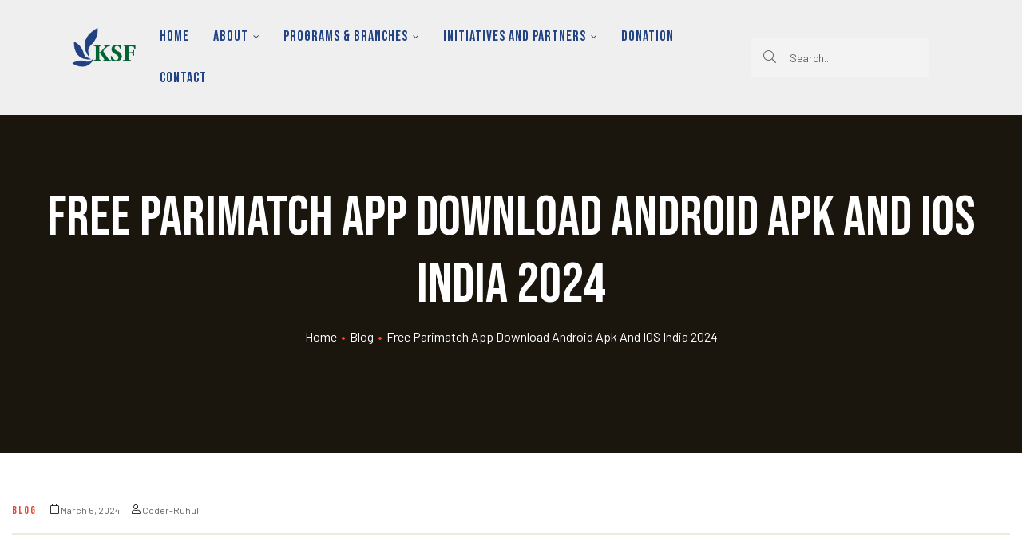

--- FILE ---
content_type: text/html; charset=UTF-8
request_url: https://kazishahidfoundation.org/free-parimatch-app-download-android-apk-and-ios-39/
body_size: 48867
content:
<!doctype html>
<html lang="en-US" class="no-js">
<head>
	<meta name="google-site-verification" content="N3Ct2DQnDDWCmofAN-JNiTdBhUV8aYKivaLQyZ8ZbH4" />
    <meta charset="UTF-8">
    <meta name="viewport" content="width=device-width, initial-scale=1">
    <link rel="profile" href="//gmpg.org/xfn/11">
    <title>Free parimatch app download android apk and iOS India 2024 &#8211; kazishahidfoundation.org</title>
<meta name='robots' content='max-image-preview:large' />
	<style>img:is([sizes="auto" i], [sizes^="auto," i]) { contain-intrinsic-size: 3000px 1500px }</style>
	<link rel='dns-prefetch' href='//fonts.googleapis.com' />
<link href='//fonts.gstatic.com' crossorigin rel='preconnect' />
<link rel="alternate" type="application/rss+xml" title="kazishahidfoundation.org &raquo; Feed" href="https://kazishahidfoundation.org/feed/" />
<link rel="alternate" type="application/rss+xml" title="kazishahidfoundation.org &raquo; Comments Feed" href="https://kazishahidfoundation.org/comments/feed/" />
<link rel="alternate" type="application/rss+xml" title="kazishahidfoundation.org &raquo; Free parimatch app download android apk and iOS India 2024 Comments Feed" href="https://kazishahidfoundation.org/free-parimatch-app-download-android-apk-and-ios-39/feed/" />
<script type="text/javascript">
/* <![CDATA[ */
window._wpemojiSettings = {"baseUrl":"https:\/\/s.w.org\/images\/core\/emoji\/16.0.1\/72x72\/","ext":".png","svgUrl":"https:\/\/s.w.org\/images\/core\/emoji\/16.0.1\/svg\/","svgExt":".svg","source":{"concatemoji":"https:\/\/kazishahidfoundation.org\/wp-includes\/js\/wp-emoji-release.min.js?ver=6.8.2"}};
/*! This file is auto-generated */
!function(s,n){var o,i,e;function c(e){try{var t={supportTests:e,timestamp:(new Date).valueOf()};sessionStorage.setItem(o,JSON.stringify(t))}catch(e){}}function p(e,t,n){e.clearRect(0,0,e.canvas.width,e.canvas.height),e.fillText(t,0,0);var t=new Uint32Array(e.getImageData(0,0,e.canvas.width,e.canvas.height).data),a=(e.clearRect(0,0,e.canvas.width,e.canvas.height),e.fillText(n,0,0),new Uint32Array(e.getImageData(0,0,e.canvas.width,e.canvas.height).data));return t.every(function(e,t){return e===a[t]})}function u(e,t){e.clearRect(0,0,e.canvas.width,e.canvas.height),e.fillText(t,0,0);for(var n=e.getImageData(16,16,1,1),a=0;a<n.data.length;a++)if(0!==n.data[a])return!1;return!0}function f(e,t,n,a){switch(t){case"flag":return n(e,"\ud83c\udff3\ufe0f\u200d\u26a7\ufe0f","\ud83c\udff3\ufe0f\u200b\u26a7\ufe0f")?!1:!n(e,"\ud83c\udde8\ud83c\uddf6","\ud83c\udde8\u200b\ud83c\uddf6")&&!n(e,"\ud83c\udff4\udb40\udc67\udb40\udc62\udb40\udc65\udb40\udc6e\udb40\udc67\udb40\udc7f","\ud83c\udff4\u200b\udb40\udc67\u200b\udb40\udc62\u200b\udb40\udc65\u200b\udb40\udc6e\u200b\udb40\udc67\u200b\udb40\udc7f");case"emoji":return!a(e,"\ud83e\udedf")}return!1}function g(e,t,n,a){var r="undefined"!=typeof WorkerGlobalScope&&self instanceof WorkerGlobalScope?new OffscreenCanvas(300,150):s.createElement("canvas"),o=r.getContext("2d",{willReadFrequently:!0}),i=(o.textBaseline="top",o.font="600 32px Arial",{});return e.forEach(function(e){i[e]=t(o,e,n,a)}),i}function t(e){var t=s.createElement("script");t.src=e,t.defer=!0,s.head.appendChild(t)}"undefined"!=typeof Promise&&(o="wpEmojiSettingsSupports",i=["flag","emoji"],n.supports={everything:!0,everythingExceptFlag:!0},e=new Promise(function(e){s.addEventListener("DOMContentLoaded",e,{once:!0})}),new Promise(function(t){var n=function(){try{var e=JSON.parse(sessionStorage.getItem(o));if("object"==typeof e&&"number"==typeof e.timestamp&&(new Date).valueOf()<e.timestamp+604800&&"object"==typeof e.supportTests)return e.supportTests}catch(e){}return null}();if(!n){if("undefined"!=typeof Worker&&"undefined"!=typeof OffscreenCanvas&&"undefined"!=typeof URL&&URL.createObjectURL&&"undefined"!=typeof Blob)try{var e="postMessage("+g.toString()+"("+[JSON.stringify(i),f.toString(),p.toString(),u.toString()].join(",")+"));",a=new Blob([e],{type:"text/javascript"}),r=new Worker(URL.createObjectURL(a),{name:"wpTestEmojiSupports"});return void(r.onmessage=function(e){c(n=e.data),r.terminate(),t(n)})}catch(e){}c(n=g(i,f,p,u))}t(n)}).then(function(e){for(var t in e)n.supports[t]=e[t],n.supports.everything=n.supports.everything&&n.supports[t],"flag"!==t&&(n.supports.everythingExceptFlag=n.supports.everythingExceptFlag&&n.supports[t]);n.supports.everythingExceptFlag=n.supports.everythingExceptFlag&&!n.supports.flag,n.DOMReady=!1,n.readyCallback=function(){n.DOMReady=!0}}).then(function(){return e}).then(function(){var e;n.supports.everything||(n.readyCallback(),(e=n.source||{}).concatemoji?t(e.concatemoji):e.wpemoji&&e.twemoji&&(t(e.twemoji),t(e.wpemoji)))}))}((window,document),window._wpemojiSettings);
/* ]]> */
</script>
<link rel='stylesheet' id='fundor-boostrap-css' href='https://kazishahidfoundation.org/wp-content/themes/fundor/assets/css/opal-boostrap.css?ver=6.8.2' type='text/css' media='all' />
<link rel='stylesheet' id='elementor-frontend-css' href='https://kazishahidfoundation.org/wp-content/plugins/elementor/assets/css/frontend-lite.min.css?ver=3.18.3' type='text/css' media='all' />
<link rel='stylesheet' id='fundor-style-css' href='https://kazishahidfoundation.org/wp-content/themes/fundor/style.css?ver=6.8.2' type='text/css' media='all' />
<style id='fundor-style-inline-css' type='text/css'>
body, input, button, button[type="submit"], select, textarea{font-family:"Barlow", -apple-system, BlinkMacSystemFont, "Segoe UI", Roboto, "Helvetica Neue", Arial, sans-serif;font-weight:400;color:#636363}html { font-size:16px;}.c-heading{color:#000;}.c-primary{color:#e74a30;}.bg-primary{background-color:#e74a30;}.b-primary{border-color:#e74a30;}.button-primary:hover{background-color:#cd3318;border-color:#cd3318;}.c-secondary {color:#e3c71f;}.bg-secondary {background-color:#e3c71f;}.b-secondary{border-color:#e3c71f;}.button-secondary:hover{background-color:#baa217;}input[type="text"]::placeholder,input[type="email"]::placeholder,input[type="url"]::placeholder,input[type="password"]::placeholder,input[type="search"]::placeholder,input[type="number"]::placeholder,input[type="tel"]::placeholder,input[type="range"]::placeholder,input[type="date"]::placeholder,input[type="month"]::placeholder,input[type="week"]::placeholder,input[type="time"]::placeholder,input[type="datetime"]::placeholder,input[type="datetime-local"]::placeholder,input[type="color"]::placeholder,input[type="text"],input[type="email"],input[type="url"],input[type="password"],input[type="search"],input[type="number"],input[type="tel"],input[type="range"],input[type="date"],input[type="month"],input[type="week"],input[type="time"],input[type="datetime"],input[type="datetime-local"],input[type="color"],textarea::placeholder,textarea,a,.mainmenu-container li a span,.post-date a,.comment-metadata,.widget_search button[type="submit"],.c-body,.site-header-account .account-links-menu li a,.site-header-account .account-dashboard li a,.comment-form a,.elementor-widget-opal-give-campain .give-card__text,.elementor-nav-menu--dropdown a,.elementor-search-form--skin-minimal .elementor-search-form__icon,form[id*='give-form'] .form-row select.required,form[id*='give-form'] .form-row textarea.required,form[id*='give-form'] .form-row input.required[type="text"],form[id*='give-form'] .form-row input.required[type="tel"],form[id*='give-form'] .form-row input.required[type="email"],form[id*='give-form'] .form-row input.required[type="password"],form[id*='give-form'] .form-row input.required[type="url"],#give-recurring-form .form-row select.required,#give-recurring-form .form-row textarea.required,#give-recurring-form .form-row input.required[type="text"],#give-recurring-form .form-row input.required[type="tel"],#give-recurring-form .form-row input.required[type="email"],#give-recurring-form .form-row input.required[type="password"],#give-recurring-form .form-row input.required[type="url"],form.give-form .form-row select.required,form.give-form .form-row textarea.required,form.give-form .form-row input.required[type="text"],form.give-form .form-row input.required[type="tel"],form.give-form .form-row input.required[type="email"],form.give-form .form-row input.required[type="password"],form.give-form .form-row input.required[type="url"],table.give-table {color:#636363; }.widget-area strong,h1,h2,h3,h4,h5,h6,blockquote a:not(.more-link),fieldset legend,th,.main-navigation .top-menu > li > a,.site-header .sticky-show .site-description,.site-header .sticky-show .site-title a,.site-header .sticky-show .mainmenu-container .top-menu > li > a,.post-content .posted-on a,.entry-meta a i,.entry-content strong,.entry-content dt,.entry-content th,.entry-content dt a,.entry-content th a,body.single-post article.type-post .entry-title,.single-osf_event article.type-post .entry-title,body.single-post .post-navigation .nav-links .nav-links-inner .nav-title,.single-osf_event .post-navigation .nav-links .nav-links-inner .nav-title,.post-related-block > h3,.comments-title,.comment-content strong,.comment-author,.comment-author a,.comment-metadata a.comment-edit-link,.comment-reply-link,.comment-content table th,.comment-content table td a,.comment-content dt,.comment-respond .comment-reply-title,.widget a,.widget.osf_widget_campaign ul li,.widget.widget_archive ul li,.widget.widget_categories ul li,.widget.widget_nav_menu ul li,.widget.widget_meta ul li,.widget.widget_pages ul li,.widget.osf_widget_campaign a,.widget.widget_archive a,.widget.widget_categories a,.widget.widget_nav_menu a,.widget.widget_meta a,.widget.widget_pages a,.widget.media-post-layout .entry-meta i,.widget_rss .rss-date,.widget_rss li cite,.c-heading,.related-posts .related-heading,.author-wrapper .author-name,.page .entry-header .entry-title,.search .site-content .page-title,.site-header-account .login-form-title,.elementor-widget-accordion .elementor-accordion .elementor-tab-title,.elementor-counter .elementor-counter-number-wrapper,.elementor-widget-icon-box:not(:hover) .elementor-icon-box-title,.elementor-teams-wrapper .elementor-team-name,form[id*='give-form'] .give-donation-amount #give-amount,form[id*='give-form'] .give-donation-amount #give-amount-text,.opal-give-message p,#give-email-access-form label,#give-login-form label,#give-login-form legend,.give-goal-progress .percentage,.give-wrap .give-card__meta a {color:#000; }.btn-link,.elementor-element .elementor-button-link .elementor-button,.button-link,.mailchimp-button-link button,.mailchimp-button-link button[type="submit"],.breadcrumb,.breadcrumb .separator,.mainmenu-container li.current-menu-parent > a,.mainmenu-container .menu-item > a:hover,.mainmenu-container li li.current_page_item a:hover,.mainmenu-container li li.current-menu-item a:hover,.mainmenu-container li li.current_page_item a:focus,.mainmenu-container li li.current-menu-item a:focus,.site-header .mainmenu-container .top-menu > li.current-menu-item > a,.site-header .mainmenu-container .top-menu > li:hover > a,.page-numbers.next:hover,.page-links .next.post-page-numbers:hover,.page-numbers.prev:hover,.page-links .prev.post-page-numbers:hover,.site-header .header-group .search-submit:hover,.site-header .header-group .search-submit:focus,.post-content .posted-on a:hover,.entry-title a:hover,.entry-meta .entry-category,.entry-meta .entry-category a,.pbr-social-share a:hover,body.single-post .post-navigation .nav-links .nav-links-inner .meta-nav,.single-osf_event .post-navigation .nav-links .nav-links-inner .meta-nav,.wp-block-calendar tfoot a:hover,.error404 h1,.site-footer .widget.widget_archive a:hover,.site-footer .widget.widget_archive a:focus,.site-footer .widget.widget_categories a:hover,.site-footer .widget.widget_categories a:focus,.site-footer .widget.widget_nav_menu a:hover,.site-footer .widget.widget_nav_menu a:focus,.site-footer .widget.widget_meta a:hover,.site-footer .widget.widget_meta a:focus,.site-footer .widget.widget_pages a:hover,.site-footer .widget.widget_pages a:focus,.site-footer .widget a:hover,.site-footer .widget a:focus,.site-info a,.breadcrumb a:hover,.breadcrumb a:hover span,.comment-author a:hover,.comment-metadata a:hover,.widget a:hover,.widget a:focus,.widget.osf_widget_campaign a:hover,.widget.osf_widget_campaign a:focus,.widget.widget_archive a:hover,.widget.widget_archive a:focus,.widget.widget_categories a:hover,.widget.widget_categories a:focus,.widget.widget_nav_menu a:hover,.widget.widget_nav_menu a:focus,.widget.widget_meta a:hover,.widget.widget_meta a:focus,.widget.widget_pages a:hover,.widget.widget_pages a:focus,h2.widget-title,h2.widgettitle,.profile-wrapper .login-form-title,.widget_recent_entries li a:hover,.widget_recent_entries li a:active,.button-outline-primary,input[type="reset"],input.secondary[type="button"],input.secondary[type="reset"],input.secondary[type="submit"],input[type="button"],input[type="submit"],button[type="submit"],.post-inner .more-link,.more-link,.comment-form .form-submit input[type="submit"],.elementor-wpcf7-button-outline_primary input[type="button"],.elementor-wpcf7-button-outline_primary input[type="submit"],.elementor-wpcf7-button-outline_primary button[type="submit"],.mailchimp-button-outline_primary button,.mailchimp-button-outline_primary button[type="submit"],.elementor-element .elementor-button-outline_primary .elementor-button,.c-primary,.navigation-button .menu-toggle:hover,.navigation-button .menu-toggle:focus,.site-header-account .account-dropdown a.register-link,.site-header-account .account-dropdown a.lostpass-link,.site-header-account .account-links-menu li a:hover,.site-header-account .account-dashboard li a:hover,.comment-form a:hover,.wp_widget_tag_cloud a:hover,.wp_widget_tag_cloud a:focus,#secondary .elementor-widget-container h5:first-of-type,.elementor-widget-sidebar .elementor-widget-container h5:first-of-type,#give-sidebar-left .elementor-widget-container h5:first-of-type,.elementor-nav-menu-popup .mfp-close,#secondary .elementor-widget-wp-widget-recent-posts a,.elementor-widget-sidebar .elementor-widget-wp-widget-recent-posts a,#give-sidebar-left .elementor-widget-wp-widget-recent-posts a,.elementor-widget-accordion .elementor-accordion .elementor-tab-title .elementor-accordion-icon,.contactform-content .form-title,.elementor-widget-opal-countdown .elementor-countdown-digits,.dual-heading-container .dual-heading-second-header,.elementor-widget-opal-featured-box .elementor-featured-box-name:hover,.feature-campaign__item .campaign-body .campaign-head .give-card__title a:hover,.campain-grid-style-2 .give-wrap .give-goal-progress .raised .percentage,.elementor-widget-heading .sub-title,.elementor-widget-icon-box:not(:hover) .elementor-icon,.elementor-widget-icon-box:hover .elementor-icon,.elementor-widget-icon-box:hover .elementor-icon-box-title,.elementor-widget-opal-image-hotspots .elementor-hotspots-item-number,.elementor-widget-opal-image-gallery .elementor-galerry__filter.elementor-active,.elementor-widget-opal-image-gallery .elementor-galerry__filter.elementor-active sup,.elementor-widget-item-list .elementor-item-list-number,.mailchimp-button-default button i,.mailchimp-button-default button[type="submit"] i,.mailchimp-button-default button:hover,.mailchimp-button-default button[type="submit"]:hover,.elementor-nav-menu--main.elementor-nav-menu--layout-horizontal .elementor-nav-menu a.elementor-sub-item.elementor-item-active,.elementor-nav-menu--main .elementor-item.highlighted,.elementor-nav-menu--main .elementor-item.elementor-item-active,.elementor-nav-menu--main .elementor-item:hover,.elementor-nav-menu--main .elementor-item:focus,.elementor-nav-menu--main .current-menu-ancestor .elementor-item.has-submenu,.elementor-nav-menu--main .current-menu-item .elementor-item,.elementor-nav-menu--popup .elementor-item.highlighted,.elementor-nav-menu--popup .elementor-item.elementor-item-active,.elementor-nav-menu--popup .elementor-item:hover,.elementor-nav-menu--popup .elementor-item:focus,.elementor-nav-menu--popup .elementor-nav-menu--dropdown a:hover,.elementor-nav-menu--popup .elementor-nav-menu--dropdown a.highlighted,.elementor-nav-menu--dropdown:not(.mega-menu) a:hover,.elementor-nav-menu--dropdown:not(.mega-menu) a.highlighted,.elementor-nav-menu--dropdown:not(.mega-menu) a.has-submenu,.elementor-menu-toggle:hover i,.elementor-menu-toggle:hover .menu-toggle-title,.elementor-widget-opal-phone:not(:hover) i,.elementor-widget-opal-phone:not(:hover) .elementor-phone-title,.elementor-widget-opal-phone:not(:hover) .elementor-phone-subtitle,.elementor-widget-opal-popup-template .elementor-toggle i:hover,.elementor-widget-opal-popup-template .button-close:hover,.elementor-price-table__ribbon,.elementor-widget-opal-reason_carousel .elementor-content-wrap:hover .elementor-heading-title,.elementor-widget-opal-schedules .schedules-item:hover .title-schedules,.elementor-widget-opal-schedules .item-meta i,.elementor-widget-opal-schedules .author-schedules a:hover,.elementor-widget-opal-schedules .button-schedules:hover i,.elementor-widget-opal-schedules .button-schedules.active i,.elementor-search-form .elementor-search-form__submit:hover,.elementor-search-form--skin-full_screen .elementor-search-form__toggle:hover,.elementor-widget-social-icons.elementor-social-custom .elementor-social-icon:hover i,.elementor-widget-opal-story-grid .post-inner .more-link:hover,.elementor-widget-opal-story-grid .entry-meta a:hover,.elementor-widget-opal-tabs.elementor-widget-tabs .elementor-tab-desktop-title:hover,.elementor-widget-opal-tabs.elementor-widget-tabs .elementor-tab-desktop-title.elementor-active,.elementor-teams-wrapper .elementor-team-job,.elementor-teams-wrapper .team-icon-socials a:hover,.elementor-video-popup:hover .elementor-video-icons,.elementor-video-popup:hover .elementor-video-title,form[id*='give-form'] #give-final-total-wrap .give-final-total-amount,#give_profile_editor_form legend i,.img-give-form i,#give-login-form legend:after,.sidebar-donor-wall .give-donor__read-more:hover,.archive-give-forms .give-wrap .give-goal-progress .raised .percentage,table.give-table a,.give-donor__total,.profile-wrapper .login-profile .lostpass-link,.profile-wrapper .login-profile .register-link,.profile-campaign__item .campaign-meta a:hover,.profile-campaign__item .give-card__title a:hover,.give-wrap .give-card__meta a:hover,.give-wrap .give-card__category,.give-wrap .give-form-tabs .ui-tabs-nav li sup,.give-wrap .give-form-tabs .ui-tabs-nav li:hover a,.give-wrap .give-form-tabs .ui-tabs-nav li a:focus,.give-wrap .give-form-tabs .ui-tabs-nav li.ui-tabs-active a,.give-wrap .sidebar-creator .campaigns-count,.single-osf_story .post-navigation .nav-links .nav-links-inner:hover .nav-title,.single-osf_story .post-navigation .nav-links .nav-links-inner:hover a .nav-title,.post-type-archive-osf_story .entry-meta a:hover,.tax-osf_story_category .entry-meta a:hover,.post-type-archive-osf_story .more-link:hover,.tax-osf_story_category .more-link:hover {color:#e74a30; }.f-primary {fill:#e74a30; }.button-default:hover,.sidebar-donor-wall .give-donor__load_more:hover,.button-primary-gradient,::selection,.mainmenu-container ul ul .menu-item > a:hover,.mainmenu-container ul ul .menu-item > a:active,.mainmenu-container ul ul .menu-item > a:focus,.page-numbers:not(.dots):not(.next):not(.prev):hover,.page-links .post-page-numbers:not(.dots):not(.next):not(.prev):hover,.page-numbers:not(.dots):not(.next):not(.prev):focus,.page-links .post-page-numbers:not(.dots):not(.next):not(.prev):focus,.page-numbers.current:not(.dots):not(.next):not(.prev),.page-links .current.post-page-numbers:not(.dots):not(.next):not(.prev),.comments-link span,.post-content .posted-on:after,.cat-tags-links .tags-links a:hover,body.single-post .post-navigation .nav-links .nav-links-inner:hover,.single-osf_event .post-navigation .nav-links .nav-links-inner:hover,.post-related-block .swiper-pagination-bullet,.wp-block-tag-cloud a:hover,.site-footer .widget .tagcloud a:hover,.site-footer .widget .tagcloud a:focus,.site-footer .widget.widget_tag_cloud a:hover,.site-footer .widget.widget_tag_cloud a:focus,.widget.osf_widget_campaign a:before,.widget.widget_archive a:before,.widget.widget_categories a:before,.widget.widget_nav_menu a:before,.widget.widget_meta a:before,.widget.widget_pages a:before,h2.widget-title:before,h2.widgettitle:before,.profile-wrapper .login-form-title:before,.widget .tagcloud a:hover,.widget .tagcloud a:focus,.widget.widget_tag_cloud a:hover,.widget.widget_tag_cloud a:focus,.button-primary,.scrollup,.elementor-widget-opal-account .site-header-account .account-dropdown .account-inner button[type="submit"],.contactform-content input[type="button"],.contactform-content input[type="submit"],.contactform-content button[type="submit"],.elementor-wpcf7-button-primary_gradient input[type="button"][type="submit"],.elementor-wpcf7-button-primary_gradient input[type="submit"],.elementor-wpcf7-button-primary_gradient button[type="submit"],.elementor-wpcf7-button-primary input[type="button"][type="submit"],.elementor-wpcf7-button-primary input[type="submit"],.elementor-wpcf7-button-primary button[type="submit"],.elementor-widget-opal-give-form .give-submit-button-wrap .give-submit,.mailchimp-button-primary button,.mailchimp-button-primary button[type="submit"],[id^='give-user-login-submit'] .give-submit,.give-submit-button-wrap .give-submit,button.give-btn-reveal,button.give-btn-modal,.give-wrap .btn-donate-now,.button-dark:hover,.elementor-element .elementor-button-dark .elementor-button:hover,.mailchimp-button-dark button:hover,.button-dark:active,.elementor-element .elementor-button-dark .elementor-button:active,.mailchimp-button-dark button:active,.button-dark:focus,.elementor-element .elementor-button-dark .elementor-button:focus,.mailchimp-button-dark button:focus,.button-light:hover,.elementor-element .elementor-button-light .elementor-button:hover,.mailchimp-button-light button:hover,.button-light:active,.elementor-element .elementor-button-light .elementor-button:active,.mailchimp-button-light button:active,.button-light:focus,.elementor-element .elementor-button-light .elementor-button:focus,.mailchimp-button-light button:focus,.wp-block-button__link:hover,.elementor-element .elementor-button-primary .elementor-button,.button-outline-primary:hover,input:hover[type="reset"],input:hover[type="button"],input:hover[type="submit"],button:hover[type="submit"],.more-link:hover,.comment-form .form-submit input:hover[type="submit"],.mailchimp-button-outline_primary button:hover,.button-outline-primary:active,input:active[type="reset"],input:active[type="button"],input:active[type="submit"],button:active[type="submit"],.more-link:active,.comment-form .form-submit input:active[type="submit"],.mailchimp-button-outline_primary button:active,.button-outline-primary.active,input.active[type="reset"],input.active[type="button"],input.active[type="submit"],button.active[type="submit"],.active.more-link,.comment-form .form-submit input.active[type="submit"],.mailchimp-button-outline_primary button.active,.show > .button-outline-primary.dropdown-toggle,.show > input.dropdown-toggle[type="reset"],.show > input.dropdown-toggle[type="button"],.show > input.dropdown-toggle[type="submit"],.show > button.dropdown-toggle[type="submit"],.post-inner .show > .dropdown-toggle.more-link,.show > .dropdown-toggle.more-link,.comment-form .form-submit .show > input.dropdown-toggle[type="submit"],.elementor-wpcf7-button-outline_primary .show > input.dropdown-toggle[type="button"],.elementor-wpcf7-button-outline_primary .show > input.dropdown-toggle[type="submit"],.elementor-wpcf7-button-outline_primary .show > button.dropdown-toggle[type="submit"],.mailchimp-button-outline_primary .show > button.dropdown-toggle,.post-inner .more-link.active,.show > .post-inner .more-link.dropdown-toggle,.elementor-element .elementor-button-outline_primary .elementor-button:hover,.elementor-element .elementor-button-outline_primary .elementor-button:active,.elementor-element .elementor-button-outline_primary .elementor-button:focus,.bg-primary,.owl-theme.owl-carousel .owl-dots .owl-dot:hover span,.owl-theme.owl-carousel .owl-dots .owl-dot.active span,.elementor-widget-opal-account .site-header-account .account-dashboard li a:hover,.img-animated .elementor-image:after,.col-animated:after,.elementor-element .elementor-button:hover,.elementor-element .elementor-button:active,.elementor-element .elementor-button:focus,.contactform-content:before,.call-to-action-decor-fa .call-to-action-decor,.elementor-show-before-yes .wpcf7:before,.elementor-counter .heading-decor,.elementor-widget-divider .elementor-divider-separator:before,.elementor-flip-box__front,.categories_bkg,.categories_bkg:before,.categories_bkg:after,.elementor-widget-opal-give-form .give-display-onpage form[id*='give-form'] .give-donation-amount .give-currency-position-before,.elementor-widget-heading .heading-decor,.elementor-widget-icon-box .image-box-decor,.elementor-widget-image-box .image-box-decor,.opal-image-hotspots-main-icons .opal-image-hotspots-icon:not(.style-2):after,.opal-image-hotspots-main-icons .opal-image-hotspots-icon.style-2:hover,.tooltipster-sidetip div.tooltipster-box,.elementor-widget-opal-image-gallery .elementor-galerry__filter:before,.elementor-nav-menu--main.elementor-nav-menu--layout-horizontal:not(.e--pointer-framed) .elementor-nav-menu > li.current-menu-parent > a:before,.elementor-nav-menu--main.elementor-nav-menu--layout-horizontal:not(.e--pointer-framed) .elementor-nav-menu > li.current-menu-parent > a:after,.elementor-nav-menu--main.e--pointer-dot .elementor-item.elementor-item-active:before,.elementor-nav-menu--main.e--pointer-dot .elementor-item:not(:hover):before,.elementor-nav-menu--main.e--pointer-dot .elementor-item:hover:before,.elementor-nav-menu--main:not(.e--pointer-framed) .elementor-item.elementor-item-active:before,.elementor-nav-menu--main:not(.e--pointer-framed) .elementor-item.elementor-item-active:after,.elementor-nav-menu--main:not(.e--pointer-framed) .elementor-item:before,.elementor-nav-menu--main:not(.e--pointer-framed) .elementor-item:after,.elementor-nav-menu--popup.e--pointer-dot .elementor-item.elementor-item-active:before,.elementor-nav-menu--popup.e--pointer-dot .elementor-item:hover:before,.e--pointer-dot .elementor-item:before,.e--pointer-underline .elementor-item .menu-title:before,.e--pointer-underline .elementor-item .menu-title:after,.elementor-price-table,.elementor-widget-opal-reason_carousel .elementor-reason-number span,.elementor-widget-opal-schedules .item-icon_label .icon-label,.elementor-widget-opal-schedules .schedules-style-1 .schedules-day:before,.elementor-widget-opal-schedules .schedules-style-2 .schedules-day,.elementor-widget-opal-schedules .schedules-style-3 .schedules-day:before,.elementor-widget-opal-tabs.elementor-widget-tabs.elementor-widget-tabs.elementor-tabs-view-vertical .elementor-tab-title.elementor-active span:after,.elementor-widget-opal-text_carousel.text-carousel-style-2 .owl-theme.owl-carousel .owl-nav [class*='owl-']:hover:before,[id*='give-form'] div#give-sidebar-left .give-goal-progress .button-progress-link:hover,form[id*='give-form'] input[type="radio"]:checked + label:after,.give-progress-bar > span,.give-progress-bar > span:after,.profile-wrapper .account-title:after,.profile-campaign__item .edit-campaign:hover,.profile-campaign__item .delete-campaign:hover,.author-profile-campaign-title:before,.give-wrap .give-card__body .wrap-label .label.success,.give-wrap .opal-popup-wrapper [class*="opal-icon-"]:hover,.give-wrap .give-form-tabs .ui-tabs-nav a:after {background-color:#e74a30; }.button-primary,.scrollup,.elementor-widget-opal-account .site-header-account .account-dropdown .account-inner button[type="submit"],.contactform-content input[type="button"],.contactform-content input[type="submit"],.contactform-content button[type="submit"],.elementor-wpcf7-button-primary_gradient input[type="button"][type="submit"],.elementor-wpcf7-button-primary_gradient input[type="submit"],.elementor-wpcf7-button-primary_gradient button[type="submit"],.elementor-wpcf7-button-primary input[type="button"][type="submit"],.elementor-wpcf7-button-primary input[type="submit"],.elementor-wpcf7-button-primary button[type="submit"],.elementor-widget-opal-give-form .give-submit-button-wrap .give-submit,.mailchimp-button-primary button,.mailchimp-button-primary button[type="submit"],[id^='give-user-login-submit'] .give-submit,.give-submit-button-wrap .give-submit,button.give-btn-reveal,button.give-btn-modal,.give-wrap .btn-donate-now,.button-secondary,.secondary-button .search-submit,.elementor-wpcf7-button-secondary input[type="button"][type="submit"],.elementor-wpcf7-button-secondary input[type="submit"],.elementor-wpcf7-button-secondary button[type="submit"],.mailchimp-button-secondary button,.mailchimp-button-secondary button[type="submit"],.button-default:hover,.sidebar-donor-wall .give-donor__load_more:hover,.form-control:focus,input[type="text"]:focus,input[type="email"]:focus,input[type="url"]:focus,input[type="password"]:focus,input[type="search"]:focus,input[type="number"]:focus,input[type="tel"]:focus,input[type="range"]:focus,input[type="date"]:focus,input[type="month"]:focus,input[type="week"]:focus,input[type="time"]:focus,input[type="datetime"]:focus,input[type="datetime-local"]:focus,input[type="color"]:focus,textarea:focus,.page-numbers:not(.dots):not(.next):not(.prev):hover,.page-links .post-page-numbers:not(.dots):not(.next):not(.prev):hover,.page-numbers:not(.dots):not(.next):not(.prev):focus,.page-links .post-page-numbers:not(.dots):not(.next):not(.prev):focus,.page-numbers.current:not(.dots):not(.next):not(.prev),.page-links .current.post-page-numbers:not(.dots):not(.next):not(.prev),.button-dark:hover,.elementor-element .elementor-button-dark .elementor-button:hover,.mailchimp-button-dark button:hover,.button-dark:active,.elementor-element .elementor-button-dark .elementor-button:active,.mailchimp-button-dark button:active,.button-dark:focus,.elementor-element .elementor-button-dark .elementor-button:focus,.mailchimp-button-dark button:focus,.button-light:hover,.elementor-element .elementor-button-light .elementor-button:hover,.mailchimp-button-light button:hover,.button-light:active,.elementor-element .elementor-button-light .elementor-button:active,.mailchimp-button-light button:active,.button-light:focus,.elementor-element .elementor-button-light .elementor-button:focus,.mailchimp-button-light button:focus,.wp-block-button__link:hover,.elementor-element .elementor-button-primary .elementor-button,.button-outline-primary,input[type="reset"],input.secondary[type="button"],input.secondary[type="reset"],input.secondary[type="submit"],input[type="button"],input[type="submit"],button[type="submit"],.post-inner .more-link,.more-link,.comment-form .form-submit input[type="submit"],.elementor-wpcf7-button-outline_primary input[type="button"],.elementor-wpcf7-button-outline_primary input[type="submit"],.elementor-wpcf7-button-outline_primary button[type="submit"],.mailchimp-button-outline_primary button,.mailchimp-button-outline_primary button[type="submit"],.elementor-element .elementor-button-outline_primary .elementor-button,.button-outline-primary:hover,input:hover[type="reset"],input:hover[type="button"],input:hover[type="submit"],button:hover[type="submit"],.more-link:hover,.comment-form .form-submit input:hover[type="submit"],.mailchimp-button-outline_primary button:hover,.button-outline-primary:active,input:active[type="reset"],input:active[type="button"],input:active[type="submit"],button:active[type="submit"],.more-link:active,.comment-form .form-submit input:active[type="submit"],.mailchimp-button-outline_primary button:active,.button-outline-primary.active,input.active[type="reset"],input.active[type="button"],input.active[type="submit"],button.active[type="submit"],.active.more-link,.comment-form .form-submit input.active[type="submit"],.mailchimp-button-outline_primary button.active,.show > .button-outline-primary.dropdown-toggle,.show > input.dropdown-toggle[type="reset"],.show > input.dropdown-toggle[type="button"],.show > input.dropdown-toggle[type="submit"],.show > button.dropdown-toggle[type="submit"],.post-inner .show > .dropdown-toggle.more-link,.show > .dropdown-toggle.more-link,.comment-form .form-submit .show > input.dropdown-toggle[type="submit"],.elementor-wpcf7-button-outline_primary .show > input.dropdown-toggle[type="button"],.elementor-wpcf7-button-outline_primary .show > input.dropdown-toggle[type="submit"],.elementor-wpcf7-button-outline_primary .show > button.dropdown-toggle[type="submit"],.mailchimp-button-outline_primary .show > button.dropdown-toggle,.post-inner .more-link.active,.show > .post-inner .more-link.dropdown-toggle,.elementor-element .elementor-button-outline_primary .elementor-button:hover,.elementor-element .elementor-button-outline_primary .elementor-button:active,.elementor-element .elementor-button-outline_primary .elementor-button:focus,.b-primary,.elementor-widget-opal-give-form .give-display-onpage form[id*='give-form'] .give-donation-amount #give-amount:hover,.elementor-widget-opal-give-form .give-display-onpage form[id*='give-form'] .give-donation-amount #give-amount:focus,.elementor-widget-opal-give-form .give-display-onpage form[id*='give-form'] .give-donation-amount #give-text-input:hover,.elementor-widget-opal-give-form .give-display-onpage form[id*='give-form'] .give-donation-amount #give-text-input:focus,.elementor-widget-opal-give-form .give-display-onpage form[id*='give-form'] .give-donation-amount #give-amount-text:hover,.elementor-widget-opal-give-form .give-display-onpage form[id*='give-form'] .give-donation-amount #give-amount-text:focus,.elementor-widget-icon-box:hover .elementor-icon,.elementor-widget-icon-box:hover .elementor-icon-box-title,.opal-image-hotspots-main-icons .opal-image-hotspots-icon:not(.style-2):before,.mc4wp-form-fields:focus-within,.e--pointer-framed .elementor-item.elementor-item-active:before,.e--pointer-framed .elementor-item.elementor-item-active:after,.e--pointer-framed .elementor-item:before,.e--pointer-framed .elementor-item:after,.elementor-nav-menu--main > .elementor-nav-menu,.elementor-nav-menu--main .elementor-nav-menu ul,.elementor-widget-opal-post-grid .post-news,.elementor-search-form--skin-full_screen .elementor-search-form__toggle:hover,.elementor-widget-opal-text_carousel.text-carousel-style-2 .elementor-content-wrap,.elementor-video-popup:hover .elementor-video-icons,.elementor-video-popup:hover .elementor-video-title,[id*='give-form'] div#give-sidebar-left .give-goal-progress .button-progress-link:hover,form[id*='give-form'] .form-row select:focus,form[id*='give-form'] .form-row textarea:focus,form[id*='give-form'] .form-row input[type="text"]:focus,form[id*='give-form'] .form-row input[type="tel"]:focus,form[id*='give-form'] .form-row input[type="email"]:focus,form[id*='give-form'] .form-row input[type="password"]:focus,form[id*='give-form'] .form-row input[type="url"]:focus,#give-recurring-form .form-row select:focus,#give-recurring-form .form-row textarea:focus,#give-recurring-form .form-row input[type="text"]:focus,#give-recurring-form .form-row input[type="tel"]:focus,#give-recurring-form .form-row input[type="email"]:focus,#give-recurring-form .form-row input[type="password"]:focus,#give-recurring-form .form-row input[type="url"]:focus,form.give-form .form-row select:focus,form.give-form .form-row textarea:focus,form.give-form .form-row input[type="text"]:focus,form.give-form .form-row input[type="tel"]:focus,form.give-form .form-row input[type="email"]:focus,form.give-form .form-row input[type="password"]:focus,form.give-form .form-row input[type="url"]:focus {border-color:#e74a30; }.tooltipster-base.tooltipster-top .tooltipster-arrow-background,.elementor-widget-opal-reason_carousel .elementor-content-wrap,.elementor-widget-opal-tabs.elementor-widget-tabs.elementor-widget-tabs.elementor-tabs-view-horizontal .elementor-tab-title.elementor-active,.elementor-widget-opal-tabs.elementor-widget-tabs.elementor-widget-tabs.elementor-tabs-view-horizontal .elementor-tab-title:hover {border-top-color:#e74a30; }.tooltipster-base.tooltipster-bottom .tooltipster-arrow-background,.elementor-nav-menu--layout-horizontal .elementor-nav-menu li.menu-item-has-children:before,.elementor-nav-menu--layout-horizontal .elementor-nav-menu li.has-mega-menu:before,.elementor-widget-opal-tabs.elementor-widget-tabs.elementor-widget-tabs.elementor-tabs-view-horizontal .elementor-tab-title.elementor-active,.elementor-widget-opal-tabs.elementor-widget-tabs.elementor-widget-tabs.elementor-tabs-view-horizontal .elementor-tab-title:hover,.profile-sidebar-inner .profile-sidebar-link a.active,.profile-sidebar-inner .profile-sidebar-link li.active a {border-bottom-color:#e74a30; }.tooltipster-base.tooltipster-left .tooltipster-arrow-background {border-left-color:#e74a30; }.tooltipster-base.tooltipster-right .tooltipster-arrow-background {border-right-color:#e74a30; }.btn-link:focus,.elementor-element .elementor-button-link .elementor-button:focus,.btn-link:hover,.elementor-element .elementor-button-link .elementor-button:hover,.button-link:focus,.mailchimp-button-link button:focus,.button-link:hover,.mailchimp-button-link button:hover,a:hover,a:active,.widget_search button[type="submit"]:hover,.widget_search button[type="submit"]:focus,.elementor-widget-opal-phone:hover i,.elementor-widget-opal-phone:hover .elementor-phone-title,.elementor-widget-opal-phone:hover .elementor-phone-subtitle,.profile-wrapper .login-profile .lostpass-link:hover,.profile-wrapper .login-profile .register-link:hover,.profile-wrapper .profile-avatar .opal-give-button-edit-avatar:hover {color:#cd3318; }.button-primary:hover,.scrollup:hover,.elementor-widget-opal-account .site-header-account .account-dropdown .account-inner button:hover[type="submit"],.contactform-content input:hover[type="button"],.contactform-content input:hover[type="submit"],.contactform-content button:hover[type="submit"],.elementor-wpcf7-button-primary_gradient input:hover[type="submit"],.elementor-wpcf7-button-primary_gradient button:hover[type="submit"],.elementor-wpcf7-button-primary input:hover[type="submit"],.elementor-wpcf7-button-primary button:hover[type="submit"],.mailchimp-button-primary button:hover,[id^='give-user-login-submit'] .give-submit:hover,.give-submit-button-wrap .give-submit:hover,button.give-btn-reveal:hover,button.give-btn-modal:hover,.give-wrap .btn-donate-now:hover,.button-primary:active,.scrollup:active,.elementor-widget-opal-account .site-header-account .account-dropdown .account-inner button:active[type="submit"],.contactform-content input:active[type="button"],.contactform-content input:active[type="submit"],.contactform-content button:active[type="submit"],.elementor-wpcf7-button-primary_gradient input:active[type="submit"],.elementor-wpcf7-button-primary_gradient button:active[type="submit"],.elementor-wpcf7-button-primary input:active[type="submit"],.elementor-wpcf7-button-primary button:active[type="submit"],.mailchimp-button-primary button:active,[id^='give-user-login-submit'] .give-submit:active,.give-submit-button-wrap .give-submit:active,button.give-btn-reveal:active,button.give-btn-modal:active,.give-wrap .btn-donate-now:active,.button-primary.active,.active.scrollup,.elementor-widget-opal-account .site-header-account .account-dropdown .account-inner button.active[type="submit"],.contactform-content input.active[type="button"],.contactform-content input.active[type="submit"],.contactform-content button.active[type="submit"],.elementor-wpcf7-button-primary_gradient input.active[type="submit"],.elementor-wpcf7-button-primary_gradient button.active[type="submit"],.elementor-wpcf7-button-primary input.active[type="submit"],.elementor-wpcf7-button-primary button.active[type="submit"],.mailchimp-button-primary button.active,[id^='give-user-login-submit'] .active.give-submit,.give-submit-button-wrap .active.give-submit,button.active.give-btn-reveal,button.active.give-btn-modal,.give-wrap .active.btn-donate-now,.show > .button-primary.dropdown-toggle,.show > .dropdown-toggle.scrollup,.elementor-widget-opal-account .site-header-account .account-dropdown .account-inner .show > button.dropdown-toggle[type="submit"],.contactform-content .show > input.dropdown-toggle[type="button"],.contactform-content .show > input.dropdown-toggle[type="submit"],.contactform-content .show > button.dropdown-toggle[type="submit"],.elementor-wpcf7-button-primary_gradient .show > input.dropdown-toggle[type="submit"],.elementor-wpcf7-button-primary_gradient .show > button.dropdown-toggle[type="submit"],.elementor-wpcf7-button-primary .show > input.dropdown-toggle[type="submit"],.elementor-wpcf7-button-primary .show > button.dropdown-toggle[type="submit"],.mailchimp-button-primary .show > button.dropdown-toggle,[id^='give-user-login-submit'] .show > .dropdown-toggle.give-submit,.give-submit-button-wrap .show > .dropdown-toggle.give-submit,.show > button.dropdown-toggle.give-btn-reveal,.show > button.dropdown-toggle.give-btn-modal,.give-wrap .show > .dropdown-toggle.btn-donate-now,.elementor-element .elementor-button-primary .elementor-button:hover,.elementor-element .elementor-button-primary .elementor-button:active,.elementor-element .elementor-button-primary .elementor-button:focus {background-color:#cd3318; }.button-primary:active,.scrollup:active,.elementor-widget-opal-account .site-header-account .account-dropdown .account-inner button:active[type="submit"],.contactform-content input:active[type="button"],.contactform-content input:active[type="submit"],.contactform-content button:active[type="submit"],.elementor-wpcf7-button-primary_gradient input:active[type="submit"],.elementor-wpcf7-button-primary_gradient button:active[type="submit"],.elementor-wpcf7-button-primary input:active[type="submit"],.elementor-wpcf7-button-primary button:active[type="submit"],.mailchimp-button-primary button:active,[id^='give-user-login-submit'] .give-submit:active,.give-submit-button-wrap .give-submit:active,button.give-btn-reveal:active,button.give-btn-modal:active,.give-wrap .btn-donate-now:active,.button-primary.active,.active.scrollup,.elementor-widget-opal-account .site-header-account .account-dropdown .account-inner button.active[type="submit"],.contactform-content input.active[type="button"],.contactform-content input.active[type="submit"],.contactform-content button.active[type="submit"],.elementor-wpcf7-button-primary_gradient input.active[type="submit"],.elementor-wpcf7-button-primary_gradient button.active[type="submit"],.elementor-wpcf7-button-primary input.active[type="submit"],.elementor-wpcf7-button-primary button.active[type="submit"],.mailchimp-button-primary button.active,[id^='give-user-login-submit'] .active.give-submit,.give-submit-button-wrap .active.give-submit,button.active.give-btn-reveal,button.active.give-btn-modal,.give-wrap .active.btn-donate-now,.show > .button-primary.dropdown-toggle,.show > .dropdown-toggle.scrollup,.elementor-widget-opal-account .site-header-account .account-dropdown .account-inner .show > button.dropdown-toggle[type="submit"],.contactform-content .show > input.dropdown-toggle[type="button"],.contactform-content .show > input.dropdown-toggle[type="submit"],.contactform-content .show > button.dropdown-toggle[type="submit"],.elementor-wpcf7-button-primary_gradient .show > input.dropdown-toggle[type="submit"],.elementor-wpcf7-button-primary_gradient .show > button.dropdown-toggle[type="submit"],.elementor-wpcf7-button-primary .show > input.dropdown-toggle[type="submit"],.elementor-wpcf7-button-primary .show > button.dropdown-toggle[type="submit"],.mailchimp-button-primary .show > button.dropdown-toggle,[id^='give-user-login-submit'] .show > .dropdown-toggle.give-submit,.give-submit-button-wrap .show > .dropdown-toggle.give-submit,.show > button.dropdown-toggle.give-btn-reveal,.show > button.dropdown-toggle.give-btn-modal,.give-wrap .show > .dropdown-toggle.btn-donate-now,.button-secondary:active,.secondary-button .search-submit:active,.elementor-wpcf7-button-secondary input:active[type="submit"],.elementor-wpcf7-button-secondary button:active[type="submit"],.mailchimp-button-secondary button:active,.button-secondary.active,.secondary-button .active.search-submit,.elementor-wpcf7-button-secondary input.active[type="submit"],.elementor-wpcf7-button-secondary button.active[type="submit"],.mailchimp-button-secondary button.active,.show > .button-secondary.dropdown-toggle,.secondary-button .show > .dropdown-toggle.search-submit,.elementor-wpcf7-button-secondary .show > input.dropdown-toggle[type="submit"],.elementor-wpcf7-button-secondary .show > button.dropdown-toggle[type="submit"],.mailchimp-button-secondary .show > button.dropdown-toggle,.button-primary:hover,.scrollup:hover,.elementor-widget-opal-account .site-header-account .account-dropdown .account-inner button:hover[type="submit"],.contactform-content input:hover[type="button"],.contactform-content input:hover[type="submit"],.contactform-content button:hover[type="submit"],.elementor-wpcf7-button-primary_gradient input:hover[type="submit"],.elementor-wpcf7-button-primary_gradient button:hover[type="submit"],.elementor-wpcf7-button-primary input:hover[type="submit"],.elementor-wpcf7-button-primary button:hover[type="submit"],.mailchimp-button-primary button:hover,[id^='give-user-login-submit'] .give-submit:hover,.give-submit-button-wrap .give-submit:hover,button.give-btn-reveal:hover,button.give-btn-modal:hover,.give-wrap .btn-donate-now:hover,.elementor-element .elementor-button-primary .elementor-button:hover,.elementor-element .elementor-button-primary .elementor-button:active,.elementor-element .elementor-button-primary .elementor-button:focus {border-color:#cd3318; }.button-outline-secondary,.elementor-wpcf7-button-outline_secondary input[type="button"][type="submit"],.elementor-wpcf7-button-outline_secondary input[type="submit"],.elementor-wpcf7-button-outline_secondary button[type="submit"],.mailchimp-button-outline_secondary button,.mailchimp-button-outline_secondary button[type="submit"],.elementor-element .elementor-button-outline_secondary .elementor-button,.c-secondary,.author-wrapper .author-name h6,.contactform-content button.mfp-close {color:#e3c71f; }.f-secondary {fill:#e3c71f; }blockquote,.page-links a:hover,.page-links .post-page-numbers.current,.button-secondary,.secondary-button .search-submit,.elementor-wpcf7-button-secondary input[type="button"][type="submit"],.elementor-wpcf7-button-secondary input[type="submit"],.elementor-wpcf7-button-secondary button[type="submit"],.mailchimp-button-secondary button,.mailchimp-button-secondary button[type="submit"],.elementor-button-secondary button[type="submit"],.elementor-button-secondary input[type="button"],.elementor-button-secondary input[type="submit"],.elementor-element .elementor-button-secondary .elementor-button,.button-outline-secondary:hover,.elementor-wpcf7-button-outline_secondary input:hover[type="submit"],.elementor-wpcf7-button-outline_secondary button:hover[type="submit"],.mailchimp-button-outline_secondary button:hover,.button-outline-secondary:active,.elementor-wpcf7-button-outline_secondary input:active[type="submit"],.elementor-wpcf7-button-outline_secondary button:active[type="submit"],.mailchimp-button-outline_secondary button:active,.button-outline-secondary.active,.elementor-wpcf7-button-outline_secondary input.active[type="submit"],.elementor-wpcf7-button-outline_secondary button.active[type="submit"],.mailchimp-button-outline_secondary button.active,.show > .button-outline-secondary.dropdown-toggle,.elementor-wpcf7-button-outline_secondary .show > input.dropdown-toggle[type="submit"],.elementor-wpcf7-button-outline_secondary .show > button.dropdown-toggle[type="submit"],.mailchimp-button-outline_secondary .show > button.dropdown-toggle,.elementor-element .elementor-button-outline_secondary .elementor-button:hover,.elementor-element .elementor-button-outline_secondary .elementor-button:active,.elementor-element .elementor-button-outline_secondary .elementor-button:focus,.bg-secondary,#secondary .elementor-widget-wp-widget-categories a:before,.elementor-widget-sidebar .elementor-widget-wp-widget-categories a:before,#give-sidebar-left .elementor-widget-wp-widget-categories a:before,.elementor-flip-box__back,.opal-image-hotspots-main-icons .opal-image-hotspots-icon.style-2,.elementor-widget-opal-text_carousel.text-carousel-style-2 .owl-theme.owl-carousel .owl-nav [class*='owl-']:before,.elementor-widget-opal-timeline .elementor-content-wrap,form[id*='give-form'] .give-donation-amount .give-currency-symbol,.give-btn.give-default-level,.give-btn:focus,.give-btn:hover {background-color:#e3c71f; }.page-links a:hover,.page-links .post-page-numbers.current,.button-secondary,.secondary-button .search-submit,.elementor-wpcf7-button-secondary input[type="button"][type="submit"],.elementor-wpcf7-button-secondary input[type="submit"],.elementor-wpcf7-button-secondary button[type="submit"],.mailchimp-button-secondary button,.mailchimp-button-secondary button[type="submit"],.elementor-button-secondary button[type="submit"],.elementor-button-secondary input[type="button"],.elementor-button-secondary input[type="submit"],.elementor-element .elementor-button-secondary .elementor-button,.button-outline-secondary,.elementor-wpcf7-button-outline_secondary input[type="button"][type="submit"],.elementor-wpcf7-button-outline_secondary input[type="submit"],.elementor-wpcf7-button-outline_secondary button[type="submit"],.mailchimp-button-outline_secondary button,.mailchimp-button-outline_secondary button[type="submit"],.elementor-element .elementor-button-outline_secondary .elementor-button,.button-outline-secondary:hover,.elementor-wpcf7-button-outline_secondary input:hover[type="submit"],.elementor-wpcf7-button-outline_secondary button:hover[type="submit"],.button-outline-secondary:active,.elementor-wpcf7-button-outline_secondary input:active[type="submit"],.elementor-wpcf7-button-outline_secondary button:active[type="submit"],.button-outline-secondary.active,.elementor-wpcf7-button-outline_secondary input.active[type="submit"],.elementor-wpcf7-button-outline_secondary button.active[type="submit"],.show > .button-outline-secondary.dropdown-toggle,.elementor-wpcf7-button-outline_secondary .show > input.dropdown-toggle[type="submit"],.elementor-wpcf7-button-outline_secondary .show > button.dropdown-toggle[type="submit"],.mailchimp-button-outline_secondary .show > button.dropdown-toggle,.elementor-element .elementor-button-outline_secondary .elementor-button:hover,.elementor-element .elementor-button-outline_secondary .elementor-button:active,.elementor-element .elementor-button-outline_secondary .elementor-button:focus,.b-secondary,.give-btn.give-default-level,.give-btn:focus,.give-btn:hover {border-color:#e3c71f; }.button-secondary:hover,.secondary-button .search-submit:hover,.elementor-wpcf7-button-secondary input:hover[type="submit"],.elementor-wpcf7-button-secondary button:hover[type="submit"],.mailchimp-button-secondary button:hover,.button-secondary:active,.secondary-button .search-submit:active,.elementor-wpcf7-button-secondary input:active[type="submit"],.elementor-wpcf7-button-secondary button:active[type="submit"],.mailchimp-button-secondary button:active,.button-secondary.active,.secondary-button .active.search-submit,.elementor-wpcf7-button-secondary input.active[type="submit"],.elementor-wpcf7-button-secondary button.active[type="submit"],.mailchimp-button-secondary button.active,.show > .button-secondary.dropdown-toggle,.secondary-button .show > .dropdown-toggle.search-submit,.elementor-wpcf7-button-secondary .show > input.dropdown-toggle[type="submit"],.elementor-wpcf7-button-secondary .show > button.dropdown-toggle[type="submit"],.mailchimp-button-secondary .show > button.dropdown-toggle,.elementor-button-secondary button[type="submit"]:hover,.elementor-button-secondary button[type="submit"]:active,.elementor-button-secondary button[type="submit"]:focus,.elementor-button-secondary input[type="button"]:hover,.elementor-button-secondary input[type="button"]:active,.elementor-button-secondary input[type="button"]:focus,.elementor-button-secondary input[type="submit"]:hover,.elementor-button-secondary input[type="submit"]:active,.elementor-button-secondary input[type="submit"]:focus,.elementor-element .elementor-button-secondary .elementor-button:hover,.elementor-element .elementor-button-secondary .elementor-button:active,.elementor-element .elementor-button-secondary .elementor-button:focus {background-color:#baa217; }.button-secondary:hover,.secondary-button .search-submit:hover,.elementor-wpcf7-button-secondary input:hover[type="submit"],.elementor-wpcf7-button-secondary button:hover[type="submit"],.mailchimp-button-secondary button:hover,.button-secondary:active,.secondary-button .search-submit:active,.elementor-wpcf7-button-secondary input:active[type="submit"],.elementor-wpcf7-button-secondary button:active[type="submit"],.mailchimp-button-secondary button:active,.button-secondary.active,.secondary-button .active.search-submit,.elementor-wpcf7-button-secondary input.active[type="submit"],.elementor-wpcf7-button-secondary button.active[type="submit"],.mailchimp-button-secondary button.active,.show > .button-secondary.dropdown-toggle,.secondary-button .show > .dropdown-toggle.search-submit,.elementor-wpcf7-button-secondary .show > input.dropdown-toggle[type="submit"],.elementor-wpcf7-button-secondary .show > button.dropdown-toggle[type="submit"],.mailchimp-button-secondary .show > button.dropdown-toggle,.elementor-button-secondary button[type="submit"]:hover,.elementor-button-secondary button[type="submit"]:active,.elementor-button-secondary button[type="submit"]:focus,.elementor-button-secondary input[type="button"]:hover,.elementor-button-secondary input[type="button"]:active,.elementor-button-secondary input[type="button"]:focus,.elementor-button-secondary input[type="submit"]:hover,.elementor-button-secondary input[type="submit"]:active,.elementor-button-secondary input[type="submit"]:focus,.elementor-element .elementor-button-secondary .elementor-button:hover,.elementor-element .elementor-button-secondary .elementor-button:active,.elementor-element .elementor-button-secondary .elementor-button:focus {border-color:#baa217; }.row,body.opal-content-layout-2cl #content .wrap,body.opal-content-layout-2cr #content .wrap,[data-opal-columns],.opal-default-content-layout-2cr .site-content .wrap,.site-footer .widget-area,.comment-form,.widget .gallery,.elementor-element .gallery,.entry-gallery .gallery,.single .gallery,.blog .gallery,[data-elementor-columns],.feature-campaign__item .campaign-item-wrap,.elementor-widget-opal-schedules .schedules-style-2 .elementor-schedules-item,.give-wrap-inner > .give_forms {margin-right:-15px;margin-left:-15px;}.col-1,.col-2,[data-elementor-columns-mobile="6"] .column-item,.col-3,[data-elementor-columns-mobile="4"] .column-item,.col-4,.comment-form .comment-form-author,.comment-form .comment-form-email,.comment-form .comment-form-url,[data-elementor-columns-mobile="3"] .column-item,.col-5,.col-6,[data-elementor-columns-mobile="2"] .column-item,.col-7,.col-8,.col-9,.col-10,.col-11,.col-12,.opal-archive-style-2.opal-content-layout-2cr .post-style-2,.related-posts .column-item,.opal-default-content-layout-2cr .related-posts .column-item,.opal-content-layout-2cr .related-posts .column-item,.opal-content-layout-2cl .related-posts .column-item,.site-footer .widget-area .widget-column,.comment-form .logged-in-as,.comment-form .comment-notes,.comment-form .comment-form-comment,.comment-form .form-submit,.widget .gallery-columns-1 .gallery-item,.elementor-element .gallery-columns-1 .gallery-item,.entry-gallery .gallery-columns-1 .gallery-item,.single .gallery-columns-1 .gallery-item,.blog .gallery-columns-1 .gallery-item,[data-elementor-columns-mobile="1"] .column-item,.give-wrap-inner .entry-summary,.col,body #secondary,body .elementor-widget-sidebar,body #give-sidebar-left,.elementor-widget-opal-schedules .schedules-style-2 .elementor-schedules-inner-day,.elementor-widget-opal-schedules .schedules-style-2 .elementor-schedules-inner-item,.col-auto,.col-sm-1,[data-opal-columns="12"] .column-item,.col-sm-2,[data-opal-columns="6"] .column-item,.col-sm-3,[data-opal-columns="4"] .column-item,.col-sm-4,[data-opal-columns="3"] .column-item,.widget .gallery-columns-6 .gallery-item,.elementor-element .gallery-columns-6 .gallery-item,.entry-gallery .gallery-columns-6 .gallery-item,.single .gallery-columns-6 .gallery-item,.blog .gallery-columns-6 .gallery-item,.col-sm-5,.col-sm-6,[data-opal-columns="2"] .column-item,.opal-archive-style-3:not(.opal-content-layout-2cr) .post-style-3,.widget .gallery-columns-2 .gallery-item,.elementor-element .gallery-columns-2 .gallery-item,.entry-gallery .gallery-columns-2 .gallery-item,.single .gallery-columns-2 .gallery-item,.blog .gallery-columns-2 .gallery-item,.widget .gallery-columns-3 .gallery-item,.elementor-element .gallery-columns-3 .gallery-item,.entry-gallery .gallery-columns-3 .gallery-item,.single .gallery-columns-3 .gallery-item,.blog .gallery-columns-3 .gallery-item,.widget .gallery-columns-4 .gallery-item,.elementor-element .gallery-columns-4 .gallery-item,.entry-gallery .gallery-columns-4 .gallery-item,.single .gallery-columns-4 .gallery-item,.blog .gallery-columns-4 .gallery-item,.col-sm-7,.col-sm-8,.col-sm-9,.col-sm-10,.col-sm-11,.col-sm-12,[data-opal-columns="1"] .column-item,.opal-archive-style-2:not(.opal-content-layout-2cr) .post-style-2,.opal-archive-style-3.opal-content-layout-2cr .post-style-3,.col-sm,.col-sm-auto,.col-md-1,.col-md-2,[data-elementor-columns-tablet="6"] .column-item,.col-md-3,[data-elementor-columns-tablet="4"] .column-item,.col-md-4,[data-elementor-columns-tablet="3"] .column-item,.col-md-5,.opal-default-content-layout-2cr #secondary,.opal-default-content-layout-2cr .elementor-widget-sidebar,.opal-default-content-layout-2cr #give-sidebar-left,.col-md-6,[data-elementor-columns-tablet="2"] .column-item,.col-md-7,.opal-default-content-layout-2cr #primary,.col-md-8,.col-md-9,.col-md-10,#give_profile_editor_form fieldset,.col-md-11,.col-md-12,[data-elementor-columns-tablet="1"] .column-item,.elementor-campaign-feature-wrapper .campaign-body,.elementor-campaign-feature-wrapper .campaign-media,.elementor-widget-opal-image-hotspots .opal-image-hotspots-accordion,.elementor-widget-opal-image-hotspots .opal-image-hotspots-accordion + .opal-image-hotspots-container,.col-md,.col-md-auto,.col-lg-1,.col-lg-2,[data-elementor-columns="6"] .column-item,.col-lg-3,[data-elementor-columns="4"] .column-item,.col-lg-4,[data-elementor-columns="3"] .column-item,.col-lg-5,.col-lg-6,[data-elementor-columns="2"] .column-item,.col-lg-7,.col-lg-8,.col-lg-9,.col-lg-10,.col-lg-11,.col-lg-12,[data-elementor-columns="1"] .column-item,.col-lg,.col-lg-auto,.col-xl-1,.col-xl-2,.col-xl-3,.col-xl-4,.col-xl-5,.col-xl-6,.col-xl-7,.col-xl-8,.col-xl-9,.col-xl-10,.col-xl-11,.col-xl-12,.col-xl,.col-xl-auto {padding-right:15px;padding-left:15px;}.container,#content,ul.elementor-nav-menu--dropdown.mega-containerwidth > li.mega-menu-item > .elementor {padding-right:15px;padding-left:15px;}@media (min-width:576px) {.container, #content, ul.elementor-nav-menu--dropdown.mega-containerwidth > li.mega-menu-item > .elementor {max-width:540px; } }@media (min-width:768px) {.container, #content, ul.elementor-nav-menu--dropdown.mega-containerwidth > li.mega-menu-item > .elementor {max-width:720px; } }@media (min-width:992px) {.container, #content, ul.elementor-nav-menu--dropdown.mega-containerwidth > li.mega-menu-item > .elementor {max-width:960px; } }@media (min-width:1200px) {.container, #content, ul.elementor-nav-menu--dropdown.mega-containerwidth > li.mega-menu-item > .elementor {max-width:1140px; } }.elementor-widget-heading .elementor-heading-title{font-family:"Bebas Neue", -apple-system, BlinkMacSystemFont, Sans-serif;}.elementor-widget-heading .elementor-heading-title,.elementor-text-editor b{font-weight:400;}.elementor-widget-heading .elementor-heading-title{font-family:"Bebas Neue", -apple-system, BlinkMacSystemFont, Sans-serif;}.elementor-widget-heading .elementor-heading-title,.elementor-text-editor b{font-weight:400;}.typo-heading,h1,h2,h3,h4,h5,h6,.site-title,.author-wrapper .author-name,.error404 h1,.error404 .error-404-subtitle,.error404 .error-btn-bh,h2.widget-title,h2.widgettitle,.profile-wrapper .login-form-title,.widget_recent_entries li.item-recent-post a,#secondary .elementor-widget-container h5:first-of-type,.elementor-widget-sidebar .elementor-widget-container h5:first-of-type,#give-sidebar-left .elementor-widget-container h5:first-of-type,.elementor-widget-opal-account .site-header-account .account-dashboard li a,.contactform-content .form-title,.elementor-widget-opal-countdown .elementor-countdown-digits,.elementor-widget-opal-countdown .elementor-countdown-label,.elementor-widget-opal-featured-box .elementor-featured-box-name,.elementor-give-category-title,.elementor-campaign-feature-wrapper .owl-theme.owl-carousel .owl-dots .owl-dot,.elementor-widget-opal-give-form .give-display-modal form[id*='give-form'] .give-donation-amount #give-amount,.elementor-widget-opal-give-form .give-display-modal form[id*='give-form'] .give-donation-amount #give-text-input,.elementor-widget-opal-give-form .give-display-modal form[id*='give-form'] .give-donation-amount #give-amount-text,.elementor-widget-opal-give-form .give-donation-level-btn,.elementor-widget-opal-give-form .give-display-onpage form[id*='give-form'] .give-donation-amount #give-amount,.elementor-widget-opal-give-form .give-display-onpage form[id*='give-form'] .give-donation-amount #give-text-input,.elementor-widget-opal-give-form .give-display-onpage form[id*='give-form'] .give-donation-amount #give-amount-text,.elementor-widget-heading .elementor-heading-title,.tooltipster-sidetip div.opal-image-hotspots-tooltips-text,.elementor-widget-opal-phone .elementor-phone-title,.elementor-widget-opal-phone .elementor-phone-subtitle,.elementor-price-table__price span,.elementor-price-table__period,.elementor-widget-opal-schedules .schedules-day-name,.elementor-widget-opal-schedules .schedules-day-time,.elementor-widget-opal-schedules .title-schedules,.elementor-teams-wrapper .elementor-team-name,.elementor-teams-wrapper .elementor-team-job,.elementor-widget-opal-testimonials .elementor-testimonial-title,.elementor-widget-opal-testimonials .elementor-testimonial-name,.elementor-widget-opal-timeline .timeline-pagination li,.elementor-video-title,form[id*='give-form'] h3.give-section-break,form[id*='give-form'] h4.give-section-break,form[id*='give-form'] legend,#give-recurring-form h3.give-section-break,#give-recurring-form h4.give-section-break,#give-recurring-form legend,form.give-form h3.give-section-break,form.give-form h4.give-section-break,form.give-form legend,form[id*='give-form'] #give-final-total-wrap .give-donation-total-label,form[id*='give-form'] #give-final-total-wrap .give-final-total-amount,#give_profile_editor_form legend,.give-donor__image,.give-goal-progress .goal,.give-goal-progress .income,.give-goal-progress .donors,.give-goal-progress .time-left,.give-goal-progress .percentage,.give-wrap .give-card__category,.give-wrap div [class*='media'] .label,.give-wrap .give-form-tabs .ui-tabs-nav li,.give-wrap .barometer span span,.give-wrap .sidebar-creator .author-name,.give-wrap .sidebar-creator .campaigns-count,.single-osf_story .post-navigation .nav-links .nav-links-inner .nav-title,.single-osf_story .post-navigation .nav-links .nav-links-inner .meta-nav {font-family:"Bebas Neue",-apple-system, BlinkMacSystemFont, "Segoe UI", Roboto, "Helvetica Neue", Arial, sans-serif;font-weight:400;}@media screen and (min-width:1200px){.container, #content ,.single-product .related.products, .single-product .up-sells.products{max-width:1320px;}}.page-title-bar {background-color:#1a160e;background-image:url(http://localhost/wordpress/fundor/wp-content/uploads/2020/01/breadcrumb-bg.jpg);background-repeat:no-repeat;background-position:center top;;}.page-title{color:#fff; }.breadcrumb span, .breadcrumb * {color:#fff;;}.breadcrumb a:hover,.breadcrumb a:hover span{color:#e74a30;}.button-primary,.scrollup,.elementor-widget-opal-account .site-header-account .account-dropdown .account-inner button[type="submit"],.contactform-content input[type="button"],.contactform-content input[type="submit"],.contactform-content button[type="submit"],.elementor-wpcf7-button-primary_gradient input[type="button"][type="submit"],.elementor-wpcf7-button-primary_gradient input[type="submit"],.elementor-wpcf7-button-primary_gradient button[type="submit"],.elementor-wpcf7-button-primary input[type="button"][type="submit"],.elementor-wpcf7-button-primary input[type="submit"],.elementor-wpcf7-button-primary button[type="submit"],.elementor-widget-opal-give-form .give-submit-button-wrap .give-submit,.mailchimp-button-primary button,.mailchimp-button-primary button[type="submit"],[id^='give-user-login-submit'] .give-submit,.give-submit-button-wrap .give-submit,button.give-btn-reveal,button.give-btn-modal,.give-wrap .btn-donate-now,.button-dark:hover,.elementor-element .elementor-button-dark .elementor-button:hover,.mailchimp-button-dark button:hover,.button-dark:active,.elementor-element .elementor-button-dark .elementor-button:active,.mailchimp-button-dark button:active,.button-dark:focus,.elementor-element .elementor-button-dark .elementor-button:focus,.mailchimp-button-dark button:focus,.button-light:hover,.elementor-element .elementor-button-light .elementor-button:hover,.mailchimp-button-light button:hover,.button-light:active,.elementor-element .elementor-button-light .elementor-button:active,.mailchimp-button-light button:active,.button-light:focus,.elementor-element .elementor-button-light .elementor-button:focus,.mailchimp-button-light button:focus,.wp-block-button__link:hover,.elementor-element .elementor-button-primary .elementor-button {background-color:#e74a30;border-color:#e74a30;color:#fff;font-family:"Bebas Neue",-apple-system, BlinkMacSystemFont, "Segoe UI", Roboto, "Helvetica Neue", Arial, sans-serif;font-weight:400;}.button-primary:hover,.scrollup:hover,.elementor-widget-opal-account .site-header-account .account-dropdown .account-inner button:hover[type="submit"],.contactform-content input:hover[type="button"],.contactform-content input:hover[type="submit"],.contactform-content button:hover[type="submit"],.elementor-wpcf7-button-primary_gradient input:hover[type="submit"],.elementor-wpcf7-button-primary_gradient button:hover[type="submit"],.elementor-wpcf7-button-primary input:hover[type="submit"],.elementor-wpcf7-button-primary button:hover[type="submit"],.mailchimp-button-primary button:hover,[id^='give-user-login-submit'] .give-submit:hover,.give-submit-button-wrap .give-submit:hover,button.give-btn-reveal:hover,button.give-btn-modal:hover,.give-wrap .btn-donate-now:hover,.button-primary:active,.scrollup:active,.elementor-widget-opal-account .site-header-account .account-dropdown .account-inner button:active[type="submit"],.contactform-content input:active[type="button"],.contactform-content input:active[type="submit"],.contactform-content button:active[type="submit"],.elementor-wpcf7-button-primary_gradient input:active[type="submit"],.elementor-wpcf7-button-primary_gradient button:active[type="submit"],.elementor-wpcf7-button-primary input:active[type="submit"],.elementor-wpcf7-button-primary button:active[type="submit"],.mailchimp-button-primary button:active,[id^='give-user-login-submit'] .give-submit:active,.give-submit-button-wrap .give-submit:active,button.give-btn-reveal:active,button.give-btn-modal:active,.give-wrap .btn-donate-now:active,.button-primary.active,.active.scrollup,.elementor-widget-opal-account .site-header-account .account-dropdown .account-inner button.active[type="submit"],.contactform-content input.active[type="button"],.contactform-content input.active[type="submit"],.contactform-content button.active[type="submit"],.elementor-wpcf7-button-primary_gradient input.active[type="submit"],.elementor-wpcf7-button-primary_gradient button.active[type="submit"],.elementor-wpcf7-button-primary input.active[type="submit"],.elementor-wpcf7-button-primary button.active[type="submit"],.mailchimp-button-primary button.active,[id^='give-user-login-submit'] .active.give-submit,.give-submit-button-wrap .active.give-submit,button.active.give-btn-reveal,button.active.give-btn-modal,.give-wrap .active.btn-donate-now,.show > .button-primary.dropdown-toggle,.show > .dropdown-toggle.scrollup,.elementor-widget-opal-account .site-header-account .account-dropdown .account-inner .show > button.dropdown-toggle[type="submit"],.contactform-content .show > input.dropdown-toggle[type="button"],.contactform-content .show > input.dropdown-toggle[type="submit"],.contactform-content .show > button.dropdown-toggle[type="submit"],.elementor-wpcf7-button-primary_gradient .show > input.dropdown-toggle[type="submit"],.elementor-wpcf7-button-primary_gradient .show > button.dropdown-toggle[type="submit"],.elementor-wpcf7-button-primary .show > input.dropdown-toggle[type="submit"],.elementor-wpcf7-button-primary .show > button.dropdown-toggle[type="submit"],.mailchimp-button-primary .show > button.dropdown-toggle,[id^='give-user-login-submit'] .show > .dropdown-toggle.give-submit,.give-submit-button-wrap .show > .dropdown-toggle.give-submit,.show > button.dropdown-toggle.give-btn-reveal,.show > button.dropdown-toggle.give-btn-modal,.give-wrap .show > .dropdown-toggle.btn-donate-now,.elementor-element .elementor-button-primary .elementor-button:hover,.elementor-element .elementor-button-primary .elementor-button:active,.elementor-element .elementor-button-primary .elementor-button:focus {background-color:#cd3318;border-color:#cd3318;color:#fff;font-family:"Bebas Neue",-apple-system, BlinkMacSystemFont, "Segoe UI", Roboto, "Helvetica Neue", Arial, sans-serif;font-weight:400;}.button-primary,.scrollup,.elementor-widget-opal-account .site-header-account .account-dropdown .account-inner button[type="submit"],.contactform-content input[type="button"],.contactform-content input[type="submit"],.contactform-content button[type="submit"],.elementor-wpcf7-button-primary_gradient input[type="button"][type="submit"],.elementor-wpcf7-button-primary_gradient input[type="submit"],.elementor-wpcf7-button-primary_gradient button[type="submit"],.elementor-wpcf7-button-primary input[type="button"][type="submit"],.elementor-wpcf7-button-primary input[type="submit"],.elementor-wpcf7-button-primary button[type="submit"],.elementor-widget-opal-give-form .give-submit-button-wrap .give-submit,.mailchimp-button-primary button,.mailchimp-button-primary button[type="submit"],[id^='give-user-login-submit'] .give-submit,.give-submit-button-wrap .give-submit,button.give-btn-reveal,button.give-btn-modal,.give-wrap .btn-donate-now,.button-dark:hover,.elementor-element .elementor-button-dark .elementor-button:hover,.mailchimp-button-dark button:hover,.button-dark:active,.elementor-element .elementor-button-dark .elementor-button:active,.mailchimp-button-dark button:active,.button-dark:focus,.elementor-element .elementor-button-dark .elementor-button:focus,.mailchimp-button-dark button:focus,.button-light:hover,.elementor-element .elementor-button-light .elementor-button:hover,.mailchimp-button-light button:hover,.button-light:active,.elementor-element .elementor-button-light .elementor-button:active,.mailchimp-button-light button:active,.button-light:focus,.elementor-element .elementor-button-light .elementor-button:focus,.mailchimp-button-light button:focus,.wp-block-button__link:hover,.elementor-element .elementor-button-primary .elementor-button {background-color:#e74a30;border-color:#e74a30;color:#fff;font-family:"Bebas Neue",-apple-system, BlinkMacSystemFont, "Segoe UI", Roboto, "Helvetica Neue", Arial, sans-serif;font-weight:400;}.button-primary:hover,.scrollup:hover,.elementor-widget-opal-account .site-header-account .account-dropdown .account-inner button:hover[type="submit"],.contactform-content input:hover[type="button"],.contactform-content input:hover[type="submit"],.contactform-content button:hover[type="submit"],.elementor-wpcf7-button-primary_gradient input:hover[type="submit"],.elementor-wpcf7-button-primary_gradient button:hover[type="submit"],.elementor-wpcf7-button-primary input:hover[type="submit"],.elementor-wpcf7-button-primary button:hover[type="submit"],.mailchimp-button-primary button:hover,[id^='give-user-login-submit'] .give-submit:hover,.give-submit-button-wrap .give-submit:hover,button.give-btn-reveal:hover,button.give-btn-modal:hover,.give-wrap .btn-donate-now:hover,.button-primary:active,.scrollup:active,.elementor-widget-opal-account .site-header-account .account-dropdown .account-inner button:active[type="submit"],.contactform-content input:active[type="button"],.contactform-content input:active[type="submit"],.contactform-content button:active[type="submit"],.elementor-wpcf7-button-primary_gradient input:active[type="submit"],.elementor-wpcf7-button-primary_gradient button:active[type="submit"],.elementor-wpcf7-button-primary input:active[type="submit"],.elementor-wpcf7-button-primary button:active[type="submit"],.mailchimp-button-primary button:active,[id^='give-user-login-submit'] .give-submit:active,.give-submit-button-wrap .give-submit:active,button.give-btn-reveal:active,button.give-btn-modal:active,.give-wrap .btn-donate-now:active,.button-primary.active,.active.scrollup,.elementor-widget-opal-account .site-header-account .account-dropdown .account-inner button.active[type="submit"],.contactform-content input.active[type="button"],.contactform-content input.active[type="submit"],.contactform-content button.active[type="submit"],.elementor-wpcf7-button-primary_gradient input.active[type="submit"],.elementor-wpcf7-button-primary_gradient button.active[type="submit"],.elementor-wpcf7-button-primary input.active[type="submit"],.elementor-wpcf7-button-primary button.active[type="submit"],.mailchimp-button-primary button.active,[id^='give-user-login-submit'] .active.give-submit,.give-submit-button-wrap .active.give-submit,button.active.give-btn-reveal,button.active.give-btn-modal,.give-wrap .active.btn-donate-now,.show > .button-primary.dropdown-toggle,.show > .dropdown-toggle.scrollup,.elementor-widget-opal-account .site-header-account .account-dropdown .account-inner .show > button.dropdown-toggle[type="submit"],.contactform-content .show > input.dropdown-toggle[type="button"],.contactform-content .show > input.dropdown-toggle[type="submit"],.contactform-content .show > button.dropdown-toggle[type="submit"],.elementor-wpcf7-button-primary_gradient .show > input.dropdown-toggle[type="submit"],.elementor-wpcf7-button-primary_gradient .show > button.dropdown-toggle[type="submit"],.elementor-wpcf7-button-primary .show > input.dropdown-toggle[type="submit"],.elementor-wpcf7-button-primary .show > button.dropdown-toggle[type="submit"],.mailchimp-button-primary .show > button.dropdown-toggle,[id^='give-user-login-submit'] .show > .dropdown-toggle.give-submit,.give-submit-button-wrap .show > .dropdown-toggle.give-submit,.show > button.dropdown-toggle.give-btn-reveal,.show > button.dropdown-toggle.give-btn-modal,.give-wrap .show > .dropdown-toggle.btn-donate-now,.elementor-element .elementor-button-primary .elementor-button:hover,.elementor-element .elementor-button-primary .elementor-button:active,.elementor-element .elementor-button-primary .elementor-button:focus {background-color:#cd3318;border-color:#cd3318;color:#fff;font-family:"Bebas Neue",-apple-system, BlinkMacSystemFont, "Segoe UI", Roboto, "Helvetica Neue", Arial, sans-serif;font-weight:400;}.button-secondary,.secondary-button .search-submit,.elementor-wpcf7-button-secondary input[type="button"][type="submit"],.elementor-wpcf7-button-secondary input[type="submit"],.elementor-wpcf7-button-secondary button[type="submit"],.mailchimp-button-secondary button,.mailchimp-button-secondary button[type="submit"],.elementor-button-secondary button[type="submit"],.elementor-button-secondary input[type="button"],.elementor-button-secondary input[type="submit"],.elementor-element .elementor-button-secondary .elementor-button {background-color:#e3c71f;border-color:#e3c71f;color:#fff;font-family:"Bebas Neue",-apple-system, BlinkMacSystemFont, "Segoe UI", Roboto, "Helvetica Neue", Arial, sans-serif;font-weight:400;}.button-secondary:hover,.secondary-button .search-submit:hover,.elementor-wpcf7-button-secondary input:hover[type="submit"],.elementor-wpcf7-button-secondary button:hover[type="submit"],.mailchimp-button-secondary button:hover,.button-secondary:active,.secondary-button .search-submit:active,.elementor-wpcf7-button-secondary input:active[type="submit"],.elementor-wpcf7-button-secondary button:active[type="submit"],.mailchimp-button-secondary button:active,.button-secondary.active,.secondary-button .active.search-submit,.elementor-wpcf7-button-secondary input.active[type="submit"],.elementor-wpcf7-button-secondary button.active[type="submit"],.mailchimp-button-secondary button.active,.show > .button-secondary.dropdown-toggle,.secondary-button .show > .dropdown-toggle.search-submit,.elementor-wpcf7-button-secondary .show > input.dropdown-toggle[type="submit"],.elementor-wpcf7-button-secondary .show > button.dropdown-toggle[type="submit"],.mailchimp-button-secondary .show > button.dropdown-toggle,.elementor-button-secondary button[type="submit"]:hover,.elementor-button-secondary button[type="submit"]:active,.elementor-button-secondary button[type="submit"]:focus,.elementor-button-secondary input[type="button"]:hover,.elementor-button-secondary input[type="button"]:active,.elementor-button-secondary input[type="button"]:focus,.elementor-button-secondary input[type="submit"]:hover,.elementor-button-secondary input[type="submit"]:active,.elementor-button-secondary input[type="submit"]:focus,.elementor-element .elementor-button-secondary .elementor-button:hover,.elementor-element .elementor-button-secondary .elementor-button:active,.elementor-element .elementor-button-secondary .elementor-button:focus {background-color:#baa217;border-color:#baa217;color:#fff;font-family:"Bebas Neue",-apple-system, BlinkMacSystemFont, "Segoe UI", Roboto, "Helvetica Neue", Arial, sans-serif;font-weight:400;}button ,input[type="submit"], input[type="reset"], input[type="button"], .button, .btn, .elementor-element .elementor-button, .elementor-element .elementor-button-link .elementor-button {font-family:"Bebas Neue",-apple-system, BlinkMacSystemFont, "Segoe UI", Roboto, "Helvetica Neue", Arial, sans-serif;font-weight:400;}
@media(max-width: 991px){.opal-header-absolute .site-header{background:#1a160e;}}
</style>
<link rel='stylesheet' id='osf-elementor-addons-css' href='https://kazishahidfoundation.org/wp-content/plugins/fundor-core/assets/css/elementor/style.css?ver=1.2.2' type='text/css' media='all' />
<link rel='stylesheet' id='elementor-post-1024-css' href='https://kazishahidfoundation.org/wp-content/uploads/elementor/css/post-1024.css?ver=1759835166' type='text/css' media='all' />
<link rel='stylesheet' id='magnific-popup-css' href='https://kazishahidfoundation.org/wp-content/plugins/fundor-core/assets/css/magnific-popup.css?ver=6.8.2' type='text/css' media='all' />
<link rel='stylesheet' id='elementor-post-1059-css' href='https://kazishahidfoundation.org/wp-content/uploads/elementor/css/post-1059.css?ver=1759839175' type='text/css' media='all' />
<style id='wp-emoji-styles-inline-css' type='text/css'>

	img.wp-smiley, img.emoji {
		display: inline !important;
		border: none !important;
		box-shadow: none !important;
		height: 1em !important;
		width: 1em !important;
		margin: 0 0.07em !important;
		vertical-align: -0.1em !important;
		background: none !important;
		padding: 0 !important;
	}
</style>
<link rel='stylesheet' id='wp-block-library-css' href='https://kazishahidfoundation.org/wp-includes/css/dist/block-library/style.min.css?ver=6.8.2' type='text/css' media='all' />
<style id='classic-theme-styles-inline-css' type='text/css'>
/*! This file is auto-generated */
.wp-block-button__link{color:#fff;background-color:#32373c;border-radius:9999px;box-shadow:none;text-decoration:none;padding:calc(.667em + 2px) calc(1.333em + 2px);font-size:1.125em}.wp-block-file__button{background:#32373c;color:#fff;text-decoration:none}
</style>
<style id='global-styles-inline-css' type='text/css'>
:root{--wp--preset--aspect-ratio--square: 1;--wp--preset--aspect-ratio--4-3: 4/3;--wp--preset--aspect-ratio--3-4: 3/4;--wp--preset--aspect-ratio--3-2: 3/2;--wp--preset--aspect-ratio--2-3: 2/3;--wp--preset--aspect-ratio--16-9: 16/9;--wp--preset--aspect-ratio--9-16: 9/16;--wp--preset--color--black: #000000;--wp--preset--color--cyan-bluish-gray: #abb8c3;--wp--preset--color--white: #ffffff;--wp--preset--color--pale-pink: #f78da7;--wp--preset--color--vivid-red: #cf2e2e;--wp--preset--color--luminous-vivid-orange: #ff6900;--wp--preset--color--luminous-vivid-amber: #fcb900;--wp--preset--color--light-green-cyan: #7bdcb5;--wp--preset--color--vivid-green-cyan: #00d084;--wp--preset--color--pale-cyan-blue: #8ed1fc;--wp--preset--color--vivid-cyan-blue: #0693e3;--wp--preset--color--vivid-purple: #9b51e0;--wp--preset--gradient--vivid-cyan-blue-to-vivid-purple: linear-gradient(135deg,rgba(6,147,227,1) 0%,rgb(155,81,224) 100%);--wp--preset--gradient--light-green-cyan-to-vivid-green-cyan: linear-gradient(135deg,rgb(122,220,180) 0%,rgb(0,208,130) 100%);--wp--preset--gradient--luminous-vivid-amber-to-luminous-vivid-orange: linear-gradient(135deg,rgba(252,185,0,1) 0%,rgba(255,105,0,1) 100%);--wp--preset--gradient--luminous-vivid-orange-to-vivid-red: linear-gradient(135deg,rgba(255,105,0,1) 0%,rgb(207,46,46) 100%);--wp--preset--gradient--very-light-gray-to-cyan-bluish-gray: linear-gradient(135deg,rgb(238,238,238) 0%,rgb(169,184,195) 100%);--wp--preset--gradient--cool-to-warm-spectrum: linear-gradient(135deg,rgb(74,234,220) 0%,rgb(151,120,209) 20%,rgb(207,42,186) 40%,rgb(238,44,130) 60%,rgb(251,105,98) 80%,rgb(254,248,76) 100%);--wp--preset--gradient--blush-light-purple: linear-gradient(135deg,rgb(255,206,236) 0%,rgb(152,150,240) 100%);--wp--preset--gradient--blush-bordeaux: linear-gradient(135deg,rgb(254,205,165) 0%,rgb(254,45,45) 50%,rgb(107,0,62) 100%);--wp--preset--gradient--luminous-dusk: linear-gradient(135deg,rgb(255,203,112) 0%,rgb(199,81,192) 50%,rgb(65,88,208) 100%);--wp--preset--gradient--pale-ocean: linear-gradient(135deg,rgb(255,245,203) 0%,rgb(182,227,212) 50%,rgb(51,167,181) 100%);--wp--preset--gradient--electric-grass: linear-gradient(135deg,rgb(202,248,128) 0%,rgb(113,206,126) 100%);--wp--preset--gradient--midnight: linear-gradient(135deg,rgb(2,3,129) 0%,rgb(40,116,252) 100%);--wp--preset--font-size--small: 13px;--wp--preset--font-size--medium: 20px;--wp--preset--font-size--large: 36px;--wp--preset--font-size--x-large: 42px;--wp--preset--spacing--20: 0.44rem;--wp--preset--spacing--30: 0.67rem;--wp--preset--spacing--40: 1rem;--wp--preset--spacing--50: 1.5rem;--wp--preset--spacing--60: 2.25rem;--wp--preset--spacing--70: 3.38rem;--wp--preset--spacing--80: 5.06rem;--wp--preset--shadow--natural: 6px 6px 9px rgba(0, 0, 0, 0.2);--wp--preset--shadow--deep: 12px 12px 50px rgba(0, 0, 0, 0.4);--wp--preset--shadow--sharp: 6px 6px 0px rgba(0, 0, 0, 0.2);--wp--preset--shadow--outlined: 6px 6px 0px -3px rgba(255, 255, 255, 1), 6px 6px rgba(0, 0, 0, 1);--wp--preset--shadow--crisp: 6px 6px 0px rgba(0, 0, 0, 1);}:where(.is-layout-flex){gap: 0.5em;}:where(.is-layout-grid){gap: 0.5em;}body .is-layout-flex{display: flex;}.is-layout-flex{flex-wrap: wrap;align-items: center;}.is-layout-flex > :is(*, div){margin: 0;}body .is-layout-grid{display: grid;}.is-layout-grid > :is(*, div){margin: 0;}:where(.wp-block-columns.is-layout-flex){gap: 2em;}:where(.wp-block-columns.is-layout-grid){gap: 2em;}:where(.wp-block-post-template.is-layout-flex){gap: 1.25em;}:where(.wp-block-post-template.is-layout-grid){gap: 1.25em;}.has-black-color{color: var(--wp--preset--color--black) !important;}.has-cyan-bluish-gray-color{color: var(--wp--preset--color--cyan-bluish-gray) !important;}.has-white-color{color: var(--wp--preset--color--white) !important;}.has-pale-pink-color{color: var(--wp--preset--color--pale-pink) !important;}.has-vivid-red-color{color: var(--wp--preset--color--vivid-red) !important;}.has-luminous-vivid-orange-color{color: var(--wp--preset--color--luminous-vivid-orange) !important;}.has-luminous-vivid-amber-color{color: var(--wp--preset--color--luminous-vivid-amber) !important;}.has-light-green-cyan-color{color: var(--wp--preset--color--light-green-cyan) !important;}.has-vivid-green-cyan-color{color: var(--wp--preset--color--vivid-green-cyan) !important;}.has-pale-cyan-blue-color{color: var(--wp--preset--color--pale-cyan-blue) !important;}.has-vivid-cyan-blue-color{color: var(--wp--preset--color--vivid-cyan-blue) !important;}.has-vivid-purple-color{color: var(--wp--preset--color--vivid-purple) !important;}.has-black-background-color{background-color: var(--wp--preset--color--black) !important;}.has-cyan-bluish-gray-background-color{background-color: var(--wp--preset--color--cyan-bluish-gray) !important;}.has-white-background-color{background-color: var(--wp--preset--color--white) !important;}.has-pale-pink-background-color{background-color: var(--wp--preset--color--pale-pink) !important;}.has-vivid-red-background-color{background-color: var(--wp--preset--color--vivid-red) !important;}.has-luminous-vivid-orange-background-color{background-color: var(--wp--preset--color--luminous-vivid-orange) !important;}.has-luminous-vivid-amber-background-color{background-color: var(--wp--preset--color--luminous-vivid-amber) !important;}.has-light-green-cyan-background-color{background-color: var(--wp--preset--color--light-green-cyan) !important;}.has-vivid-green-cyan-background-color{background-color: var(--wp--preset--color--vivid-green-cyan) !important;}.has-pale-cyan-blue-background-color{background-color: var(--wp--preset--color--pale-cyan-blue) !important;}.has-vivid-cyan-blue-background-color{background-color: var(--wp--preset--color--vivid-cyan-blue) !important;}.has-vivid-purple-background-color{background-color: var(--wp--preset--color--vivid-purple) !important;}.has-black-border-color{border-color: var(--wp--preset--color--black) !important;}.has-cyan-bluish-gray-border-color{border-color: var(--wp--preset--color--cyan-bluish-gray) !important;}.has-white-border-color{border-color: var(--wp--preset--color--white) !important;}.has-pale-pink-border-color{border-color: var(--wp--preset--color--pale-pink) !important;}.has-vivid-red-border-color{border-color: var(--wp--preset--color--vivid-red) !important;}.has-luminous-vivid-orange-border-color{border-color: var(--wp--preset--color--luminous-vivid-orange) !important;}.has-luminous-vivid-amber-border-color{border-color: var(--wp--preset--color--luminous-vivid-amber) !important;}.has-light-green-cyan-border-color{border-color: var(--wp--preset--color--light-green-cyan) !important;}.has-vivid-green-cyan-border-color{border-color: var(--wp--preset--color--vivid-green-cyan) !important;}.has-pale-cyan-blue-border-color{border-color: var(--wp--preset--color--pale-cyan-blue) !important;}.has-vivid-cyan-blue-border-color{border-color: var(--wp--preset--color--vivid-cyan-blue) !important;}.has-vivid-purple-border-color{border-color: var(--wp--preset--color--vivid-purple) !important;}.has-vivid-cyan-blue-to-vivid-purple-gradient-background{background: var(--wp--preset--gradient--vivid-cyan-blue-to-vivid-purple) !important;}.has-light-green-cyan-to-vivid-green-cyan-gradient-background{background: var(--wp--preset--gradient--light-green-cyan-to-vivid-green-cyan) !important;}.has-luminous-vivid-amber-to-luminous-vivid-orange-gradient-background{background: var(--wp--preset--gradient--luminous-vivid-amber-to-luminous-vivid-orange) !important;}.has-luminous-vivid-orange-to-vivid-red-gradient-background{background: var(--wp--preset--gradient--luminous-vivid-orange-to-vivid-red) !important;}.has-very-light-gray-to-cyan-bluish-gray-gradient-background{background: var(--wp--preset--gradient--very-light-gray-to-cyan-bluish-gray) !important;}.has-cool-to-warm-spectrum-gradient-background{background: var(--wp--preset--gradient--cool-to-warm-spectrum) !important;}.has-blush-light-purple-gradient-background{background: var(--wp--preset--gradient--blush-light-purple) !important;}.has-blush-bordeaux-gradient-background{background: var(--wp--preset--gradient--blush-bordeaux) !important;}.has-luminous-dusk-gradient-background{background: var(--wp--preset--gradient--luminous-dusk) !important;}.has-pale-ocean-gradient-background{background: var(--wp--preset--gradient--pale-ocean) !important;}.has-electric-grass-gradient-background{background: var(--wp--preset--gradient--electric-grass) !important;}.has-midnight-gradient-background{background: var(--wp--preset--gradient--midnight) !important;}.has-small-font-size{font-size: var(--wp--preset--font-size--small) !important;}.has-medium-font-size{font-size: var(--wp--preset--font-size--medium) !important;}.has-large-font-size{font-size: var(--wp--preset--font-size--large) !important;}.has-x-large-font-size{font-size: var(--wp--preset--font-size--x-large) !important;}
:where(.wp-block-post-template.is-layout-flex){gap: 1.25em;}:where(.wp-block-post-template.is-layout-grid){gap: 1.25em;}
:where(.wp-block-columns.is-layout-flex){gap: 2em;}:where(.wp-block-columns.is-layout-grid){gap: 2em;}
:root :where(.wp-block-pullquote){font-size: 1.5em;line-height: 1.6;}
</style>
<link rel='stylesheet' id='give-styles-css' href='https://kazishahidfoundation.org/wp-content/plugins/give/assets/dist/css/give.css?ver=3.3.1' type='text/css' media='all' />
<link rel='stylesheet' id='give-donation-summary-style-frontend-css' href='https://kazishahidfoundation.org/wp-content/plugins/give/assets/dist/css/give-donation-summary.css?ver=3.3.1' type='text/css' media='all' />
<link rel='stylesheet' id='fundor-opal-icon-css' href='https://kazishahidfoundation.org/wp-content/themes/fundor/assets/css/opal-icons.css?ver=6.8.2' type='text/css' media='all' />
<link rel='stylesheet' id='fundor-carousel-css' href='https://kazishahidfoundation.org/wp-content/themes/fundor/assets/css/carousel.css?ver=6.8.2' type='text/css' media='all' />
<link rel='stylesheet' id='osf-give-core-css' href='https://kazishahidfoundation.org/wp-content/plugins/fundor-core/assets/css/give/style.css?ver=1.2.2' type='text/css' media='all' />
<link rel='stylesheet' id='otf-fonts-css' href='https://fonts.googleapis.com/css?family=Barlow%3A400%7CBebas+Neue%3A400%7CBarlow%3A500%7CBarlow%3A700%7CBebas+Neue%3A400&#038;subset=latin-ext%2Clatin%2Clatin%2Clatin%2Clatin' type='text/css' media='all' />
<script type="text/javascript" src="https://kazishahidfoundation.org/wp-includes/js/jquery/jquery.min.js?ver=3.7.1" id="jquery-core-js"></script>
<script type="text/javascript" src="https://kazishahidfoundation.org/wp-includes/js/jquery/jquery-migrate.min.js?ver=3.4.1" id="jquery-migrate-js"></script>
<script type="text/javascript" src="https://kazishahidfoundation.org/wp-content/plugins/fundor-core/assets/js/libs/modernizr.custom.js?ver=1.2.2" id="modernizr-js"></script>
<script type="text/javascript" src="https://kazishahidfoundation.org/wp-includes/js/dist/hooks.min.js?ver=4d63a3d491d11ffd8ac6" id="wp-hooks-js"></script>
<script type="text/javascript" src="https://kazishahidfoundation.org/wp-includes/js/dist/i18n.min.js?ver=5e580eb46a90c2b997e6" id="wp-i18n-js"></script>
<script type="text/javascript" id="wp-i18n-js-after">
/* <![CDATA[ */
wp.i18n.setLocaleData( { 'text direction\u0004ltr': [ 'ltr' ] } );
/* ]]> */
</script>
<script type="text/javascript" id="give-js-extra">
/* <![CDATA[ */
var give_global_vars = {"ajaxurl":"https:\/\/kazishahidfoundation.org\/wp-admin\/admin-ajax.php","checkout_nonce":"680067bcd2","currency":"USD","currency_sign":"$","currency_pos":"before","thousands_separator":",","decimal_separator":".","no_gateway":"Please select a payment method.","bad_minimum":"The minimum custom donation amount for this form is","bad_maximum":"The maximum custom donation amount for this form is","general_loading":"Loading...","purchase_loading":"Please Wait...","textForOverlayScreen":"<h3>Processing...<\/h3><p>This will only take a second!<\/p>","number_decimals":"2","is_test_mode":"1","give_version":"3.3.1","magnific_options":{"main_class":"give-modal","close_on_bg_click":false},"form_translation":{"payment-mode":"Please select payment mode.","give_first":"Please enter your first name.","give_last":"Please enter your last name.","give_email":"Please enter a valid email address.","give_user_login":"Invalid email address or username.","give_user_pass":"Enter a password.","give_user_pass_confirm":"Enter the password confirmation.","give_agree_to_terms":"You must agree to the terms and conditions."},"confirm_email_sent_message":"Please check your email and click on the link to access your complete donation history.","ajax_vars":{"ajaxurl":"https:\/\/kazishahidfoundation.org\/wp-admin\/admin-ajax.php","ajaxNonce":"ce1ba77a85","loading":"Loading","select_option":"Please select an option","default_gateway":"manual","permalinks":"1","number_decimals":2},"cookie_hash":"cbd13fdd42bb7940a608f445174bc485","session_nonce_cookie_name":"wp-give_session_reset_nonce_cbd13fdd42bb7940a608f445174bc485","session_cookie_name":"wp-give_session_cbd13fdd42bb7940a608f445174bc485","delete_session_nonce_cookie":"0"};
var giveApiSettings = {"root":"https:\/\/kazishahidfoundation.org\/wp-json\/give-api\/v2\/","rest_base":"give-api\/v2"};
/* ]]> */
</script>
<script type="text/javascript" src="https://kazishahidfoundation.org/wp-content/plugins/give/assets/dist/js/give.js?ver=1f58f4922fc61e82" id="give-js"></script>
<script type="text/javascript" src="https://kazishahidfoundation.org/wp-content/themes/fundor/assets/js/libs/owl.carousel.js?ver=2.2.1" id="owl-carousel-js"></script>
<script type="text/javascript" src="https://kazishahidfoundation.org/wp-content/plugins/fundor-core/assets/js/carousel.js?ver=6.8.2" id="otf-carousel-js"></script>
<link rel="https://api.w.org/" href="https://kazishahidfoundation.org/wp-json/" /><link rel="alternate" title="JSON" type="application/json" href="https://kazishahidfoundation.org/wp-json/wp/v2/posts/6324" /><link rel="EditURI" type="application/rsd+xml" title="RSD" href="https://kazishahidfoundation.org/xmlrpc.php?rsd" />
<meta name="generator" content="WordPress 6.8.2" />
<link rel="canonical" href="https://kazishahidfoundation.org/free-parimatch-app-download-android-apk-and-ios-39/" />
<link rel='shortlink' href='https://kazishahidfoundation.org/?p=6324' />
<link rel="alternate" title="oEmbed (JSON)" type="application/json+oembed" href="https://kazishahidfoundation.org/wp-json/oembed/1.0/embed?url=https%3A%2F%2Fkazishahidfoundation.org%2Ffree-parimatch-app-download-android-apk-and-ios-39%2F" />
<link rel="alternate" title="oEmbed (XML)" type="text/xml+oembed" href="https://kazishahidfoundation.org/wp-json/oembed/1.0/embed?url=https%3A%2F%2Fkazishahidfoundation.org%2Ffree-parimatch-app-download-android-apk-and-ios-39%2F&#038;format=xml" />
<meta name="generator" content="Give v3.3.1" />
<link rel="pingback" href="https://kazishahidfoundation.org/xmlrpc.php">
<meta name="generator" content="Elementor 3.18.3; features: e_dom_optimization, e_optimized_assets_loading, e_optimized_css_loading, e_font_icon_svg, additional_custom_breakpoints, block_editor_assets_optimize, e_image_loading_optimization; settings: css_print_method-external, google_font-enabled, font_display-swap">
<style type="text/css" id="custom-background-css">
body.custom-background { background-color: #ffffff; }
</style>
	<meta name="generator" content="Powered by Slider Revolution 6.6.20 - responsive, Mobile-Friendly Slider Plugin for WordPress with comfortable drag and drop interface." />
<link rel="icon" href="https://kazishahidfoundation.org/wp-content/uploads/2024/01/fave-icon.png" sizes="32x32" />
<link rel="icon" href="https://kazishahidfoundation.org/wp-content/uploads/2024/01/fave-icon.png" sizes="192x192" />
<link rel="apple-touch-icon" href="https://kazishahidfoundation.org/wp-content/uploads/2024/01/fave-icon.png" />
<meta name="msapplication-TileImage" content="https://kazishahidfoundation.org/wp-content/uploads/2024/01/fave-icon.png" />
<script>function setREVStartSize(e){
			//window.requestAnimationFrame(function() {
				window.RSIW = window.RSIW===undefined ? window.innerWidth : window.RSIW;
				window.RSIH = window.RSIH===undefined ? window.innerHeight : window.RSIH;
				try {
					var pw = document.getElementById(e.c).parentNode.offsetWidth,
						newh;
					pw = pw===0 || isNaN(pw) || (e.l=="fullwidth" || e.layout=="fullwidth") ? window.RSIW : pw;
					e.tabw = e.tabw===undefined ? 0 : parseInt(e.tabw);
					e.thumbw = e.thumbw===undefined ? 0 : parseInt(e.thumbw);
					e.tabh = e.tabh===undefined ? 0 : parseInt(e.tabh);
					e.thumbh = e.thumbh===undefined ? 0 : parseInt(e.thumbh);
					e.tabhide = e.tabhide===undefined ? 0 : parseInt(e.tabhide);
					e.thumbhide = e.thumbhide===undefined ? 0 : parseInt(e.thumbhide);
					e.mh = e.mh===undefined || e.mh=="" || e.mh==="auto" ? 0 : parseInt(e.mh,0);
					if(e.layout==="fullscreen" || e.l==="fullscreen")
						newh = Math.max(e.mh,window.RSIH);
					else{
						e.gw = Array.isArray(e.gw) ? e.gw : [e.gw];
						for (var i in e.rl) if (e.gw[i]===undefined || e.gw[i]===0) e.gw[i] = e.gw[i-1];
						e.gh = e.el===undefined || e.el==="" || (Array.isArray(e.el) && e.el.length==0)? e.gh : e.el;
						e.gh = Array.isArray(e.gh) ? e.gh : [e.gh];
						for (var i in e.rl) if (e.gh[i]===undefined || e.gh[i]===0) e.gh[i] = e.gh[i-1];
											
						var nl = new Array(e.rl.length),
							ix = 0,
							sl;
						e.tabw = e.tabhide>=pw ? 0 : e.tabw;
						e.thumbw = e.thumbhide>=pw ? 0 : e.thumbw;
						e.tabh = e.tabhide>=pw ? 0 : e.tabh;
						e.thumbh = e.thumbhide>=pw ? 0 : e.thumbh;
						for (var i in e.rl) nl[i] = e.rl[i]<window.RSIW ? 0 : e.rl[i];
						sl = nl[0];
						for (var i in nl) if (sl>nl[i] && nl[i]>0) { sl = nl[i]; ix=i;}
						var m = pw>(e.gw[ix]+e.tabw+e.thumbw) ? 1 : (pw-(e.tabw+e.thumbw)) / (e.gw[ix]);
						newh =  (e.gh[ix] * m) + (e.tabh + e.thumbh);
					}
					var el = document.getElementById(e.c);
					if (el!==null && el) el.style.height = newh+"px";
					el = document.getElementById(e.c+"_wrapper");
					if (el!==null && el) {
						el.style.height = newh+"px";
						el.style.display = "block";
					}
				} catch(e){
					console.log("Failure at Presize of Slider:" + e)
				}
			//});
		  };</script>
</head>
<body class="wp-singular post-template-default single single-post postid-6324 single-format-standard custom-background wp-custom-logo wp-theme-fundor give-test-mode give-page opal-style opal-single-post-style chrome platform-osx opal-layout-wide opal-page-title-left-right opal-footer-skin-light group-blog opal-has-menu-top opal-header-absolute elementor-default elementor-kit-7">
<div id="wptime-plugin-preloader"></div>
<div class="opal-wrapper">
    <div id="page" class="site">
        <header id="masthead" class="site-header">
            <div class="site-header">
    		<div data-elementor-type="wp-post" data-elementor-id="1024" class="elementor elementor-1024">
									<section class="elementor-section elementor-top-section elementor-element elementor-element-6e2e8ec elementor-section-stretched elementor-section-full_width elementor-section-content-middle elementor-reverse-mobile osf-sticky-active elementor-section-height-default elementor-section-height-default" data-id="6e2e8ec" data-element_type="section" data-settings="{&quot;stretch_section&quot;:&quot;section-stretched&quot;,&quot;background_background&quot;:&quot;classic&quot;}">
						<div class="elementor-container elementor-column-gap-no">
					<div class="elementor-column elementor-col-33 elementor-top-column elementor-element elementor-element-045ad6a elementor-hidden-tablet elementor-hidden-phone" data-id="045ad6a" data-element_type="column" data-settings="{&quot;background_background&quot;:&quot;classic&quot;}">
			<div class="elementor-widget-wrap elementor-element-populated">
								<div class="elementor-element elementor-element-802e89d elementor-widget elementor-widget-opal-site-logo elementor-widget-image" data-id="802e89d" data-element_type="widget" data-widget_type="opal-site-logo.default">
				<div class="elementor-widget-container">
			        <div class="elementor-image">
                                            <a href="https://kazishahidfoundation.org">
                                        <img width="121" height="75" src="https://kazishahidfoundation.org/wp-content/uploads/2019/08/logo.png" class="attachment-full size-full wp-image-5540" alt="" decoding="async" />                                    </a>
                                                    </div>
        		</div>
				</div>
					</div>
		</div>
				<div class="elementor-column elementor-col-33 elementor-top-column elementor-element elementor-element-aaa392b" data-id="aaa392b" data-element_type="column">
			<div class="elementor-widget-wrap elementor-element-populated">
								<div class="elementor-element elementor-element-c73ea98 elementor-nav-menu__align-left elementor-nav-menu--dropdown-mobile elementor-menu-toggle-mobile__align-right elementor-nav-menu-tablet__align-center elementor-widget-mobile__width-auto elementor-nav-menu--indicator-angle elementor-nav-menu__text-align-aside elementor-nav-menu--toggle elementor-nav-menu--burger elementor-menu-toggle__align-left elementor-widget elementor-widget-opal-nav-menu" data-id="c73ea98" data-element_type="widget" data-settings="{&quot;layout&quot;:&quot;horizontal&quot;,&quot;toggle&quot;:&quot;burger&quot;}" data-widget_type="opal-nav-menu.default">
				<div class="elementor-widget-container">
			        <nav class="elementor-nav-menu--mobile-enable elementor-nav-menu--main elementor-nav-menu__container elementor-nav-menu--layout-horizontal e--pointer-none" data-subMenusMinWidth="180" data-subMenusMaxWidth="500">
                        <ul id="menu-main-menu" class="elementor-nav-menu"><li class="menu-item menu-item-type-post_type menu-item-object-page menu-item-home menu-item-5175"><a href="https://kazishahidfoundation.org/" class="elementor-item">Home</a></li>
<li class="menu-item menu-item-type-post_type menu-item-object-page menu-item-has-children menu-item-2151"><a href="https://kazishahidfoundation.org/who-we-are/" class="elementor-item">About</a>
<ul class="sub-menu elementor-nav-menu--dropdown">
	<li class="menu-item menu-item-type-post_type menu-item-object-page menu-item-3651"><a href="https://kazishahidfoundation.org/who-we-are/" class="elementor-sub-item">Who We Are</a></li>
	<li class="menu-item menu-item-type-post_type menu-item-object-page menu-item-4355"><a href="https://kazishahidfoundation.org/our-stories/" class="elementor-sub-item">Our Stories</a></li>
	<li class="menu-item menu-item-type-post_type menu-item-object-page menu-item-3649"><a href="https://kazishahidfoundation.org/how-we-help/" class="elementor-sub-item">How We Help</a></li>
	<li class="menu-item menu-item-type-post_type menu-item-object-page menu-item-3648"><a href="https://kazishahidfoundation.org/core-values/" class="elementor-sub-item">Core Values</a></li>
	<li class="menu-item menu-item-type-post_type menu-item-object-page menu-item-1971"><a href="https://kazishahidfoundation.org/gallery/" class="elementor-sub-item">Gallery</a></li>
</ul>
</li>
<li class="menu-item menu-item-type-post_type menu-item-object-page menu-item-has-children menu-item-4646"><a href="https://kazishahidfoundation.org/branches_old/" class="elementor-item">Programs &#038; Branches</a>
<ul class="sub-menu elementor-nav-menu--dropdown">
	<li class="menu-item menu-item-type-post_type menu-item-object-page menu-item-5453"><a href="https://kazishahidfoundation.org/branches/" class="elementor-sub-item">Branches</a></li>
</ul>
</li>
<li class="menu-item menu-item-type-post_type menu-item-object-page menu-item-has-children menu-item-5370"><a href="https://kazishahidfoundation.org/initiatives-and-partners/" class="elementor-item">Initiatives and Partners</a>
<ul class="sub-menu elementor-nav-menu--dropdown">
	<li class="menu-item menu-item-type-post_type menu-item-object-page menu-item-5371"><a href="https://kazishahidfoundation.org/initiatives-and-partners/" class="elementor-sub-item">Become A Volunteer</a></li>
</ul>
</li>
<li class="menu-item menu-item-type-post_type menu-item-object-page menu-item-4391"><a href="https://kazishahidfoundation.org/donation/" class="elementor-item">Donation</a></li>
<li class="menu-item menu-item-type-post_type menu-item-object-page menu-item-2205"><a href="https://kazishahidfoundation.org/contact-us/" class="elementor-item">Contact</a></li>
</ul>        </nav>
                        <div class="elementor-menu-toggle" data-target="#menu-c73ea98">
                    <i class="eicon" aria-hidden="true"></i>
                                    </div>
                <nav class="elementor-nav-menu--dropdown elementor-nav-menu__container"><ul id="menu-dropdow-1-c73ea98" class="elementor-nav-menu"><li class="menu-item menu-item-type-post_type menu-item-object-page menu-item-home menu-item-5175"><a href="https://kazishahidfoundation.org/" class="elementor-item">Home</a></li>
<li class="menu-item menu-item-type-post_type menu-item-object-page menu-item-has-children menu-item-2151"><a href="https://kazishahidfoundation.org/who-we-are/" class="elementor-item">About</a>
<ul class="sub-menu elementor-nav-menu--dropdown">
	<li class="menu-item menu-item-type-post_type menu-item-object-page menu-item-3651"><a href="https://kazishahidfoundation.org/who-we-are/" class="elementor-sub-item">Who We Are</a></li>
	<li class="menu-item menu-item-type-post_type menu-item-object-page menu-item-4355"><a href="https://kazishahidfoundation.org/our-stories/" class="elementor-sub-item">Our Stories</a></li>
	<li class="menu-item menu-item-type-post_type menu-item-object-page menu-item-3649"><a href="https://kazishahidfoundation.org/how-we-help/" class="elementor-sub-item">How We Help</a></li>
	<li class="menu-item menu-item-type-post_type menu-item-object-page menu-item-3648"><a href="https://kazishahidfoundation.org/core-values/" class="elementor-sub-item">Core Values</a></li>
	<li class="menu-item menu-item-type-post_type menu-item-object-page menu-item-1971"><a href="https://kazishahidfoundation.org/gallery/" class="elementor-sub-item">Gallery</a></li>
</ul>
</li>
<li class="menu-item menu-item-type-post_type menu-item-object-page menu-item-has-children menu-item-4646"><a href="https://kazishahidfoundation.org/branches_old/" class="elementor-item">Programs &#038; Branches</a>
<ul class="sub-menu elementor-nav-menu--dropdown">
	<li class="menu-item menu-item-type-post_type menu-item-object-page menu-item-5453"><a href="https://kazishahidfoundation.org/branches/" class="elementor-sub-item">Branches</a></li>
</ul>
</li>
<li class="menu-item menu-item-type-post_type menu-item-object-page menu-item-has-children menu-item-5370"><a href="https://kazishahidfoundation.org/initiatives-and-partners/" class="elementor-item">Initiatives and Partners</a>
<ul class="sub-menu elementor-nav-menu--dropdown">
	<li class="menu-item menu-item-type-post_type menu-item-object-page menu-item-5371"><a href="https://kazishahidfoundation.org/initiatives-and-partners/" class="elementor-sub-item">Become A Volunteer</a></li>
</ul>
</li>
<li class="menu-item menu-item-type-post_type menu-item-object-page menu-item-4391"><a href="https://kazishahidfoundation.org/donation/" class="elementor-item">Donation</a></li>
<li class="menu-item menu-item-type-post_type menu-item-object-page menu-item-2205"><a href="https://kazishahidfoundation.org/contact-us/" class="elementor-item">Contact</a></li>
</ul></nav>
            		</div>
				</div>
					</div>
		</div>
				<div class="elementor-column elementor-col-33 elementor-top-column elementor-element elementor-element-b894b79 elementor-hidden-phone elementor-hidden-tablet" data-id="b894b79" data-element_type="column">
			<div class="elementor-widget-wrap elementor-element-populated">
								<div class="elementor-element elementor-element-c655cf6 elementor-search-form--skin-minimal elementor-widget__width-auto elementor-widget elementor-widget-opal-search-form" data-id="c655cf6" data-element_type="widget" data-settings="{&quot;skin&quot;:&quot;minimal&quot;}" data-widget_type="opal-search-form.default">
				<div class="elementor-widget-container">
			        <form class="elementor-search-form" role="search" action="https://kazishahidfoundation.org" method="get">
            
            <div class="elementor-search-form__container">
                                    <div class="elementor-search-form__icon">
                        <i class="opal-icon-search" aria-hidden="true"></i>
                    </div>
                                <input placeholder="Search..." class="elementor-search-form__input" type="search" name="s" title="Search" value="">
                                                            </div>
        </form>
        		</div>
				</div>
					</div>
		</div>
							</div>
		</section>
							</div>
		</div>
        </header>
        <div id="page-title-bar" class="page-title-bar">
            <div class="container">
    <div class="wrap w-100 d-flex align-items-center">
        <div class="page-title-bar-inner d-flex flex-column align-items-center w-100">
                            <div class="page-header">
                    <h1 class="page-title typo-heading">Free parimatch app download android apk and iOS India 2024</h1>                </div>
                        <div class="breadcrumb">
                                    <ul class="breadcrumbs clearfix list-inline m-0"><li class="list-inline-item item home"><a href="https://kazishahidfoundation.org" title="Home">Home</a></li><li class="list-inline-item separator"> &bull; </li><li class="list-inline-item item"><a href="https://kazishahidfoundation.org/category/blog/" title="Blog">Blog</a></li><li class="list-inline-item separator"> &bull; </li><li class="list-inline-item item current">Free parimatch app download android apk and iOS India 2024</li></ul>                            </div>
        </div>
    </div>
</div>
        </div>
        <div class="site-content-contain">
            <div id="content" class="site-content">    <div class="wrap">
        <div id="primary" class="content-area">
            <main id="main" class="site-main">

                <article id="post-6324" class="post-6324 post type-post status-publish format-standard hentry category-blog">
    <div class="post-inner">
                <div class="post-content">
            <header class="entry-header">
                <div class="entry-meta">
                    <span class="entry-category" ><a href="https://kazishahidfoundation.org/category/blog/" rel="category tag">Blog</a></span><div class="entry-meta-inner"> <span class="post-date"><a href="https://kazishahidfoundation.org/free-parimatch-app-download-android-apk-and-ios-39/" rel="bookmark"><i class="opal-icon-calendar"></i><time class="entry-date published" datetime="2024-03-05T10:55:38+00:00">March 5, 2024</time><time class="updated" datetime="2024-03-07T19:48:59+00:00">March 7, 2024</time></a> </span><span class="author vcard" ><a class="url fn n" href="https://kazishahidfoundation.org/author/admin/"><i class="opal-icon-user"></i>coder-ruhul</a> </span></div>                </div>
                            </header><!-- .entry-header -->

            <div class="entry-content">

                <h1>Free parimatch app download android apk and iOS India 2024</h1>
<p class="toctitle" style="font-weight: 700;text-align: center;">Content</p>
<ul>
<li><a href="#toc-0">Parimatch Mobile App for Android and iOS</a></li>
<li><a href="#toc-1">How to Update Parimatch App to the Latest Version 2024?</a></li>
<li><a href="#toc-3">Final Thoughts about Parimatch App</a></li>
</ul>
<p>There is also a CashOut option designed to calculate bets in play and pre-match. You can use Parimatch mobile app with android devices, i.e. android phone and tablet. Here are the steps you need to follow in order to install the app on your android phone. The Parimatch app offers a wide variety of casino games for everyone. Players can enjoy online poker, numerous online slots, live casino games, live dealer games, Blackjack, Baccarat, etc.</p>
<p>We regularly offer various bonuses to our players to reward them for playing actively. To win back the bonus, you need to make a turnover of bets for 5 times the amount of the bonus during the week. All new customers of Parimatch India are offered a welcome bonus on their first deposit.</p>
<ul>
<li>If you download the parimatch app from the official website, there is no reason to worry.</li>
<li>When you switch to the ‘Casino&#8217; tab, the header of the Parimatch app gets a whole new look.</li>
<li>Parimatch customer support is a kind of 24 hours 7 days week service for resolving player difficulties.</li>
<li>If you download it from the official site, then the Parimatch apk file will not bring any harm to your device.</li>
</ul>
<p>On an Android phone, you can go forParimatch download&nbsp;APK file. You have to download the APK file and install it on your phone. You can cash out from the Parimatch app using Netbanking, UPI, Skrill, Neteller, and Astropay. The process is easy and fast, meaning you receive the money instantly. Deposit the minimum amount of Rs 300 the bookie requires, and you will receive the bonus.</p>
<p>With its adaptive design, it will adapt to any device display size to provide the best possible experience for users. Whether you have a brand new or old Android or iOS smartphone, Parimatch app can easily be used with no system requirements needed. The Parimatch mobile application is designed to meet all the major trends for convenient gambling in 2023. To enhance the user experience, each sporting discipline is accompanied by a unique graphic image related to the sport. With the live-streaming sports option, you can watch cricket games in real time and place bets on them simultaneously. Head to the &#8220;Live Events&#8221; section, select cricket and start betting on events like IPL.</p>
<p>Gambling has been around for a very long time, and with technological advancements, everyone can now bet anytime they want, and it is simple to do so using their smartphone. Before withdrawing the Parimatch sign up bonus, users must wager 16 times the bonus in single bets attracting odds of 1.7 or more. The Parimatch sign up offer is subject to general terms and conditions published on the bookmaker’s site.</p>
<p>Unfortunately, the Parimatch apk app is unavailable on the Google Play Store. But gamers can download the Parimatch India App from the website of the bookie. Gamers can download the app by opening the Parimatch website and tapping on the ‘betting app’ icon at the top of the page. After these steps, your account will be accessible in the program, allowing you to use it for betting on sports and casino. For successful betting and usage of bonuses, you need an account at Parimatch.</p>
<h2>Parimatch Mobile App for Android and iOS</h2>
<p>Hence, it is a good choice for anyone who wants to bet and win at the same time. Below are the payment methods that you can use to cash out your funds after your Parimatch mobile app download. Thankfully, payments are speedily processed by the financial support team. Just be prepared to go through a KYC check before you&#8217;ll be allowed to withdraw your funds.</p>
<p>Essentially, you&#8217;re exploring the sportsbook on the Parimatch app, where you can easily view the odds and betting markets for each displayed match. Being on the ‘Sports’ tab will show you a carousel of various sports first. This will be followed by filters for live betting, tournaments, and matches scheduled in 1, 3, and 12 hours. Following that, you&#8217;ll find additional carousels of specific things Parimatch wants to promote. It could be anything from ongoing sports matches, popular games, or offers you cannot miss. All this will encourage newbie users to experience online betting without having to risk too much money.</p>
<p>In other words, if a friend uses your referral link to sign up for the Parimatch app, you will be paid. Please note that each of these methods has different minimum and maximum withdrawals. Therefore, carefully read the terms and conditions before you start withdrawing funds. Other sports events at a favorable coefficient will also be available here. As well as many other games can be available here, just go to the tab and choose the one that you like the most.</p>
<p>It was established in 1994 and since then has grown to one of the biggest and most reputable betting platforms in the world. Parimatch India is represented in numerous countries including India. But now it is much more popular than the founders could ever imagine. Regarding client safety, communications are protected by SL data encryption technology, and HTTPS protocol secures the website betting-app.in/parimatch-apps. It means the security and privacy questions are solved in Parimatch India. As a consequence, the Parimatch app is well suited to the needs of today’s players.</p>
<p>If you don’t have a personal computer or can’t spend much time at it, download a functional Parimatch app. You can download the download Pari Match APK latest version from the bookmaker’s portal. The installation file is placed in the corresponding section.</p>
<p>All users, without exception, have access to download and install the Parimatch India application. On the official website, you can download the client if you have an Android or iOS smartphone. You can even watch live odds on international sports matches right from your smartphone at any time of the day or night. Are you looking for the perfect app for secure betting and optimal user experience on-the-go?</p>
<p>Parimatch mobile application works excellently on most smartphones thanks to its low system requirements. After you register and download the client to your smartphone, you will be able to make a deposit. All payment operations in the bookmaker’s office are made through the cashier’s desk. You can make a deposit using one of the popular payment systems in the country.</p>
<p>The Parimatch app provides access to all of the company’s services. In this manner, you may wager on any popular and intriguing sport on the globe, such as cricket, tennis, and many others. Parimatch India is a one-of-a-kind betting organization that has long established itself as one of the leading bookmakers in the diverse world of slot bets. Its worldwide ambassadors have been honored by world leaders such as Mike Tyson and Conor McGregor.</p>
<p>The welcome bonus is the first incentive provided to gamblers by the Parimatch casino’s bonus system. It gives clients up to 300 free spins for their first five deposits. Furthermore, the Parimatch app includes approximately 500 unique positions.</p>
<p>Yes, you can withdraw your winnings through the Parimatch app. To do this, go to the ‘My Account’ tab in the top right corner of the main menu on your device. From there, select ‘Withdrawal’ and fill in all necessary details to complete the request. The Android version of the Parimatch India apk has similar functionality to its browser counterpart, with the main difference being the interface and additional features.</p>
<p>In the Parimatch  app sportsbook, there are more than 20 sports categories. You can pick from American football, cricket, soccer, rugby, e-sports, handball, volleyball, tennis, and more.. If you want to try your luck at Parimatch Casino, you’re in for a treat. Not only will you get access to a full range of fun and exciting games in the mobile app, but you can also take advantage of the welcome bonus for all new users.</p>
<p>I like the design of the site, convenient, easy to navigate, the mobile app is also very cool after updates. The pre-match betting option allows punters to prepare them for the major leagues and sports tournaments of the season by getting the bets in advance. If you are using an Apple mobile device such as an iPhone or iPad, congratulations. The app design and layout is the same as that of the Android version.</p>
<h3>How to Update Parimatch App to the Latest Version 2024?</h3>
<p>To get started, all you need to do is download the Parimatch apk and install it onto your device. The Parimatch apk is compatible with most modern phones, including those that are capable of running Android. All you need to do is open the apk or ipa file and run it. If you’re using an iOS device, you can download the app directly from the App Store, but first, you need to enable Unknown Sources on your device. Once you have done this, you’re ready to start downloading the application. Parimatch apk is a mobile gaming client that can be downloaded from the internet for free.</p>
<p>Here you will find everything you need for comfortable and profitable betting. Register, fund your account, activate your bonus, and start playing at one of the biggest bookmakers in the world. Create an account on Parimatch, navigate to deposit options and look through all available payment options. Follow on-screen instructions or read more details about deposits on Parimatch App at below link. The betting app is registered and regulated by Curacao, one of the strictest regulators.</p>
<p>There is no excuse for not gaining an edge over your competitors or getting into some exciting e-sport betting. The betting app is available on Android smartphones, and it is really easy to use. Parimatch casino gambling app will delight users with high-quality graphics, good sound, colorful special effects, and animations. Participation in regular club  tournaments offered by the Parimatch casino app makes it possible to obtain additional prizes from the general bank funds.</p>
<p>Of course, to view any content on it, you need to have placed a bet. I had heard that the brand was becoming increasingly popular in the country. I was not surprised when I saw the welcome bonus offer – a 150% match deposit offer up to ₹30,000. The free bet of ₹250 (on a minimum qualifying deposit of ₹500) was an additional attraction. My Parimatch India sign-up process was much smoother than I expected. This was much faster than what I had experienced at other betting sites in the past.</p>
<p>Also, such verification will help users to protect their banking and other personal information. Yes, The parimatch app works for players from any country. If you are not a fan of downloading apps, you can use the version of the mobile website. The mobile site is like the main website, but it is more interactive, has fewer web pages, and is easier to navigate. This is perfect for those who are always on the go and do not have the time and energy to search for each section as they would on a regular website.</p>
<p>Simply download apk and follow the instructions to register for a new account in the review. In order to always have access to the latest features and functions of the bookmaker, it is important to maintain the latest version of the app. When you open the client, it will automatically check for available updates and prompt you to download any missing files. Alternatively, if you want to update the Parimatch manually, you can uninstall the old version of the app, then re-download it from the website and install it again. All you have to do is register with Parimatch, activate the bonus and make a deposit of at least 300 INR. You will then receive +100% on your first deposit up to a maximum amount of INR 110,000.</p>
<p>In India, the Parimatch app is not available for download on the Google Play Store, as it may violate policies. The country restricts gambling apps on app stores to align with its gambling laws, leading to the unavailability of the app through this platform. You can claim all the bonuses available on Parimacth via the app. These include casino bonuses such as welcome bonuses, deposit bonuses, free spins, and cashbacks, as well as sports bonuses such as free bets and odd boosts. On the flip side, deposit bonuses can be used only in slots.</p>
<p>In addition, the app also provides excellent navigation, real-time updates, and exciting promotions. Read on to learn more about the Parimatch official app and explore available betting offers. On the other hand, downloading from the App Store is more convenient and faster.</p>
<p>Additionally, the loyalty program being limited to sports bettors is a huge drawback, although VIP casino players reportedly receive exclusive bonuses. However, the Parimatch app demands storage space and regular updates on your mobile device, unlike the mobile site. Additionally, the app tends to load a bit slower in comparison. Therefore, in our evaluation, the Parimatch mobile site is better than the mobile app. Creating an account with an unknown or incorrect phone number is a potential problem.</p>
<p>Also, pay attention to the financial conditions, which differ depending on the payment method you choose. You can download the Parimatch app in India provided you have an Android device. Instead, it is available as a third-party app on the official Parimatch website. Also, don&#8217;t worry if your device warns that the Parimatch India app download is ‘harmful&#8217; or ‘suspicious&#8217; during the APK download. The ‘Casino’ tab on the bottom navigation bar is your gateway to all the virtual and live dealer casino games that exist on Parimatch.</p>
<p>Even if your mobile device is out of date, Parimatch will continue to function properly. You can install the official Parimatch app on your mobile device absolutely for free right from the official website of the platform. The developers have made every effort to develop an application that will satisfy every user and which can be used whenever and wherever you want. You can download Parimatch mobile app on both iOS and Android devices. Now I almost never use a computer, because I downloaded Parimatch to my android.</p>
<p>By downloading the application, any player will be able to win money and use promotions wherever and whenever they want. To verify your account, you need to log into your account and fill in the missing details. And the last step will be to send a photo of your document that will confirm your identity, it can be a passport or other documents confirming your identity. Soon, if everything is done correctly, you will be able to withdraw funds. If you encounter any problems, the support team will contact you to resolve the issue. Please note that not all payment methods are suitable for simultaneous deposits and withdrawals.</p>
<p>You can download the Parimatch app from the Google Store or the official website. Whether you prefer depositing using Astropay cards or any other method to deposit funds, at Parimatch, you can decide which option best suits your needs. All these payment methods are available in the Parimatch app and on the website. Players can download the Parimatch iOS app by following a few easy steps. This commitment comes to fruition through the innovative Parimatch mobile app, available for both Android and iOS users.</p>
<p>Only downloading and installing processes divide you from being a part of such a convenient mobile application that was made for the customers’ comfort. These include great payment options, easy registration, mobility thanks to the app, and of course, plenty of good sports betting and casino games. IOS owners can download a convenient Parimatch app to easily place bets anytime, anywhere. The mobile client is suitable for almost all devices, as it has low system requirements.</p>
<p>You can also go directly through the application verification and confirm your account. Playing certain pokies and earning the winnings, users accumulate points raising them into the top position of the tournament tables. The participants who took first place share the prize fund among themselves. There are lottery draws in Parimatch, which enable users to receive additional prizes. Also, you can use the option of early calculation of betting and order elevated coefficients in the case of VIP rates. When you launch the mobile client, it will automatically check for updates and download them.</p>
<p>Let’s take a look at the benefits that make the Parimatch app a top choice for sports and casino fans. Support for mobile app users is available around the clock. If you need help, simply send an email to and the Parimatch team will answer any questions you may have promptly and professionally. There, you can download the Parimatch apk file on your device and start installing it right away. Once you reach the minimum withdrawal amount for your preferred payment system, you can easily withdraw your winnings.</p>
<p>Parimatch’s game library is extensive, featuring over 8,000 games, including slots, crash games, and card games from renowned providers. Notably, the inclusion of traditional Indian games like Teen Patti and Andar Bahar adds a culturally relevant touch for Indian punters. When you switch to the ‘Casino&#8217; tab, the header of the Parimatch app gets a whole new look. The Parimatch logo from the header is gone in the ‘Sports’ tab. The header here has the Parimatch logo serving nothing but an aesthetic purpose, a search function to find things, and a star icon leading to the login/registration page.</p>
<p>To install the app, you should use the App Store; this is the application store for all Apple smartphones and tablets. It contains many legal software that can be installed in literally one click on your phone. The company also offers a similar mobile app for smartphones running on iOS. For owners of devices with other OS, the bookmaker has provided a mobile site that automatically adapts to the screen size of the device. If we are talking about odds, parimatch india offers average bets for almost all types and disciplines.</p>
<h3>Supported iOS devices for Parimatch App</h3>
<p>There you can also view the games available for betting, which is divided into several thematic sections. Different people have different ways of watching something, some find this app hard to use, and some find it easy to use. But, when you know how to get it on your mobile phones and how to use it, all the people will find this app easy to use.</p>
<p>Jackpot slots are the ones that win the most money, but the stakes are also higher. Parimatch is a great solution for Indian bettors who love to bet on sports. Customer support on the Parimatch mobile app is accessible anytime through 24/7 live chat. To reach out, log in, tap the profile icon, and select the support icon on the header. However, you can expect potential delays in response time, which may impact the overall experience and require patience. Our comprehensive Parimatch app review discusses whether this casino app in India is worth downloading.</p>
<p>You can also bet on various eSports disciplines and virtuals. The Parimatch sports betting app is supported on almost all iOS devices. Moreover, the mobile app offers a smooth and better user experience as compared to the website. The app also provides you with instant real-time updates and notifications. So Parimatch betting app makes it easy to place bets on the latest e-sports tournaments.</p>
<p>The sportsbook offers different bet types, including single, system, parlay, and parlay+ bets. Not all clients of this bookmaker have smartphones on Android or iOS. For them, the company has an alternative to the PariMatch app for Android and iOS.</p>
<p>You just need to run this program, which is available on every Apple smartphone, and enter the company name in the corresponding search field. The system will show the application page, so you will just need to go there and click the install button for the Parimatch Mobile App. We do our best to make our app as comfortable and convenient for Indian players as possible. Download it from the official Parimatch website and start making money from your passion for sports. Thanks to the Curacao license, Parimatch online casino can offer a wide range of slot machines from NetEnt, Yggdrasil, PlayTech, Microgaming, Red Tiger, etc. And if you don’t trust the random number generator, fight against a casino employee in one of the many live games.</p>
<p>If there are any difficulties, users can contact the bookmaker’s support service. The average response time in Live Chat on the site is from 1 to 5 minutes. One should first check if the gadget fits into the system requirements. Parimatch is expanding its offerings and opportunities not only for India, but also for other countries and regions.</p>
<p>If you are withdrawing a large sum of money, you should provide a copy of your ID document for identification purposes. And with a variety of betting limits, there’s something for everyone in their budget. A unique mode in which there is a virtual simulation of sports matches on soccer, basketball, and tennis.</p>
<p>We will start with the Android application and its download and go on to the IOS downloading differences. If an issue occurs during the download, go to the “Security” area of the Android gadget settings and permit the download of programs from unknown sources. Then, in the download folder, find the downloaded file and double-click it to start the installation. After a few seconds, a shortcut to the mobile client will appear on the home screen. Furthermore, navigating is easy, and the order of activities is intuitive. You can also use the Parimatch app on iOS devices like iPhones and iPad.</p>
<p>Afterwards, you can play sports and casino games from the app. There are no limitations or minimum requirements when it comes to iOS, but you should ensure your mobile phone has enough memory space. The Parimatch mobile app is also available for iOS devices, including iPhones and iPads.</p>
<p>Mattias Fröbrant is a passionate iGaming journalist renowned for his comprehensive reviews of over 300 gambling sites in India. At GamblingBaba, Mattias’s commitment to providing accurate and  easily digestible information shines through meticulously researched reviews, guides, and news articles. His strong belief in honesty and transparency ensures that readers receive the most reliable insights on the Indian gambling landscape.</p>
<p>Parimatch&#8217;s game library covers the majority of casino games that players will be looking out for. This includes live casino games, video slots, jackpots, and bingo games. Seeing as there are more than 30 studios backing Parimatch, their vast, 5,000+ game collection doesn&#8217;t come as a surprise. The Parimatch mobile browser version is impressive because the platform features an intuitive user interface. Additionally, there&#8217;s enough games at Parimatch that you&#8217;re guaranteed to play a new title every time you visit the casino site.</p>
<p>You can also register in the application, but it is recommended to do it through the mobile version of the site prior to the application installation. The Parimatch app for Android also requires that the smartphone or tablet on which it is to be launched has an operating system at least Android 4.1 or later. The screen must have a resolution of at least 320×480 pixels.</p>
<p>No, you must be 18 years old or over to download and use the Parimatch app. The latest version of the Parimatch app in India can be found on the official website of the bookie. The app has a dedicated section for customer service queries, and there you can get help with any of your questions or issues. Yes, the Parimatch app for Android and iOS is completely free to download from the official site. If you’re looking for a swift and convenient way to bet, then you should consider using the browser version. By logging in to the website, you can take advantage of several benefits.</p>
<p>Just download the app from their website, it’s much safer. So as long as you bet on a club without violating tax laws (the IRS allows you to claim your winnings on betting sites), you are not violating any laws. As you can see, the whole process is very simple and within a few minutes, you will be able to use your new Parimatch betting account. This move aims to curb surrogate advertising for online betting.</p>
<p>You do not need to install any additional software to play from your phone. The browser version of the parimatch India is adapted for modern smartphones and tablets. It opens up access to the full functionality of the office – sports betting, financial transactions. The client for your phone will provide access to the bookie’s resources, and you can use the application to make a deposit and withdraw winnings. In the Cashout menu, the same payment services are connected as in other versions of parimatch.</p>
<p>One of the most crucial aspects of any online gambling app is its payment methods. Parimatch app offers various deposit and withdrawal methods that enable users to manage their funds efficiently. In this section, we&#8217;ll take a closer look at the available payment methods and how to use them within the app.</p>
<p>To help you get started, we&#8217;ve compiled a list of the system requirements you need to meet to access the mobile site. Check out the table below to make sure your device is compatible. The Parimatch apk is available round the clock with several kinds of sports and games. Now, some of you may wonder what to choose the best – mobile application, or use the mobile version of the bookie.</p>
<p>Once you create and verify your account, the sportsbook will offer you a welcome bonus. You will be able to collect it after meeting all the requirements. However, there might be a few differences that you will notice when playing on both.</p>
<p>Get a welcome 150% bonus of up to ₹30,000 for betting on sporting events. In addition, we recommend that you check out the other bonuses and promotions that are provided for players from India. We offer to download Parimatch apk from our official website absolutely free.</p>
<p>It is possible to follow the course of events in live mode. Classic betting option, when you predict the primary outcomes before the event starts. At the same time, you can bet on several outcomes from the exact match <a href="https://aviatoroyna-tr.com/en/aviator-pin-up-oyna/"target="_blank">pin up casino online manual</a>. You can bet on club matches and national team competitions. Dozens of outcomes with favourable odds are available for most events.</p>
<p>With Parimatch&#8217;s website or mobile app, you can enjoy live streaming of various sports events. This feature allows you to watch games live and place bets on them simultaneously. The mobile browser version of Parimatch, like in the&nbsp;Melbet App, is almost as good as the mobile app version. They share the same games and bonuses so you&#8217;ll be nit-picking if you want to spot their differences. Instead of doing that though, take a look at the differences between the mobile browser and Parimatch app download APK versions now. Apple product owners may proceed with the Parimatch app download very easily.</p>
<p>It does not matter where you are, you can watch live soccer, tennis, cricket and more. All in all the betting app has a good user experience and also the simulated reality leagues can be worth a try! My overall experience with the app was really great so far as I was tempted to play more on the app.</p>
<p>The interface and functionality of the app and the mobile version of the Parimatch website are almost identical. The app works a little faster due to the fact that it does not need to load interface elements every time, and authorization in it, unlike the browser does not reset. But it takes up space in memory and is periodically updated, taking time. But these are minor details that do not spoil the experience either from the site or from installing the application. So, you can choose any of these options and you won’t go wrong. Users can contact the support team using the dedicated button.</p>
<p>New users can avail a Parimatch sign-up bonus of 150% up to a maximum of ₹30,000. New users, residents of India above 18, can qualify for the bonus by depositing at least ₹200. To avail the offer, you can apply the Parimatch promo code. Users cannot withdraw money from their sportsbook accounts unless they verify their accounts.</p>
<p>It is enough just to contact the customer support service by filling out a special form in the section of the site or application “Support service”. To download the Parimatch app for Android, go to the bookmaker’s official website and then to the mobile section. The bookmaker will urge you to download the app when you pick your device. When you click the link, the download will begin immediately.</p>
<p>Wait till your download is complete and run it to confirm the installation. Players also don’t have to worry about navigating as the app is user-friendly and available in Hindi. The download process will begin, and as it is finished, the icon of the program will appear on your screen. It is also optional to use the Parimatch app customer care number, as they will send you a link with the download instructions.</p>
<p>This allows visitors to get acquainted with the slot machine, to understand the rules of the game, determine your strategy. There are plenty of slot machines to choose from, not just the classic video slots of old, but also the new generation of slot machines. There are other reasons for problems with the withdrawal of winnings from Parimatch (non-compliance with limits, internal security check).</p>
<p>Verifying your Parimatch account takes less than 72 hours for the financial team to process. You just need to hand over copies of your bank account statement or utility bill and a means of identification like your PAN and driver&#8217;s license. You may also set up the parimatch.in app high odds format to European, British, American, Hong Kong, Indonesian or Malaysian. Note, with Android, you are most likely to need to modify your device settings first.</p>
<p>What’s more, the app supports deposits in Indian rupees, allowing you to conveniently fund your account and start playing for real money. Yes, the Parimatch app offers a variety of bonuses and promotions for both new and existing customers. New users can take advantage of welcome bonuses, bonus codes, free bets, deposit bonuses, loyalty rewards and more. The bonuses on the app fully reflect the bonuses on the site.</p>
<p>Tailored for iPhone users, the Parimatch app for iOS is packed with unique features that aim to enhance your betting journey. Let’s explore the special attributes that make the Parimatch iOS app stand out from its counterparts. The app’s interface is nicely designed, so you’re sure to be pleased with your cooperation with Parimatch and be able to win real money with a lot of pleasure.</p>
<p>Yes, the Parimatch mobile app download is fully compatible with iOS OS. The same simplicity applies to Android users, who can get Parimatch apk download Android in minutes, and start placing their bets. The Android app is available on Google Play/ Play Market too. You can bet on all of these tournaments in the parimatch app. Just open a cricket line or live cricket and bet money according to your knowledge of the sport. Perhaps you just need to allow the download and installation of applications from unknown sources.</p>
<p>By downloading the latest version, you will get new features and offers available on the sportsbook. In this article, we will tell you how to download Parimatch app, installation process, features of the app and much more. In terms of functions and interface features, the Parimatch mobile app for iOS India is similar to the Android app. Join thousands of people who have already downloaded this app onto their smartphones. You will be able to view all available matches on the Parimatch platform in HD quality. You can always ask questions and get help by sending an email to the official email address – [email&nbsp;protected].</p>
<p>Wagering takes place within 30 days after receiving the bonus. During that period, you must make a turnover of bets in slots, 30 times the amount of the bonus. If you’re a fan of sports betting, we have something special for you. With our Sports Welcome Bonus, we boost your first deposit by 150%, up to a maximum of INR 20,000.</p>
<p>I&#8217;ve downloaded the Parimatch app on this website and now enjoying betting everywhere. No, you can use for sports betting the account you have previously registered on the website. You do not need to create an account in the application again.</p>
<p>No, you don&#8217;t need a VPN before you can go for the Parimatch app download APK. Just visit the official Parimatch India app download APK website and the appropriate app version for your smartphone should be provided. Parimatch app uses the software of several brands, offering gambling games of different genres. There is no need to install the application on your computer. Parimatch customers can enjoy a decent selection of quality online games from several manufacturers. There are hundreds of video slots, blackjack, roulette, poker, baccarat, video poker, instant lotteries, entertainment and other gambling games at their disposal.</p>
<p>If you decide to get some help by emailing the support after going through the Parimatch mobile app download, you may wait for hours. As was said above, after you download Parimatch application, it welcomes its users with the bonus regardless of whether you use a PC or mobile application. Indian bettors can receive a bonus on their initial betting account top-up.</p>
<p>The official Parimatch website allows you to bet on your favorite teams in all popular cybersports disciplines. Mobile betting is an indispensable part of any modern bookmaker. Recently, all fans of sports bets can use the PariMatch App for Android. Parimatch’s design is unified throughout the portal, featuring bright orange design elements against a gray background. The website is as user-friendly as possible, and its structure is intuitive, making it easy to find the information you need and making the gambling experience pleasant.</p>
<p>The download of the parimatch apk file will start after a couple of moments. If you download the parimatch app from the official website, there is no reason to worry. Every file is secure and the site itself is protected by special certificates and encryption, so exhale. It is hard to say now what betting company is the oldest in the Indian market but Parimatch is definitely one of the founders of online sports betting in India.</p>
<p>But if you use the entrance by mail, then sometimes the bookmaker can send a special letter to this address. Users can also utilize a demo version of the site to become acquainted with the company’s services and avoid paying money due to a lack of knowledge. You’ll get a feel for the game and assess your chances of winning big. Click on the odds of the selected betting market and specify the face value of the bet in the coupon, then finalize the best. Then please specify the deposit amount and account details, from which you want to transfer the money. Second, the referral program includes personal rewards or incentives.</p>
<p>IPhone and iPad owners can also bet on Parimatch India from their smartphones. We have developed a separate version of the software for this category of users. Further, the browser version is equipped with the same solid security measures as the desktop site, ensuring your personal information is under good protection. It also allows for easy communication with customer support and provides the same vast variety of payment options as its desktop counterpart. If you don’t want to download Parimatch, then you can use the browser version of our site, which is equally impressive.</p>
<p>This list includes the most popular smartphones, but if your device isn’t here, it doesn’t mean the application won’t run. The application is compatible with a large number of Android and iOS devices, as its system requirements are really low. The Parimatch app is the best there is on the betting market. The winnings always come quickly and there have never been problems.</p>
<p>These requirements are relatively low, so most iOS devices should be compatible with the app. Check out the table below for a breakdown of the specific system requirements for Parimatch on iOS. Firstly, you need to visit the official Parimatch website to download the app. Actually, after you download app, there are automatic updates, so you do not have to do anything. Otherwise, check the news about new updates released, and follow the bookie’s instructions. Alternatively, you may also head to the Apple Store, and find the Parimatch Application for mobile devices there.</p>
<p>From intuitive design to a vast betting library, the operator ensures players are entertained on the platform. In addition, the iOS app offers diverse betting markets and sends real-time updates to users. Indian sports enthusiasts can now bet on their preferred matches and events by installing the Parimatch official app on their phones.</p>
<p>Also, if you complete the PariMatch app download for iPhone, then you can join all the bonus programs of the bookmaker, get free bets, etc. One of the main advantages of the company’s mobile software is its high speed and stability. At the same time, it also saves Internet traffic, so it is beneficial to use it both via Wi-Fi and mobile Internet. The Parimatch mobile app for iOS India has recently introduced live video streaming of matches.</p>
<p>Apart from the appearance, the functionality is no different. You can still place bets, use bonuses, and use popular payment methods. Here you can also register, deposit in rupees, participate in bonus programs and promotions, and play for real money. Parimatch India App is a major online bookmaker operating all over the world, including India.</p>

            </div><!-- .entry-content -->

        </div><!-- .post-content -->

            </div>

</article><!-- #post-## -->        <nav class="navigation post-navigation" role="navigation">
            <h3 class="screen-reader-text">Post navigation</h3>
            <div class="nav-links clearfix">
                                    <div class="nav-links-inner prev 1">
                        <a href="https://kazishahidfoundation.org/online-sports-betting-in-india-bonus-up-to-20-000-29/" rel="prev">
                            <div class="thumbnail-nav"> <i class="opal-icon-long-arrow-left"></i></div>
                            <div class="nav-content">
                                <div class="meta-nav">Previous Post</div>
                                <div class="nav-title">Online Sports Betting in India  Bonus Up To 20,000</div>
                            </div>
                        </a>
                    </div>
                
                                    <div class="nav-links-inner next text-right">
                        <a href="https://kazishahidfoundation.org/download-apk-for-android-and-ios-for-sports-72/" rel="prev">
                            <div class="nav-content">
                                <div class="meta-nav">Next Post</div>
                                <div class="nav-title">Download APK for Android and iOS for Sports Betting and Casino games</div>
                            </div>
                            <div class="thumbnail-nav"> <i class="opal-icon-long-arrow-right"></i></div>
                        </a>
                    </div>
                            </div>
        </nav><!-- .navigation -->
        <div class="post-related-block"><h3 class="related-heading"><span>You might also like</span></h3><div class="row"><article id="post-14803" class="col-md-6 post-14803 post type-post status-publish format-standard hentry category-blog">
    <div class="post-inner">
                <div class="post-content">
            <div class="entry-meta">
                <span class="entry-category" ><a href="https://kazishahidfoundation.org/category/blog/" rel="category tag">Blog</a></span>            </div>
            <h3 class="entry-title"><a href="https://kazishahidfoundation.org/sp5der-555-hoodies-and-outdoor-adventures-gear-for-nature-lovers/" rel="bookmark">sp5der 555 Hoodies and Outdoor Adventures Gear for Nature Lovers</a></h3>        </div><!-- .post-content -->
    </div>
</article><!-- #post-## --><article id="post-14567" class="col-md-6 post-14567 post type-post status-publish format-standard hentry category-blog">
    <div class="post-inner">
                <div class="post-content">
            <div class="entry-meta">
                <span class="entry-category" ><a href="https://kazishahidfoundation.org/category/blog/" rel="category tag">Blog</a></span>            </div>
            <h3 class="entry-title"><a href="https://kazishahidfoundation.org/1win-sportsbook-review-read-about-bonuses-and-215/" rel="bookmark">1Win Sportsbook Review: read about Bonuses and Registrationin 2024</a></h3>        </div><!-- .post-content -->
    </div>
</article><!-- #post-## --></div></div>
<div id="comments" class="comments-area content-boxed">

    	<div id="respond" class="comment-respond">
		<h3 id="reply-title" class="comment-reply-title">Leave a Reply <small><a rel="nofollow" id="cancel-comment-reply-link" href="/free-parimatch-app-download-android-apk-and-ios-39/#respond" style="display:none;">Cancel reply</a></small></h3><form action="https://kazishahidfoundation.org/wp-comments-post.php" method="post" id="commentform" class="comment-form"><p class="comment-notes"><span id="email-notes">Your email address will not be published.</span> <span class="required-field-message">Required fields are marked <span class="required">*</span></span></p><p class="comment-form-comment"><label for="comment">Comment</label> <textarea id="comment" name="comment" cols="45" rows="8" maxlength="65525" required="required" placeholder="Comment"></textarea></p><p class="comment-form-author"><input id="author" name="author" type="text" placeholder="Name" value="" size="30" maxlength="245" required='required' /></p>
<p class="comment-form-email"><input id="email" name="email" type="email"  placeholder="Email" value="" size="30" maxlength="100" aria-describedby="email-notes" required='required' /></p>
<p class="comment-form-url"><input id="url" name="url" type="url"  placeholder="Website" value="" size="30" maxlength="200" /></p>
<p class="comment-form-cookies-consent"><input id="wp-comment-cookies-consent" name="wp-comment-cookies-consent" type="checkbox" value="yes"  /><label for="wp-comment-cookies-consent">Save my name, email, and website in this browser for the next time I comment.</label></p>
<p class="form-submit"><input name="submit" type="submit" id="submit" class="submit" value="Post Comment" /> <input type='hidden' name='comment_post_ID' value='6324' id='comment_post_ID' />
<input type='hidden' name='comment_parent' id='comment_parent' value='0' />
</p></form>	</div><!-- #respond -->
	
</div><!-- #comments -->

            </main> <!-- #main -->
        </div> <!-- #primary -->
            </div><!-- .wrap -->

</div><!-- #content -->
</div><!-- .site-content-contain -->
<footer id="colophon" class="site-footer">
    <div class="wrap"><div class="container">		<div data-elementor-type="wp-post" data-elementor-id="1059" class="elementor elementor-1059">
									<section class="elementor-section elementor-top-section elementor-element elementor-element-234a86e elementor-section-stretched elementor-section-content-middle elementor-section-boxed elementor-section-height-default elementor-section-height-default" data-id="234a86e" data-element_type="section" data-settings="{&quot;stretch_section&quot;:&quot;section-stretched&quot;,&quot;background_background&quot;:&quot;classic&quot;}">
						<div class="elementor-container elementor-column-gap-no">
					<div class="elementor-column elementor-col-50 elementor-top-column elementor-element elementor-element-19e1c0d" data-id="19e1c0d" data-element_type="column">
			<div class="elementor-widget-wrap elementor-element-populated">
								<div class="elementor-element elementor-element-1246045 elementor-widget__width-auto elementor-widget elementor-widget-text-editor" data-id="1246045" data-element_type="widget" data-widget_type="text-editor.default">
				<div class="elementor-widget-container">
			<style>/*! elementor - v3.18.0 - 20-12-2023 */
.elementor-widget-text-editor.elementor-drop-cap-view-stacked .elementor-drop-cap{background-color:#69727d;color:#fff}.elementor-widget-text-editor.elementor-drop-cap-view-framed .elementor-drop-cap{color:#69727d;border:3px solid;background-color:transparent}.elementor-widget-text-editor:not(.elementor-drop-cap-view-default) .elementor-drop-cap{margin-top:8px}.elementor-widget-text-editor:not(.elementor-drop-cap-view-default) .elementor-drop-cap-letter{width:1em;height:1em}.elementor-widget-text-editor .elementor-drop-cap{float:left;text-align:center;line-height:1;font-size:50px}.elementor-widget-text-editor .elementor-drop-cap-letter{display:inline-block}</style>        <div class="elementor-text-editor elementor-clearfix"><p>© 2024 &#8211; <span style="color: #e74a30;">Kazi Shahid Foundation</span>. All rights reserved.</p></div>
        		</div>
				</div>
					</div>
		</div>
				<div class="elementor-column elementor-col-50 elementor-top-column elementor-element elementor-element-6ecceec" data-id="6ecceec" data-element_type="column">
			<div class="elementor-widget-wrap elementor-element-populated">
								<div class="elementor-element elementor-element-5e51a65 elementor-widget__width-auto elementor-widget elementor-widget-text-editor" data-id="5e51a65" data-element_type="widget" data-widget_type="text-editor.default">
				<div class="elementor-widget-container">
			        <div class="elementor-text-editor elementor-clearfix"><p>Developed by <a href="https://gemcongroup.com/" target="_blank" rel="noopener"><span style="color: #e74a30;">Gemcon Group IT</span></a></p></div>
        		</div>
				</div>
				<div class="elementor-element elementor-element-486b526 scrollup elementor-widget__width-auto elementor-view-default elementor-widget elementor-widget-icon" data-id="486b526" data-element_type="widget" data-widget_type="icon.default">
				<div class="elementor-widget-container">
					<div class="elementor-icon-wrapper">
			<div class="elementor-icon">
			<svg aria-hidden="true" class="e-font-icon-svg e-fas-angle-up" viewBox="0 0 320 512" xmlns="http://www.w3.org/2000/svg"><path d="M177 159.7l136 136c9.4 9.4 9.4 24.6 0 33.9l-22.6 22.6c-9.4 9.4-24.6 9.4-33.9 0L160 255.9l-96.4 96.4c-9.4 9.4-24.6 9.4-33.9 0L7 329.7c-9.4-9.4-9.4-24.6 0-33.9l136-136c9.4-9.5 24.6-9.5 34-.1z"></path></svg>			</div>
		</div>
				</div>
				</div>
					</div>
		</div>
							</div>
		</section>
							</div>
		</div></div></footer><!-- #colophon -->
</div><!-- #page -->
<nav id="opal-canvas-menu" class="opal-menu-canvas mp-menu"><div id="offcanvas-menu" class="offcanvas-menu menu menu-canvas-default"><ul>
<li class="page_item page-item-988"><a href="https://kazishahidfoundation.org/all-forms/">all forms</a></li>
<li class="page_item page-item-1402"><a href="https://kazishahidfoundation.org/become-a-volunteer/">Become A Volunteer</a></li>
<li class="page_item page-item-5446"><a href="https://kazishahidfoundation.org/branches/">Branch</a></li>
<li class="page_item page-item-1997"><a href="https://kazishahidfoundation.org/branches_old/">Branches_old</a></li>
<li class="page_item page-item-4634"><a href="https://kazishahidfoundation.org/campagins-list/">Campagins List</a></li>
<li class="page_item page-item-3086"><a href="https://kazishahidfoundation.org/career/">Career</a></li>
<li class="page_item page-item-1351"><a href="https://kazishahidfoundation.org/contact-us/">Contact Us</a></li>
<li class="page_item page-item-3102"><a href="https://kazishahidfoundation.org/core-values/">Core Values</a></li>
<li class="page_item page-item-3081"><a href="https://kazishahidfoundation.org/donation/">Donation</a></li>
<li class="page_item page-item-8"><a href="https://kazishahidfoundation.org/donation-confirmation/">Donation Confirmation</a></li>
<li class="page_item page-item-4910"><a href="https://kazishahidfoundation.org/donation-confirmation-2/">Donation Confirmation</a></li>
<li class="page_item page-item-9"><a href="https://kazishahidfoundation.org/donation-failed/">Donation Failed</a></li>
<li class="page_item page-item-4911"><a href="https://kazishahidfoundation.org/donation-failed-2/">Donation Failed</a></li>
<li class="page_item page-item-6"><a href="https://kazishahidfoundation.org/donation-history/">Donation History</a></li>
<li class="page_item page-item-10"><a href="https://kazishahidfoundation.org/donor-dashboard/">Donor Dashboard</a></li>
<li class="page_item page-item-1535"><a href="https://kazishahidfoundation.org/gallery/">Gallery</a></li>
<li class="page_item page-item-1608"><a href="https://kazishahidfoundation.org/">Home</a></li>
<li class="page_item page-item-1197"><a href="https://kazishahidfoundation.org/home-1/">Home 1</a></li>
<li class="page_item page-item-3142"><a href="https://kazishahidfoundation.org/how-we-help/">How We Help</a></li>
<li class="page_item page-item-5368"><a href="https://kazishahidfoundation.org/initiatives-and-partners/">Initiatives and Partners</a></li>
<li class="page_item page-item-4416"><a href="https://kazishahidfoundation.org/landing-page/">Landing Page</a></li>
<li class="page_item page-item-4283"><a href="https://kazishahidfoundation.org/our-stories/">Our Stories</a></li>
<li class="page_item page-item-3494"><a href="https://kazishahidfoundation.org/our-team/">Our Team</a></li>
<li class="page_item page-item-3031"><a href="https://kazishahidfoundation.org/page-404/">Page 404</a></li>
<li class="page_item page-item-2"><a href="https://kazishahidfoundation.org/sample-page/">Sample Page</a></li>
<li class="page_item page-item-4909"><a href="https://kazishahidfoundation.org/sample-page-2/">Sample Page</a></li>
<li class="page_item page-item-6216"><a href="https://kazishahidfoundation.org/tudjon-meg-tobbet-a-legvonzobb-ajanlatokat-kinalo-engedellyel-rendelkezo-kaszinokrol-magyarorszagon-a-legjobbkaszino-hu-ajanlasaval-a-kulcs-a-felejthetetlen-elmenyek-vilagahoz/">Tudjon meg többet a legvonzóbb ajánlatokat kínáló, engedéllyel rendelkező kaszinókról Magyarországon &#8211; a LegjobbKaszino.hu ajánlásával a kulcs a felejthetetlen élmények világához.</a></li>
<li class="page_item page-item-1253"><a href="https://kazishahidfoundation.org/who-we-are/">Who We Are</a></li>
</ul></div>
</nav></div><!-- end.opal-wrapper-->

		<script>
			window.RS_MODULES = window.RS_MODULES || {};
			window.RS_MODULES.modules = window.RS_MODULES.modules || {};
			window.RS_MODULES.waiting = window.RS_MODULES.waiting || [];
			window.RS_MODULES.defered = true;
			window.RS_MODULES.moduleWaiting = window.RS_MODULES.moduleWaiting || {};
			window.RS_MODULES.type = 'compiled';
		</script>
		<script type="speculationrules">
{"prefetch":[{"source":"document","where":{"and":[{"href_matches":"\/*"},{"not":{"href_matches":["\/wp-*.php","\/wp-admin\/*","\/wp-content\/uploads\/*","\/wp-content\/*","\/wp-content\/plugins\/*","\/wp-content\/themes\/fundor\/*","\/*\\?(.+)"]}},{"not":{"selector_matches":"a[rel~=\"nofollow\"]"}},{"not":{"selector_matches":".no-prefetch, .no-prefetch a"}}]},"eagerness":"conservative"}]}
</script>
<link rel='stylesheet' id='swiper-css' href='https://kazishahidfoundation.org/wp-content/plugins/elementor/assets/lib/swiper/v8/css/swiper.min.css?ver=8.4.5' type='text/css' media='all' />
<link rel='stylesheet' id='elementor-post-7-css' href='https://kazishahidfoundation.org/wp-content/uploads/elementor/css/post-7.css?ver=1759835166' type='text/css' media='all' />
<link rel='stylesheet' id='elementor-global-css' href='https://kazishahidfoundation.org/wp-content/uploads/elementor/css/global.css?ver=1759835166' type='text/css' media='all' />
<link rel='stylesheet' id='rs-plugin-settings-css' href='https://kazishahidfoundation.org/wp-content/plugins/revslider/public/assets/css/rs6.css?ver=6.6.20' type='text/css' media='all' />
<style id='rs-plugin-settings-inline-css' type='text/css'>
#rs-demo-id {}
</style>
<script type="text/javascript" src="https://kazishahidfoundation.org/wp-content/plugins/fundor-core/assets/js/libs/jquery.smartmenus.min.js?ver=1.2.2" id="smartmenus-js"></script>
<script type="text/javascript" src="https://kazishahidfoundation.org/wp-content/plugins/fundor-core/assets/js/libs/jquery.magnific-popup.min.js?ver=6.8.2" id="magnific-popup-js"></script>
<script type="text/javascript" src="https://kazishahidfoundation.org/wp-content/plugins/fundor-core/assets/js/libs/mlpushmenu.js?ver=1.2.2" id="pushmenu-js"></script>
<script type="text/javascript" src="https://kazishahidfoundation.org/wp-content/plugins/fundor-core/assets/js/libs/classie.js?ver=1.2.2" id="pushmenu-classie-js"></script>
<script type="text/javascript" src="https://kazishahidfoundation.org/wp-content/plugins/revslider/public/assets/js/rbtools.min.js?ver=6.6.20" defer async id="tp-tools-js"></script>
<script type="text/javascript" src="https://kazishahidfoundation.org/wp-content/plugins/revslider/public/assets/js/rs6.min.js?ver=6.6.20" defer async id="revmin-js"></script>
<script type="text/javascript" id="give-donation-summary-script-frontend-js-extra">
/* <![CDATA[ */
var GiveDonationSummaryData = {"currencyPrecisionLookup":{"USD":2,"EUR":2,"GBP":2,"AUD":2,"BRL":2,"CAD":2,"CZK":2,"DKK":2,"HKD":2,"HUF":2,"ILS":2,"JPY":0,"MYR":2,"MXN":2,"MAD":2,"NZD":2,"NOK":2,"PHP":2,"PLN":2,"SGD":2,"KRW":0,"ZAR":2,"SEK":2,"CHF":2,"TWD":2,"THB":2,"INR":2,"TRY":2,"IRR":2,"RUB":2,"AED":2,"AMD":2,"ANG":2,"ARS":2,"AWG":2,"BAM":2,"BDT":2,"BHD":3,"BMD":2,"BND":2,"BOB":2,"BSD":2,"BWP":2,"BZD":2,"CLP":0,"CNY":2,"COP":2,"CRC":2,"CUC":2,"CUP":2,"DOP":2,"EGP":2,"GIP":2,"GTQ":2,"HNL":2,"HRK":2,"IDR":2,"ISK":0,"JMD":2,"JOD":2,"KES":2,"KWD":2,"KYD":2,"MKD":2,"NPR":2,"OMR":3,"PEN":2,"PKR":2,"RON":2,"SAR":2,"SZL":2,"TOP":2,"TZS":2,"UAH":2,"UYU":2,"VEF":2,"XCD":2,"AFN":2,"ALL":2,"AOA":2,"AZN":2,"BBD":2,"BGN":2,"BIF":0,"XBT":8,"BTN":1,"BYR":2,"BYN":2,"CDF":2,"CVE":2,"DJF":0,"DZD":2,"ERN":2,"ETB":2,"FJD":2,"FKP":2,"GEL":2,"GGP":2,"GHS":2,"GMD":2,"GNF":0,"GYD":2,"HTG":2,"IMP":2,"IQD":2,"IRT":2,"JEP":2,"KGS":2,"KHR":0,"KMF":2,"KPW":0,"KZT":2,"LAK":0,"LBP":2,"LKR":0,"LRD":2,"LSL":2,"LYD":3,"MDL":2,"MGA":0,"MMK":2,"MNT":2,"MOP":2,"MRO":2,"MUR":2,"MVR":1,"MWK":2,"MZN":0,"NAD":2,"NGN":2,"NIO":2,"PAB":2,"PGK":2,"PRB":2,"PYG":2,"QAR":2,"RSD":2,"RWF":2,"SBD":2,"SCR":2,"SDG":2,"SHP":2,"SLL":2,"SOS":2,"SRD":2,"SSP":2,"STD":2,"SYP":2,"TJS":2,"TMT":2,"TND":3,"TTD":2,"UGX":2,"UZS":2,"VND":1,"VUV":0,"WST":2,"XAF":2,"XOF":2,"XPF":2,"YER":2,"ZMW":2},"recurringLabelLookup":[]};
/* ]]> */
</script>
<script type="text/javascript" src="https://kazishahidfoundation.org/wp-content/plugins/give/assets/dist/js/give-donation-summary.js?ver=3.3.1" id="give-donation-summary-script-frontend-js"></script>
<script type="text/javascript" id="fundor-theme-js-js-extra">
/* <![CDATA[ */
var osfAjax = {"ajaxurl":"https:\/\/kazishahidfoundation.org\/wp-admin\/admin-ajax.php"};
var fundorJS = {"quote":"<i class=\"fa-quote-right\"><\/i>","smoothCallback":"","expand":"Expand child menu","collapse":"Collapse child menu","icon":"<i class=\"fa fa-angle-down\"><\/i>"};
/* ]]> */
</script>
<script type="text/javascript" src="https://kazishahidfoundation.org/wp-content/themes/fundor/assets/js/theme.js?ver=1.0" id="fundor-theme-js-js"></script>
<script type="text/javascript" src="https://kazishahidfoundation.org/wp-includes/js/underscore.min.js?ver=1.13.7" id="underscore-js"></script>
<script type="text/javascript" id="wp-util-js-extra">
/* <![CDATA[ */
var _wpUtilSettings = {"ajax":{"url":"\/wp-admin\/admin-ajax.php"}};
/* ]]> */
</script>
<script type="text/javascript" src="https://kazishahidfoundation.org/wp-includes/js/wp-util.min.js?ver=6.8.2" id="wp-util-js"></script>
<script type="text/javascript" src="https://kazishahidfoundation.org/wp-content/themes/fundor/assets/js/sticky-layout.js?ver=6.8.2" id="fundor-theme-sticky-layout-js-js"></script>
<script type="text/javascript" src="https://kazishahidfoundation.org/wp-content/themes/fundor/assets/js/navigation.js?ver=1.0" id="fundor-navigation-js"></script>
<script type="text/javascript" src="https://kazishahidfoundation.org/wp-includes/js/comment-reply.min.js?ver=6.8.2" id="comment-reply-js" async="async" data-wp-strategy="async"></script>
<script type="text/javascript" id="otf-give-script-js-extra">
/* <![CDATA[ */
var fundor = {"ajaxurl":"https:\/\/kazishahidfoundation.org\/wp-admin\/admin-ajax.php","confirm":"Are you sure you want to delete this item?"};
/* ]]> */
</script>
<script type="text/javascript" src="https://kazishahidfoundation.org/wp-content/plugins/fundor-core/assets/js/give/main.js?ver=6.8.2" id="otf-give-script-js"></script>
<script type="text/javascript" src="https://kazishahidfoundation.org/wp-content/plugins/fundor-core/assets/js/give/raphael-min.js?ver=6.8.2" id="osf-raphael-js"></script>
<script type="text/javascript" src="https://kazishahidfoundation.org/wp-content/plugins/fundor-core/assets/js/SmoothScroll.min.js?ver=1.4.8" id="smoothscroll-js"></script>
<script type="text/javascript" src="https://kazishahidfoundation.org/wp-content/plugins/elementor/assets/js/webpack.runtime.min.js?ver=3.18.3" id="elementor-webpack-runtime-js"></script>
<script type="text/javascript" src="https://kazishahidfoundation.org/wp-content/plugins/elementor/assets/js/frontend-modules.min.js?ver=3.18.3" id="elementor-frontend-modules-js"></script>
<script type="text/javascript" src="https://kazishahidfoundation.org/wp-content/plugins/elementor/assets/lib/waypoints/waypoints.min.js?ver=4.0.2" id="elementor-waypoints-js"></script>
<script type="text/javascript" src="https://kazishahidfoundation.org/wp-includes/js/jquery/ui/core.min.js?ver=1.13.3" id="jquery-ui-core-js"></script>
<script type="text/javascript" id="elementor-frontend-js-before">
/* <![CDATA[ */
var elementorFrontendConfig = {"environmentMode":{"edit":false,"wpPreview":false,"isScriptDebug":false},"i18n":{"shareOnFacebook":"Share on Facebook","shareOnTwitter":"Share on Twitter","pinIt":"Pin it","download":"Download","downloadImage":"Download image","fullscreen":"Fullscreen","zoom":"Zoom","share":"Share","playVideo":"Play Video","previous":"Previous","next":"Next","close":"Close","a11yCarouselWrapperAriaLabel":"Carousel | Horizontal scrolling: Arrow Left & Right","a11yCarouselPrevSlideMessage":"Previous slide","a11yCarouselNextSlideMessage":"Next slide","a11yCarouselFirstSlideMessage":"This is the first slide","a11yCarouselLastSlideMessage":"This is the last slide","a11yCarouselPaginationBulletMessage":"Go to slide"},"is_rtl":false,"breakpoints":{"xs":0,"sm":480,"md":768,"lg":1025,"xl":1440,"xxl":1600},"responsive":{"breakpoints":{"mobile":{"label":"Mobile Portrait","value":767,"default_value":767,"direction":"max","is_enabled":true},"mobile_extra":{"label":"Mobile Landscape","value":880,"default_value":880,"direction":"max","is_enabled":false},"tablet":{"label":"Tablet Portrait","value":1024,"default_value":1024,"direction":"max","is_enabled":true},"tablet_extra":{"label":"Tablet Landscape","value":1200,"default_value":1200,"direction":"max","is_enabled":false},"laptop":{"label":"Laptop","value":1366,"default_value":1366,"direction":"max","is_enabled":false},"widescreen":{"label":"Widescreen","value":2400,"default_value":2400,"direction":"min","is_enabled":false}}},"version":"3.18.3","is_static":false,"experimentalFeatures":{"e_dom_optimization":true,"e_optimized_assets_loading":true,"e_optimized_css_loading":true,"e_font_icon_svg":true,"additional_custom_breakpoints":true,"container":true,"e_swiper_latest":true,"block_editor_assets_optimize":true,"landing-pages":true,"e_image_loading_optimization":true,"e_global_styleguide":true},"urls":{"assets":"https:\/\/kazishahidfoundation.org\/wp-content\/plugins\/elementor\/assets\/"},"swiperClass":"swiper","settings":{"page":[],"editorPreferences":[]},"kit":{"global_image_lightbox":"yes","active_breakpoints":["viewport_mobile","viewport_tablet"],"lightbox_enable_counter":"yes","lightbox_enable_fullscreen":"yes","lightbox_enable_zoom":"yes","lightbox_enable_share":"yes","lightbox_title_src":"title","lightbox_description_src":"description"},"post":{"id":6324,"title":"Free%20parimatch%20app%20download%20android%20apk%20and%20iOS%20India%202024%20%E2%80%93%20kazishahidfoundation.org","excerpt":"","featuredImage":false}};
/* ]]> */
</script>
<script type="text/javascript" src="https://kazishahidfoundation.org/wp-content/plugins/elementor/assets/js/frontend.min.js?ver=3.18.3" id="elementor-frontend-js"></script>
<script type="text/javascript" src="https://kazishahidfoundation.org/wp-content/plugins/fundor-core/assets/js/elementor/frontend.js?ver=6.8.2" id="opal-elementor-frontend-js"></script>
</body>
</html>

--- FILE ---
content_type: text/css
request_url: https://kazishahidfoundation.org/wp-content/themes/fundor/assets/css/opal-boostrap.css?ver=6.8.2
body_size: 14020
content:
/* ===== Start Gutter: Column ===== */
#content,
.container,
.container-fluid,
ul.elementor-nav-menu--dropdown.mega-containerwidth > li.mega-menu-item > .elementor {
  padding-right: 15px;
  padding-left: 15px;
}

/* ===== End Gutter: Column ===== */
/* ===== Start Grid: Container ===== */
#content,
.container,
ul.elementor-nav-menu--dropdown.mega-containerwidth > li.mega-menu-item > .elementor {
  width: 100%;
  margin-right: auto;
  margin-left: auto;
}
@media (min-width: 576px) {
  #content,
  .container,
  ul.elementor-nav-menu--dropdown.mega-containerwidth > li.mega-menu-item > .elementor {
    max-width: 540px;
  }
}
@media (min-width: 768px) {
  #content,
  .container,
  ul.elementor-nav-menu--dropdown.mega-containerwidth > li.mega-menu-item > .elementor {
    max-width: 720px;
  }
}
@media (min-width: 992px) {
  #content,
  .container,
  ul.elementor-nav-menu--dropdown.mega-containerwidth > li.mega-menu-item > .elementor {
    max-width: 960px;
  }
}
@media (min-width: 1200px) {
  #content,
  .container,
  ul.elementor-nav-menu--dropdown.mega-containerwidth > li.mega-menu-item > .elementor {
    max-width: 1140px;
  }
}

/* ===== End Grid: Container ===== */
.container-fluid {
  width: 100%;
  margin-right: auto;
  margin-left: auto;
}

/* ===== Start Grid: Row ===== */
.blog .gallery,
.comment-form,
.elementor-element .gallery,
.elementor-widget-opal-schedules .schedules-style-2 .elementor-schedules-item,
.entry-gallery .gallery,
.feature-campaign__item .campaign-item-wrap,
.give-wrap-inner > .give_forms,
.opal-default-content-layout-2cr .site-content .wrap,
.row,
.single .gallery,
.site-footer .widget-area,
.widget .gallery,
[data-elementor-columns],
[data-opal-columns],
body.opal-content-layout-2cl #content .wrap,
body.opal-content-layout-2cr #content .wrap {
  display: flex;
  flex-wrap: wrap;
  margin-right: -15px;
  margin-left: -15px;
}

/* ===== End Grid: Row ===== */
.blog .gallery,
.elementor-element .gallery,
.entry-gallery .gallery,
.no-gutters,
.single .gallery,
.widget .gallery {
  margin-right: 0;
  margin-left: 0;
}
.blog .elementor-widget-opal-schedules .schedules-style-2 .gallery > .elementor-schedules-inner-day,
.blog .elementor-widget-opal-schedules .schedules-style-2 .gallery > .elementor-schedules-inner-item,
.blog .gallery > .col,
.blog .gallery > [class*="col-"],
.blog body .gallery > #give-sidebar-left,
.blog body .gallery > #secondary,
.blog body .gallery > .elementor-widget-sidebar,
.elementor-element .elementor-widget-opal-schedules .schedules-style-2 .gallery > .elementor-schedules-inner-day,
.elementor-element .elementor-widget-opal-schedules .schedules-style-2 .gallery > .elementor-schedules-inner-item,
.elementor-element .gallery > .col,
.elementor-element .gallery > [class*="col-"],
.elementor-element body .gallery > #give-sidebar-left,
.elementor-element body .gallery > #secondary,
.elementor-element body .gallery > .elementor-widget-sidebar,
.elementor-widget-opal-schedules .schedules-style-2 .blog .gallery > .elementor-schedules-inner-day,
.elementor-widget-opal-schedules .schedules-style-2 .blog .gallery > .elementor-schedules-inner-item,
.elementor-widget-opal-schedules .schedules-style-2 .elementor-element .gallery > .elementor-schedules-inner-day,
.elementor-widget-opal-schedules .schedules-style-2 .elementor-element .gallery > .elementor-schedules-inner-item,
.elementor-widget-opal-schedules .schedules-style-2 .entry-gallery .gallery > .elementor-schedules-inner-day,
.elementor-widget-opal-schedules .schedules-style-2 .entry-gallery .gallery > .elementor-schedules-inner-item,
.elementor-widget-opal-schedules .schedules-style-2 .no-gutters > .elementor-schedules-inner-day,
.elementor-widget-opal-schedules .schedules-style-2 .no-gutters > .elementor-schedules-inner-item,
.elementor-widget-opal-schedules .schedules-style-2 .single .gallery > .elementor-schedules-inner-day,
.elementor-widget-opal-schedules .schedules-style-2 .single .gallery > .elementor-schedules-inner-item,
.elementor-widget-opal-schedules .schedules-style-2 .widget .gallery > .elementor-schedules-inner-day,
.elementor-widget-opal-schedules .schedules-style-2 .widget .gallery > .elementor-schedules-inner-item,
.entry-gallery .elementor-widget-opal-schedules .schedules-style-2 .gallery > .elementor-schedules-inner-day,
.entry-gallery .elementor-widget-opal-schedules .schedules-style-2 .gallery > .elementor-schedules-inner-item,
.entry-gallery .gallery > .col,
.entry-gallery .gallery > [class*="col-"],
.entry-gallery body .gallery > #give-sidebar-left,
.entry-gallery body .gallery > #secondary,
.entry-gallery body .gallery > .elementor-widget-sidebar,
.no-gutters > .col,
.no-gutters > [class*="col-"],
.single .elementor-widget-opal-schedules .schedules-style-2 .gallery > .elementor-schedules-inner-day,
.single .elementor-widget-opal-schedules .schedules-style-2 .gallery > .elementor-schedules-inner-item,
.single .gallery > .col,
.single .gallery > [class*="col-"],
.single body .gallery > #give-sidebar-left,
.single body .gallery > #secondary,
.single body .gallery > .elementor-widget-sidebar,
.widget .elementor-widget-opal-schedules .schedules-style-2 .gallery > .elementor-schedules-inner-day,
.widget .elementor-widget-opal-schedules .schedules-style-2 .gallery > .elementor-schedules-inner-item,
.widget .gallery > .col,
.widget .gallery > [class*="col-"],
.widget body .gallery > #give-sidebar-left,
.widget body .gallery > #secondary,
.widget body .gallery > .elementor-widget-sidebar,
body .blog .gallery > #give-sidebar-left,
body .blog .gallery > #secondary,
body .blog .gallery > .elementor-widget-sidebar,
body .elementor-element .gallery > #give-sidebar-left,
body .elementor-element .gallery > #secondary,
body .elementor-element .gallery > .elementor-widget-sidebar,
body .entry-gallery .gallery > #give-sidebar-left,
body .entry-gallery .gallery > #secondary,
body .entry-gallery .gallery > .elementor-widget-sidebar,
body .no-gutters > #give-sidebar-left,
body .no-gutters > #secondary,
body .no-gutters > .elementor-widget-sidebar,
body .single .gallery > #give-sidebar-left,
body .single .gallery > #secondary,
body .single .gallery > .elementor-widget-sidebar,
body .widget .gallery > #give-sidebar-left,
body .widget .gallery > #secondary,
body .widget .gallery > .elementor-widget-sidebar {
  padding-right: 0;
  padding-left: 0;
}

/* ===== Start Grid: Column ===== */
#give_profile_editor_form fieldset,
.blog .gallery-columns-1 .gallery-item,
.blog .gallery-columns-2 .gallery-item,
.blog .gallery-columns-3 .gallery-item,
.blog .gallery-columns-4 .gallery-item,
.blog .gallery-columns-6 .gallery-item,
.col,
.col-1,
.col-2,
.col-3,
.col-4,
.col-5,
.col-6,
.col-7,
.col-8,
.col-9,
.col-10,
.col-11,
.col-12,
.col-auto,
.col-lg,
.col-lg-1,
.col-lg-2,
.col-lg-3,
.col-lg-4,
.col-lg-5,
.col-lg-6,
.col-lg-7,
.col-lg-8,
.col-lg-9,
.col-lg-10,
.col-lg-11,
.col-lg-12,
.col-lg-auto,
.col-md,
.col-md-1,
.col-md-2,
.col-md-3,
.col-md-4,
.col-md-5,
.col-md-6,
.col-md-7,
.col-md-8,
.col-md-9,
.col-md-10,
.col-md-11,
.col-md-12,
.col-md-auto,
.col-sm,
.col-sm-1,
.col-sm-2,
.col-sm-3,
.col-sm-4,
.col-sm-5,
.col-sm-6,
.col-sm-7,
.col-sm-8,
.col-sm-9,
.col-sm-10,
.col-sm-11,
.col-sm-12,
.col-sm-auto,
.col-xl,
.col-xl-1,
.col-xl-2,
.col-xl-3,
.col-xl-4,
.col-xl-5,
.col-xl-6,
.col-xl-7,
.col-xl-8,
.col-xl-9,
.col-xl-10,
.col-xl-11,
.col-xl-12,
.col-xl-auto,
.comment-form .comment-form-author,
.comment-form .comment-form-comment,
.comment-form .comment-form-email,
.comment-form .comment-form-url,
.comment-form .comment-notes,
.comment-form .form-submit,
.comment-form .logged-in-as,
.elementor-campaign-feature-wrapper .campaign-body,
.elementor-campaign-feature-wrapper .campaign-media,
.elementor-element .gallery-columns-1 .gallery-item,
.elementor-element .gallery-columns-2 .gallery-item,
.elementor-element .gallery-columns-3 .gallery-item,
.elementor-element .gallery-columns-4 .gallery-item,
.elementor-element .gallery-columns-6 .gallery-item,
.elementor-widget-opal-image-hotspots .opal-image-hotspots-accordion,
.elementor-widget-opal-image-hotspots .opal-image-hotspots-accordion + .opal-image-hotspots-container,
.elementor-widget-opal-schedules .schedules-style-2 .elementor-schedules-inner-day,
.elementor-widget-opal-schedules .schedules-style-2 .elementor-schedules-inner-item,
.entry-gallery .gallery-columns-1 .gallery-item,
.entry-gallery .gallery-columns-2 .gallery-item,
.entry-gallery .gallery-columns-3 .gallery-item,
.entry-gallery .gallery-columns-4 .gallery-item,
.entry-gallery .gallery-columns-6 .gallery-item,
.give-wrap-inner .entry-summary,
.opal-archive-style-2.opal-content-layout-2cr .post-style-2,
.opal-archive-style-2:not(.opal-content-layout-2cr) .post-style-2,
.opal-archive-style-3.opal-content-layout-2cr .post-style-3,
.opal-archive-style-3:not(.opal-content-layout-2cr) .post-style-3,
.opal-content-layout-2cl .related-posts .column-item,
.opal-content-layout-2cr .related-posts .column-item,
.opal-default-content-layout-2cr #give-sidebar-left,
.opal-default-content-layout-2cr #primary,
.opal-default-content-layout-2cr #secondary,
.opal-default-content-layout-2cr .elementor-widget-sidebar,
.opal-default-content-layout-2cr .related-posts .column-item,
.related-posts .column-item,
.single .gallery-columns-1 .gallery-item,
.single .gallery-columns-2 .gallery-item,
.single .gallery-columns-3 .gallery-item,
.single .gallery-columns-4 .gallery-item,
.single .gallery-columns-6 .gallery-item,
.site-footer .widget-area .widget-column,
.widget .gallery-columns-1 .gallery-item,
.widget .gallery-columns-2 .gallery-item,
.widget .gallery-columns-3 .gallery-item,
.widget .gallery-columns-4 .gallery-item,
.widget .gallery-columns-6 .gallery-item,
[data-elementor-columns-mobile="1"] .column-item,
[data-elementor-columns-mobile="2"] .column-item,
[data-elementor-columns-mobile="3"] .column-item,
[data-elementor-columns-mobile="4"] .column-item,
[data-elementor-columns-mobile="6"] .column-item,
[data-elementor-columns-tablet="1"] .column-item,
[data-elementor-columns-tablet="2"] .column-item,
[data-elementor-columns-tablet="3"] .column-item,
[data-elementor-columns-tablet="4"] .column-item,
[data-elementor-columns-tablet="6"] .column-item,
[data-elementor-columns="1"] .column-item,
[data-elementor-columns="2"] .column-item,
[data-elementor-columns="3"] .column-item,
[data-elementor-columns="4"] .column-item,
[data-elementor-columns="6"] .column-item,
[data-opal-columns="1"] .column-item,
[data-opal-columns="2"] .column-item,
[data-opal-columns="3"] .column-item,
[data-opal-columns="4"] .column-item,
[data-opal-columns="6"] .column-item,
[data-opal-columns="12"] .column-item,
body #give-sidebar-left,
body #secondary,
body .elementor-widget-sidebar {
  position: relative;
  width: 100%;
  min-height: 1px;
  padding-right: 15px;
  padding-left: 15px;
}

/* ===== End Grid: Column ===== */
.col,
.elementor-widget-opal-schedules .schedules-style-2 .elementor-schedules-inner-day,
.elementor-widget-opal-schedules .schedules-style-2 .elementor-schedules-inner-item,
body #give-sidebar-left,
body #secondary,
body .elementor-widget-sidebar {
  flex-basis: 0;
  flex-grow: 1;
  max-width: 100%;
}

.col-auto {
  flex: 0 0 auto;
  width: auto;
  max-width: none;
}

.col-1 {
  flex: 0 0 8.33333%;
  max-width: 8.33333%;
}

.col-2,
[data-elementor-columns-mobile="6"] .column-item {
  flex: 0 0 16.66667%;
  max-width: 16.66667%;
}

.col-3,
[data-elementor-columns-mobile="4"] .column-item {
  flex: 0 0 25%;
  max-width: 25%;
}

.col-4,
.comment-form .comment-form-author,
.comment-form .comment-form-email,
.comment-form .comment-form-url,
[data-elementor-columns-mobile="3"] .column-item {
  flex: 0 0 33.33333%;
  max-width: 33.33333%;
}

.col-5 {
  flex: 0 0 41.66667%;
  max-width: 41.66667%;
}

.col-6,
[data-elementor-columns-mobile="2"] .column-item {
  flex: 0 0 50%;
  max-width: 50%;
}

.col-7 {
  flex: 0 0 58.33333%;
  max-width: 58.33333%;
}

.col-8 {
  flex: 0 0 66.66667%;
  max-width: 66.66667%;
}

.col-9 {
  flex: 0 0 75%;
  max-width: 75%;
}

.col-10 {
  flex: 0 0 83.33333%;
  max-width: 83.33333%;
}

.col-11 {
  flex: 0 0 91.66667%;
  max-width: 91.66667%;
}

.blog .gallery-columns-1 .gallery-item,
.col-12,
.comment-form .comment-form-comment,
.comment-form .comment-notes,
.comment-form .form-submit,
.comment-form .logged-in-as,
.elementor-element .gallery-columns-1 .gallery-item,
.entry-gallery .gallery-columns-1 .gallery-item,
.give-wrap-inner .entry-summary,
.opal-archive-style-2.opal-content-layout-2cr .post-style-2,
.opal-content-layout-2cl .related-posts .column-item,
.opal-content-layout-2cr .related-posts .column-item,
.opal-default-content-layout-2cr .related-posts .column-item,
.related-posts .column-item,
.single .gallery-columns-1 .gallery-item,
.site-footer .widget-area .widget-column,
.widget .gallery-columns-1 .gallery-item,
[data-elementor-columns-mobile="1"] .column-item {
  flex: 0 0 100%;
  max-width: 100%;
}

.order-first {
  order: -1;
}

.order-1 {
  order: 1;
}

.order-2 {
  order: 2;
}

.order-3 {
  order: 3;
}

.order-4 {
  order: 4;
}

.order-5 {
  order: 5;
}

.order-6 {
  order: 6;
}

.order-7 {
  order: 7;
}

.order-8 {
  order: 8;
}

.order-9 {
  order: 9;
}

.order-10 {
  order: 10;
}

.order-11 {
  order: 11;
}

.order-12 {
  order: 12;
}

.offset-1 {
  margin-left: 8.33333%;
}

.offset-2 {
  margin-left: 16.66667%;
}

.offset-3 {
  margin-left: 25%;
}

.offset-4 {
  margin-left: 33.33333%;
}

.offset-5 {
  margin-left: 41.66667%;
}

.offset-6 {
  margin-left: 50%;
}

.offset-7 {
  margin-left: 58.33333%;
}

.offset-8 {
  margin-left: 66.66667%;
}

.offset-9 {
  margin-left: 75%;
}

.offset-10 {
  margin-left: 83.33333%;
}

.offset-11 {
  margin-left: 91.66667%;
}

@media (min-width: 576px) {
  .col-sm {
    flex-basis: 0;
    flex-grow: 1;
    max-width: 100%;
  }
  .col-sm-auto {
    flex: 0 0 auto;
    width: auto;
    max-width: none;
  }
  .col-sm-1,
  [data-opal-columns="12"] .column-item {
    flex: 0 0 8.33333%;
    max-width: 8.33333%;
  }
  .col-sm-2,
  [data-elementor-columns-mobile="6"] .column-item,
  [data-opal-columns="6"] .column-item {
    flex: 0 0 16.66667%;
    max-width: 16.66667%;
  }
  .col-sm-3,
  [data-elementor-columns-mobile="4"] .column-item,
  [data-opal-columns="4"] .column-item {
    flex: 0 0 25%;
    max-width: 25%;
  }
  .blog .gallery-columns-6 .gallery-item,
  .col-sm-4,
  .elementor-element .gallery-columns-6 .gallery-item,
  .entry-gallery .gallery-columns-6 .gallery-item,
  .single .gallery-columns-6 .gallery-item,
  .widget .gallery-columns-6 .gallery-item,
  [data-elementor-columns-mobile="3"] .column-item,
  [data-opal-columns="3"] .column-item {
    flex: 0 0 33.33333%;
    max-width: 33.33333%;
  }
  .col-sm-5 {
    flex: 0 0 41.66667%;
    max-width: 41.66667%;
  }
  .blog .gallery-columns-2 .gallery-item,
  .blog .gallery-columns-3 .gallery-item,
  .blog .gallery-columns-4 .gallery-item,
  .col-sm-6,
  .elementor-element .gallery-columns-2 .gallery-item,
  .elementor-element .gallery-columns-3 .gallery-item,
  .elementor-element .gallery-columns-4 .gallery-item,
  .entry-gallery .gallery-columns-2 .gallery-item,
  .entry-gallery .gallery-columns-3 .gallery-item,
  .entry-gallery .gallery-columns-4 .gallery-item,
  .opal-archive-style-3:not(.opal-content-layout-2cr) .post-style-3,
  .related-posts .column-item,
  .single .gallery-columns-2 .gallery-item,
  .single .gallery-columns-3 .gallery-item,
  .single .gallery-columns-4 .gallery-item,
  .widget .gallery-columns-2 .gallery-item,
  .widget .gallery-columns-3 .gallery-item,
  .widget .gallery-columns-4 .gallery-item,
  [data-elementor-columns-mobile="2"] .column-item,
  [data-opal-columns="2"] .column-item {
    flex: 0 0 50%;
    max-width: 50%;
  }
  .col-sm-7 {
    flex: 0 0 58.33333%;
    max-width: 58.33333%;
  }
  .col-sm-8 {
    flex: 0 0 66.66667%;
    max-width: 66.66667%;
  }
  .col-sm-9 {
    flex: 0 0 75%;
    max-width: 75%;
  }
  .col-sm-10 {
    flex: 0 0 83.33333%;
    max-width: 83.33333%;
  }
  .col-sm-11 {
    flex: 0 0 91.66667%;
    max-width: 91.66667%;
  }
  .col-sm-12,
  .opal-archive-style-2:not(.opal-content-layout-2cr) .post-style-2,
  .opal-archive-style-3.opal-content-layout-2cr .post-style-3,
  .opal-content-layout-2cl .related-posts .column-item,
  .opal-content-layout-2cr .related-posts .column-item,
  .opal-default-content-layout-2cr .related-posts .column-item,
  .site-footer .widget-area .widget-column,
  [data-elementor-columns-mobile="1"] .column-item,
  [data-opal-columns="1"] .column-item {
    flex: 0 0 100%;
    max-width: 100%;
  }
  .order-sm-first {
    order: -1;
  }
  .order-sm-1 {
    order: 1;
  }
  .order-sm-2 {
    order: 2;
  }
  .order-sm-3 {
    order: 3;
  }
  .order-sm-4 {
    order: 4;
  }
  .order-sm-5 {
    order: 5;
  }
  .order-sm-6 {
    order: 6;
  }
  .order-sm-7 {
    order: 7;
  }
  .order-sm-8 {
    order: 8;
  }
  .order-sm-9 {
    order: 9;
  }
  .order-sm-10 {
    order: 10;
  }
  .order-sm-11 {
    order: 11;
  }
  .order-sm-12 {
    order: 12;
  }
  .offset-sm-0 {
    margin-left: 0;
  }
  .offset-sm-1 {
    margin-left: 8.33333%;
  }
  .offset-sm-2 {
    margin-left: 16.66667%;
  }
  .offset-sm-3 {
    margin-left: 25%;
  }
  .offset-sm-4 {
    margin-left: 33.33333%;
  }
  .offset-sm-5 {
    margin-left: 41.66667%;
  }
  .offset-sm-6 {
    margin-left: 50%;
  }
  .offset-sm-7 {
    margin-left: 58.33333%;
  }
  .offset-sm-8 {
    margin-left: 66.66667%;
  }
  .offset-sm-9 {
    margin-left: 75%;
  }
  .offset-sm-10 {
    margin-left: 83.33333%;
  }
  .offset-sm-11 {
    margin-left: 91.66667%;
  }
}

@media (min-width: 768px) {
  .col-md {
    flex-basis: 0;
    flex-grow: 1;
    max-width: 100%;
  }
  .col-md-auto {
    flex: 0 0 auto;
    width: auto;
    max-width: none;
  }
  .col-md-1 {
    flex: 0 0 8.33333%;
    max-width: 8.33333%;
  }
  .blog .gallery-columns-6 .gallery-item,
  .col-md-2,
  .elementor-element .gallery-columns-6 .gallery-item,
  .entry-gallery .gallery-columns-6 .gallery-item,
  .single .gallery-columns-6 .gallery-item,
  .widget .gallery-columns-6 .gallery-item,
  [data-elementor-columns-tablet="6"] .column-item {
    flex: 0 0 16.66667%;
    max-width: 16.66667%;
  }
  .blog .gallery-columns-4 .gallery-item,
  .col-md-3,
  .elementor-element .gallery-columns-4 .gallery-item,
  .entry-gallery .gallery-columns-4 .gallery-item,
  .single .gallery-columns-4 .gallery-item,
  .widget .gallery-columns-4 .gallery-item,
  [data-elementor-columns-tablet="4"] .column-item {
    flex: 0 0 25%;
    max-width: 25%;
  }
  .blog .gallery-columns-3 .gallery-item,
  .col-md-4,
  .elementor-element .gallery-columns-3 .gallery-item,
  .entry-gallery .gallery-columns-3 .gallery-item,
  .opal-archive-style-3:not(.opal-content-layout-2cr) .post-style-3,
  .related-posts .column-item,
  .single .gallery-columns-3 .gallery-item,
  .widget .gallery-columns-3 .gallery-item,
  [data-elementor-columns-tablet="3"] .column-item {
    flex: 0 0 33.33333%;
    max-width: 33.33333%;
  }
  .col-md-5,
  .opal-default-content-layout-2cr #give-sidebar-left,
  .opal-default-content-layout-2cr #secondary,
  .opal-default-content-layout-2cr .elementor-widget-sidebar {
    flex: 0 0 41.66667%;
    max-width: 41.66667%;
  }
  .col-md-6,
  .opal-archive-style-2:not(.opal-content-layout-2cr) .post-style-2,
  .opal-archive-style-3.opal-content-layout-2cr .post-style-3,
  .opal-content-layout-2cl .related-posts .column-item,
  .opal-content-layout-2cr .related-posts .column-item,
  .opal-default-content-layout-2cr .related-posts .column-item,
  .site-footer .widget-area .widget-column,
  [data-elementor-columns-tablet="2"] .column-item {
    flex: 0 0 50%;
    max-width: 50%;
  }
  .col-md-7,
  .opal-default-content-layout-2cr #primary {
    flex: 0 0 58.33333%;
    max-width: 58.33333%;
  }
  .col-md-8 {
    flex: 0 0 66.66667%;
    max-width: 66.66667%;
  }
  .col-md-9 {
    flex: 0 0 75%;
    max-width: 75%;
  }
  #give_profile_editor_form fieldset,
  .col-md-10 {
    flex: 0 0 83.33333%;
    max-width: 83.33333%;
  }
  .col-md-11 {
    flex: 0 0 91.66667%;
    max-width: 91.66667%;
  }
  .col-md-12,
  .elementor-campaign-feature-wrapper .campaign-body,
  .elementor-campaign-feature-wrapper .campaign-media,
  .elementor-widget-opal-image-hotspots .opal-image-hotspots-accordion,
  .elementor-widget-opal-image-hotspots .opal-image-hotspots-accordion + .opal-image-hotspots-container,
  [data-elementor-columns-tablet="1"] .column-item {
    flex: 0 0 100%;
    max-width: 100%;
  }
  .order-md-first {
    order: -1;
  }
  .order-md-1 {
    order: 1;
  }
  .order-md-2 {
    order: 2;
  }
  .order-md-3 {
    order: 3;
  }
  .order-md-4 {
    order: 4;
  }
  .order-md-5 {
    order: 5;
  }
  .order-md-6 {
    order: 6;
  }
  .order-md-7 {
    order: 7;
  }
  .order-md-8 {
    order: 8;
  }
  .order-md-9 {
    order: 9;
  }
  .order-md-10 {
    order: 10;
  }
  .order-md-11 {
    order: 11;
  }
  .order-md-12 {
    order: 12;
  }
  .offset-md-0 {
    margin-left: 0;
  }
  .offset-md-1 {
    margin-left: 8.33333%;
  }
  .offset-md-2 {
    margin-left: 16.66667%;
  }
  .offset-md-3 {
    margin-left: 25%;
  }
  .offset-md-4 {
    margin-left: 33.33333%;
  }
  .offset-md-5 {
    margin-left: 41.66667%;
  }
  .offset-md-6 {
    margin-left: 50%;
  }
  .offset-md-7 {
    margin-left: 58.33333%;
  }
  .offset-md-8 {
    margin-left: 66.66667%;
  }
  .offset-md-9 {
    margin-left: 75%;
  }
  .offset-md-10 {
    margin-left: 83.33333%;
  }
  .offset-md-11 {
    margin-left: 91.66667%;
  }
}

@media (min-width: 992px) {
  .col-lg {
    flex-basis: 0;
    flex-grow: 1;
    max-width: 100%;
  }
  .col-lg-auto {
    flex: 0 0 auto;
    width: auto;
    max-width: none;
  }
  .col-lg-1 {
    flex: 0 0 8.33333%;
    max-width: 8.33333%;
  }
  .col-lg-2,
  [data-elementor-columns="6"] .column-item {
    flex: 0 0 16.66667%;
    max-width: 16.66667%;
  }
  .col-lg-3,
  [data-elementor-columns="4"] .column-item {
    flex: 0 0 25%;
    max-width: 25%;
  }
  .col-lg-4,
  .elementor-widget-opal-image-hotspots .opal-image-hotspots-accordion,
  .opal-default-content-layout-2cr #give-sidebar-left,
  .opal-default-content-layout-2cr #secondary,
  .opal-default-content-layout-2cr .elementor-widget-sidebar,
  .related-posts .column-item,
  .site-footer .widget-area .widget-column,
  [data-elementor-columns="3"] .column-item {
    flex: 0 0 33.33333%;
    max-width: 33.33333%;
  }
  .col-lg-5 {
    flex: 0 0 41.66667%;
    max-width: 41.66667%;
  }
  .col-lg-6,
  .elementor-campaign-feature-wrapper .campaign-body,
  .elementor-campaign-feature-wrapper .campaign-media,
  .opal-content-layout-2cl .related-posts .column-item,
  .opal-content-layout-2cr .related-posts .column-item,
  .opal-default-content-layout-2cr .related-posts .column-item,
  [data-elementor-columns="2"] .column-item {
    flex: 0 0 50%;
    max-width: 50%;
  }
  .col-lg-7 {
    flex: 0 0 58.33333%;
    max-width: 58.33333%;
  }
  .col-lg-8,
  .elementor-widget-opal-image-hotspots .opal-image-hotspots-accordion + .opal-image-hotspots-container,
  .opal-default-content-layout-2cr #primary {
    flex: 0 0 66.66667%;
    max-width: 66.66667%;
  }
  .col-lg-9 {
    flex: 0 0 75%;
    max-width: 75%;
  }
  .col-lg-10 {
    flex: 0 0 83.33333%;
    max-width: 83.33333%;
  }
  .col-lg-11 {
    flex: 0 0 91.66667%;
    max-width: 91.66667%;
  }
  .col-lg-12,
  [data-elementor-columns="1"] .column-item {
    flex: 0 0 100%;
    max-width: 100%;
  }
  .order-lg-first {
    order: -1;
  }
  .order-lg-1 {
    order: 1;
  }
  .order-lg-2 {
    order: 2;
  }
  .order-lg-3 {
    order: 3;
  }
  .order-lg-4 {
    order: 4;
  }
  .order-lg-5 {
    order: 5;
  }
  .order-lg-6 {
    order: 6;
  }
  .order-lg-7 {
    order: 7;
  }
  .order-lg-8 {
    order: 8;
  }
  .order-lg-9 {
    order: 9;
  }
  .order-lg-10 {
    order: 10;
  }
  .order-lg-11 {
    order: 11;
  }
  .order-lg-12 {
    order: 12;
  }
  .offset-lg-0 {
    margin-left: 0;
  }
  .offset-lg-1 {
    margin-left: 8.33333%;
  }
  .offset-lg-2 {
    margin-left: 16.66667%;
  }
  .offset-lg-3 {
    margin-left: 25%;
  }
  .offset-lg-4 {
    margin-left: 33.33333%;
  }
  .offset-lg-5 {
    margin-left: 41.66667%;
  }
  .offset-lg-6 {
    margin-left: 50%;
  }
  .offset-lg-7 {
    margin-left: 58.33333%;
  }
  .offset-lg-8 {
    margin-left: 66.66667%;
  }
  .offset-lg-9 {
    margin-left: 75%;
  }
  .offset-lg-10 {
    margin-left: 83.33333%;
  }
  .offset-lg-11 {
    margin-left: 91.66667%;
  }
}

@media (min-width: 1200px) {
  .col-xl {
    flex-basis: 0;
    flex-grow: 1;
    max-width: 100%;
  }
  .col-xl-auto {
    flex: 0 0 auto;
    width: auto;
    max-width: none;
  }
  .col-xl-1 {
    flex: 0 0 8.33333%;
    max-width: 8.33333%;
  }
  .col-xl-2 {
    flex: 0 0 16.66667%;
    max-width: 16.66667%;
  }
  .col-xl-3 {
    flex: 0 0 25%;
    max-width: 25%;
  }
  .col-xl-4 {
    flex: 0 0 33.33333%;
    max-width: 33.33333%;
  }
  .col-xl-5 {
    flex: 0 0 41.66667%;
    max-width: 41.66667%;
  }
  .col-xl-6 {
    flex: 0 0 50%;
    max-width: 50%;
  }
  .col-xl-7 {
    flex: 0 0 58.33333%;
    max-width: 58.33333%;
  }
  .col-xl-8 {
    flex: 0 0 66.66667%;
    max-width: 66.66667%;
  }
  .col-xl-9 {
    flex: 0 0 75%;
    max-width: 75%;
  }
  .col-xl-10 {
    flex: 0 0 83.33333%;
    max-width: 83.33333%;
  }
  .col-xl-11 {
    flex: 0 0 91.66667%;
    max-width: 91.66667%;
  }
  .col-xl-12 {
    flex: 0 0 100%;
    max-width: 100%;
  }
  .order-xl-first {
    order: -1;
  }
  .order-xl-1 {
    order: 1;
  }
  .order-xl-2 {
    order: 2;
  }
  .order-xl-3 {
    order: 3;
  }
  .order-xl-4 {
    order: 4;
  }
  .order-xl-5 {
    order: 5;
  }
  .order-xl-6 {
    order: 6;
  }
  .order-xl-7 {
    order: 7;
  }
  .order-xl-8 {
    order: 8;
  }
  .order-xl-9 {
    order: 9;
  }
  .order-xl-10 {
    order: 10;
  }
  .order-xl-11 {
    order: 11;
  }
  .order-xl-12 {
    order: 12;
  }
  .offset-xl-0 {
    margin-left: 0;
  }
  .offset-xl-1 {
    margin-left: 8.33333%;
  }
  .offset-xl-2 {
    margin-left: 16.66667%;
  }
  .offset-xl-3 {
    margin-left: 25%;
  }
  .offset-xl-4 {
    margin-left: 33.33333%;
  }
  .offset-xl-5 {
    margin-left: 41.66667%;
  }
  .offset-xl-6 {
    margin-left: 50%;
  }
  .offset-xl-7 {
    margin-left: 58.33333%;
  }
  .offset-xl-8 {
    margin-left: 66.66667%;
  }
  .offset-xl-9 {
    margin-left: 75%;
  }
  .offset-xl-10 {
    margin-left: 83.33333%;
  }
  .offset-xl-11 {
    margin-left: 91.66667%;
  }
}

.d-none {
  display: none;
}

.d-inline {
  display: inline;
}

.d-inline-block {
  display: inline-block;
}

.d-block {
  display: block;
}

.d-table {
  display: table;
}

.d-table-row {
  display: table-row;
}

.d-table-cell {
  display: table-cell;
}

.comments-pagination .nav-links,
.d-flex,
.give-wrap .give-page-numbers,
.pagination .nav-links {
  display: flex;
}

.d-inline-flex {
  display: inline-flex;
}

@media (min-width: 576px) {
  .d-sm-none {
    display: none;
  }
  .d-sm-inline {
    display: inline;
  }
  .d-sm-inline-block {
    display: inline-block;
  }
  .d-sm-block {
    display: block;
  }
  .d-sm-table {
    display: table;
  }
  .d-sm-table-row {
    display: table-row;
  }
  .d-sm-table-cell {
    display: table-cell;
  }
  .d-sm-flex {
    display: flex;
  }
  .d-sm-inline-flex {
    display: inline-flex;
  }
}

@media (min-width: 768px) {
  .d-md-none {
    display: none;
  }
  .d-md-inline {
    display: inline;
  }
  .d-md-inline-block {
    display: inline-block;
  }
  .d-md-block {
    display: block;
  }
  .d-md-table {
    display: table;
  }
  .d-md-table-row {
    display: table-row;
  }
  .d-md-table-cell {
    display: table-cell;
  }
  .d-md-flex {
    display: flex;
  }
  .d-md-inline-flex {
    display: inline-flex;
  }
}

@media (min-width: 992px) {
  .d-lg-none {
    display: none;
  }
  .d-lg-inline {
    display: inline;
  }
  .d-lg-inline-block {
    display: inline-block;
  }
  .d-lg-block {
    display: block;
  }
  .d-lg-table {
    display: table;
  }
  .d-lg-table-row {
    display: table-row;
  }
  .d-lg-table-cell {
    display: table-cell;
  }
  .d-lg-flex {
    display: flex;
  }
  .d-lg-inline-flex {
    display: inline-flex;
  }
}

@media (min-width: 1200px) {
  .d-xl-none {
    display: none;
  }
  .d-xl-inline {
    display: inline;
  }
  .d-xl-inline-block {
    display: inline-block;
  }
  .d-xl-block {
    display: block;
  }
  .d-xl-table {
    display: table;
  }
  .d-xl-table-row {
    display: table-row;
  }
  .d-xl-table-cell {
    display: table-cell;
  }
  .d-xl-flex {
    display: flex;
  }
  .d-xl-inline-flex {
    display: inline-flex;
  }
}

.d-print-block {
  display: none;
}
@media print {
  .d-print-block {
    display: block;
  }
}

.d-print-inline {
  display: none;
}
@media print {
  .d-print-inline {
    display: inline;
  }
}

.d-print-inline-block {
  display: none;
}
@media print {
  .d-print-inline-block {
    display: inline-block;
  }
}

@media print {
  .d-print-none {
    display: none;
  }
}

.flex-row {
  flex-direction: row;
}

.flex-column,
.modal-content {
  flex-direction: column;
}

.flex-row-reverse {
  flex-direction: row-reverse;
}

.flex-column-reverse {
  flex-direction: column-reverse;
}

.flex-wrap {
  flex-wrap: wrap;
}

.flex-nowrap {
  flex-wrap: nowrap;
}

.flex-wrap-reverse {
  flex-wrap: wrap-reverse;
}

.justify-content-start {
  justify-content: flex-start;
}

.justify-content-end,
.modal-footer {
  justify-content: flex-end;
}

.comments-pagination .nav-links,
.give-wrap .give-page-numbers,
.justify-content-center,
.pagination .nav-links {
  justify-content: center;
}

.justify-content-between,
.modal-header {
  justify-content: space-between;
}

.justify-content-around {
  justify-content: space-around;
}

.align-items-start {
  align-items: flex-start;
}

.align-items-end {
  align-items: flex-end;
}

.align-items-center {
  align-items: center;
}

.align-items-baseline {
  align-items: baseline;
}

.align-items-stretch {
  align-items: stretch;
}

.align-content-start {
  align-content: flex-start;
}

.align-content-end {
  align-content: flex-end;
}

.align-content-center {
  align-content: center;
}

.align-content-between {
  align-content: space-between;
}

.align-content-around {
  align-content: space-around;
}

.align-content-stretch {
  align-content: stretch;
}

.align-self-auto {
  align-self: auto;
}

.align-self-start {
  align-self: flex-start;
}

.align-self-end {
  align-self: flex-end;
}

.align-self-center {
  align-self: center;
}

.align-self-baseline {
  align-self: baseline;
}

.align-self-stretch {
  align-self: stretch;
}

@media (min-width: 576px) {
  .flex-sm-row {
    flex-direction: row;
  }
  .flex-sm-column {
    flex-direction: column;
  }
  .flex-sm-row-reverse {
    flex-direction: row-reverse;
  }
  .flex-sm-column-reverse {
    flex-direction: column-reverse;
  }
  .flex-sm-wrap {
    flex-wrap: wrap;
  }
  .flex-sm-nowrap {
    flex-wrap: nowrap;
  }
  .flex-sm-wrap-reverse {
    flex-wrap: wrap-reverse;
  }
  .justify-content-sm-start {
    justify-content: flex-start;
  }
  .justify-content-sm-end {
    justify-content: flex-end;
  }
  .justify-content-sm-center {
    justify-content: center;
  }
  .justify-content-sm-between {
    justify-content: space-between;
  }
  .justify-content-sm-around {
    justify-content: space-around;
  }
  .align-items-sm-start {
    align-items: flex-start;
  }
  .align-items-sm-end {
    align-items: flex-end;
  }
  .align-items-sm-center {
    align-items: center;
  }
  .align-items-sm-baseline {
    align-items: baseline;
  }
  .align-items-sm-stretch {
    align-items: stretch;
  }
  .align-content-sm-start {
    align-content: flex-start;
  }
  .align-content-sm-end {
    align-content: flex-end;
  }
  .align-content-sm-center {
    align-content: center;
  }
  .align-content-sm-between {
    align-content: space-between;
  }
  .align-content-sm-around {
    align-content: space-around;
  }
  .align-content-sm-stretch {
    align-content: stretch;
  }
  .align-self-sm-auto {
    align-self: auto;
  }
  .align-self-sm-start {
    align-self: flex-start;
  }
  .align-self-sm-end {
    align-self: flex-end;
  }
  .align-self-sm-center {
    align-self: center;
  }
  .align-self-sm-baseline {
    align-self: baseline;
  }
  .align-self-sm-stretch {
    align-self: stretch;
  }
}

@media (min-width: 768px) {
  .flex-md-row {
    flex-direction: row;
  }
  .flex-md-column {
    flex-direction: column;
  }
  .flex-md-row-reverse {
    flex-direction: row-reverse;
  }
  .flex-md-column-reverse {
    flex-direction: column-reverse;
  }
  .flex-md-wrap {
    flex-wrap: wrap;
  }
  .flex-md-nowrap {
    flex-wrap: nowrap;
  }
  .flex-md-wrap-reverse {
    flex-wrap: wrap-reverse;
  }
  .justify-content-md-start {
    justify-content: flex-start;
  }
  .justify-content-md-end {
    justify-content: flex-end;
  }
  .justify-content-md-center {
    justify-content: center;
  }
  .justify-content-md-between {
    justify-content: space-between;
  }
  .justify-content-md-around {
    justify-content: space-around;
  }
  .align-items-md-start {
    align-items: flex-start;
  }
  .align-items-md-end {
    align-items: flex-end;
  }
  .align-items-md-center {
    align-items: center;
  }
  .align-items-md-baseline {
    align-items: baseline;
  }
  .align-items-md-stretch {
    align-items: stretch;
  }
  .align-content-md-start {
    align-content: flex-start;
  }
  .align-content-md-end {
    align-content: flex-end;
  }
  .align-content-md-center {
    align-content: center;
  }
  .align-content-md-between {
    align-content: space-between;
  }
  .align-content-md-around {
    align-content: space-around;
  }
  .align-content-md-stretch {
    align-content: stretch;
  }
  .align-self-md-auto {
    align-self: auto;
  }
  .align-self-md-start {
    align-self: flex-start;
  }
  .align-self-md-end {
    align-self: flex-end;
  }
  .align-self-md-center {
    align-self: center;
  }
  .align-self-md-baseline {
    align-self: baseline;
  }
  .align-self-md-stretch {
    align-self: stretch;
  }
}

@media (min-width: 992px) {
  .flex-lg-row {
    flex-direction: row;
  }
  .flex-lg-column {
    flex-direction: column;
  }
  .flex-lg-row-reverse {
    flex-direction: row-reverse;
  }
  .flex-lg-column-reverse {
    flex-direction: column-reverse;
  }
  .flex-lg-wrap {
    flex-wrap: wrap;
  }
  .flex-lg-nowrap {
    flex-wrap: nowrap;
  }
  .flex-lg-wrap-reverse {
    flex-wrap: wrap-reverse;
  }
  .justify-content-lg-start {
    justify-content: flex-start;
  }
  .justify-content-lg-end {
    justify-content: flex-end;
  }
  .justify-content-lg-center {
    justify-content: center;
  }
  .justify-content-lg-between {
    justify-content: space-between;
  }
  .justify-content-lg-around {
    justify-content: space-around;
  }
  .align-items-lg-start {
    align-items: flex-start;
  }
  .align-items-lg-end {
    align-items: flex-end;
  }
  .align-items-lg-center {
    align-items: center;
  }
  .align-items-lg-baseline {
    align-items: baseline;
  }
  .align-items-lg-stretch {
    align-items: stretch;
  }
  .align-content-lg-start {
    align-content: flex-start;
  }
  .align-content-lg-end {
    align-content: flex-end;
  }
  .align-content-lg-center {
    align-content: center;
  }
  .align-content-lg-between {
    align-content: space-between;
  }
  .align-content-lg-around {
    align-content: space-around;
  }
  .align-content-lg-stretch {
    align-content: stretch;
  }
  .align-self-lg-auto {
    align-self: auto;
  }
  .align-self-lg-start {
    align-self: flex-start;
  }
  .align-self-lg-end {
    align-self: flex-end;
  }
  .align-self-lg-center {
    align-self: center;
  }
  .align-self-lg-baseline {
    align-self: baseline;
  }
  .align-self-lg-stretch {
    align-self: stretch;
  }
}

@media (min-width: 1200px) {
  .flex-xl-row {
    flex-direction: row;
  }
  .flex-xl-column {
    flex-direction: column;
  }
  .flex-xl-row-reverse {
    flex-direction: row-reverse;
  }
  .flex-xl-column-reverse {
    flex-direction: column-reverse;
  }
  .flex-xl-wrap {
    flex-wrap: wrap;
  }
  .flex-xl-nowrap {
    flex-wrap: nowrap;
  }
  .flex-xl-wrap-reverse {
    flex-wrap: wrap-reverse;
  }
  .justify-content-xl-start {
    justify-content: flex-start;
  }
  .justify-content-xl-end {
    justify-content: flex-end;
  }
  .justify-content-xl-center {
    justify-content: center;
  }
  .justify-content-xl-between {
    justify-content: space-between;
  }
  .justify-content-xl-around {
    justify-content: space-around;
  }
  .align-items-xl-start {
    align-items: flex-start;
  }
  .align-items-xl-end {
    align-items: flex-end;
  }
  .align-items-xl-center {
    align-items: center;
  }
  .align-items-xl-baseline {
    align-items: baseline;
  }
  .align-items-xl-stretch {
    align-items: stretch;
  }
  .align-content-xl-start {
    align-content: flex-start;
  }
  .align-content-xl-end {
    align-content: flex-end;
  }
  .align-content-xl-center {
    align-content: center;
  }
  .align-content-xl-between {
    align-content: space-between;
  }
  .align-content-xl-around {
    align-content: space-around;
  }
  .align-content-xl-stretch {
    align-content: stretch;
  }
  .align-self-xl-auto {
    align-self: auto;
  }
  .align-self-xl-start {
    align-self: flex-start;
  }
  .align-self-xl-end {
    align-self: flex-end;
  }
  .align-self-xl-center {
    align-self: center;
  }
  .align-self-xl-baseline {
    align-self: baseline;
  }
  .align-self-xl-stretch {
    align-self: stretch;
  }
}

.m-0 {
  margin: 0;
}

.mt-0,
.my-0 {
  margin-top: 0;
}

.mr-0,
.mx-0 {
  margin-right: 0;
}

.mb-0,
.my-0 {
  margin-bottom: 0;
}

.ml-0,
.mx-0 {
  margin-left: 0;
}

.m-1 {
  margin: 0.25rem;
}

.mt-1,
.my-1 {
  margin-top: 0.25rem;
}

.mr-1,
.mx-1 {
  margin-right: 0.25rem;
}

.mb-1,
.my-1 {
  margin-bottom: 0.25rem;
}

.ml-1,
.mx-1 {
  margin-left: 0.25rem;
}

.m-2 {
  margin: 0.5rem;
}

.mt-2,
.my-2 {
  margin-top: 0.5rem;
}

.mr-2,
.mx-2 {
  margin-right: 0.5rem;
}

.mb-2,
.my-2 {
  margin-bottom: 0.5rem;
}

.ml-2,
.mx-2 {
  margin-left: 0.5rem;
}

.m-3 {
  margin: 1rem;
}

.mt-3,
.my-3 {
  margin-top: 1rem;
}

.mr-3,
.mx-3 {
  margin-right: 1rem;
}

.mb-3,
.my-3 {
  margin-bottom: 1rem;
}

.ml-3,
.mx-3 {
  margin-left: 1rem;
}

.m-4 {
  margin: 1.5rem;
}

.mt-4,
.my-4 {
  margin-top: 1.5rem;
}

.mr-4,
.mx-4 {
  margin-right: 1.5rem;
}

.mb-4,
.my-4 {
  margin-bottom: 1.5rem;
}

.ml-4,
.mx-4 {
  margin-left: 1.5rem;
}

.m-5 {
  margin: 3rem;
}

.mt-5,
.my-5 {
  margin-top: 3rem;
}

.mr-5,
.mx-5 {
  margin-right: 3rem;
}

.mb-5,
.my-5 {
  margin-bottom: 3rem;
}

.ml-5,
.mx-5 {
  margin-left: 3rem;
}

.p-0 {
  padding: 0;
}

.pt-0,
.py-0 {
  padding-top: 0;
}

.pr-0,
.px-0 {
  padding-right: 0;
}

.pb-0,
.py-0 {
  padding-bottom: 0;
}

.pl-0,
.px-0 {
  padding-left: 0;
}

.p-1 {
  padding: 0.25rem;
}

.pt-1,
.py-1 {
  padding-top: 0.25rem;
}

.pr-1,
.px-1 {
  padding-right: 0.25rem;
}

.pb-1,
.py-1 {
  padding-bottom: 0.25rem;
}

.pl-1,
.px-1 {
  padding-left: 0.25rem;
}

.p-2 {
  padding: 0.5rem;
}

.pt-2,
.py-2 {
  padding-top: 0.5rem;
}

.pr-2,
.px-2 {
  padding-right: 0.5rem;
}

.pb-2,
.py-2 {
  padding-bottom: 0.5rem;
}

.pl-2,
.px-2 {
  padding-left: 0.5rem;
}

.p-3 {
  padding: 1rem;
}

.pt-3,
.py-3 {
  padding-top: 1rem;
}

.pr-3,
.px-3 {
  padding-right: 1rem;
}

.pb-3,
.py-3 {
  padding-bottom: 1rem;
}

.pl-3,
.px-3 {
  padding-left: 1rem;
}

.p-4 {
  padding: 1.5rem;
}

.pt-4,
.py-4 {
  padding-top: 1.5rem;
}

.pr-4,
.px-4 {
  padding-right: 1.5rem;
}

.pb-4,
.py-4 {
  padding-bottom: 1.5rem;
}

.pl-4,
.px-4 {
  padding-left: 1.5rem;
}

.p-5 {
  padding: 3rem;
}

.pt-5,
.py-5 {
  padding-top: 3rem;
}

.pr-5,
.px-5 {
  padding-right: 3rem;
}

.pb-5,
.py-5 {
  padding-bottom: 3rem;
}

.pl-5,
.px-5 {
  padding-left: 3rem;
}

.m-auto {
  margin: auto !important;
}

.mt-auto,
.my-auto {
  margin-top: auto;
}

.mr-auto,
.mx-auto {
  margin-right: auto;
}

.mb-auto,
.my-auto {
  margin-bottom: auto;
}

.ml-auto,
.mx-auto {
  margin-left: auto;
}

@media (min-width: 576px) {
  .m-sm-0 {
    margin: 0;
  }
  .mt-sm-0,
  .my-sm-0 {
    margin-top: 0;
  }
  .mr-sm-0,
  .mx-sm-0 {
    margin-right: 0;
  }
  .mb-sm-0,
  .my-sm-0 {
    margin-bottom: 0;
  }
  .ml-sm-0,
  .mx-sm-0 {
    margin-left: 0;
  }
  .m-sm-1 {
    margin: 0.25rem;
  }
  .mt-sm-1,
  .my-sm-1 {
    margin-top: 0.25rem;
  }
  .mr-sm-1,
  .mx-sm-1 {
    margin-right: 0.25rem;
  }
  .mb-sm-1,
  .my-sm-1 {
    margin-bottom: 0.25rem;
  }
  .ml-sm-1,
  .mx-sm-1 {
    margin-left: 0.25rem;
  }
  .m-sm-2 {
    margin: 0.5rem;
  }
  .mt-sm-2,
  .my-sm-2 {
    margin-top: 0.5rem;
  }
  .mr-sm-2,
  .mx-sm-2 {
    margin-right: 0.5rem;
  }
  .mb-sm-2,
  .my-sm-2 {
    margin-bottom: 0.5rem;
  }
  .ml-sm-2,
  .mx-sm-2 {
    margin-left: 0.5rem;
  }
  .m-sm-3 {
    margin: 1rem;
  }
  .mt-sm-3,
  .my-sm-3 {
    margin-top: 1rem;
  }
  .mr-sm-3,
  .mx-sm-3 {
    margin-right: 1rem;
  }
  .mb-sm-3,
  .my-sm-3 {
    margin-bottom: 1rem;
  }
  .ml-sm-3,
  .mx-sm-3 {
    margin-left: 1rem;
  }
  .m-sm-4 {
    margin: 1.5rem;
  }
  .mt-sm-4,
  .my-sm-4 {
    margin-top: 1.5rem;
  }
  .mr-sm-4,
  .mx-sm-4 {
    margin-right: 1.5rem;
  }
  .mb-sm-4,
  .my-sm-4 {
    margin-bottom: 1.5rem;
  }
  .ml-sm-4,
  .mx-sm-4 {
    margin-left: 1.5rem;
  }
  .m-sm-5 {
    margin: 3rem;
  }
  .mt-sm-5,
  .my-sm-5 {
    margin-top: 3rem;
  }
  .mr-sm-5,
  .mx-sm-5 {
    margin-right: 3rem;
  }
  .mb-sm-5,
  .my-sm-5 {
    margin-bottom: 3rem;
  }
  .ml-sm-5,
  .mx-sm-5 {
    margin-left: 3rem;
  }
  .p-sm-0 {
    padding: 0;
  }
  .pt-sm-0,
  .py-sm-0 {
    padding-top: 0;
  }
  .pr-sm-0,
  .px-sm-0 {
    padding-right: 0;
  }
  .pb-sm-0,
  .py-sm-0 {
    padding-bottom: 0;
  }
  .pl-sm-0,
  .px-sm-0 {
    padding-left: 0;
  }
  .p-sm-1 {
    padding: 0.25rem;
  }
  .pt-sm-1,
  .py-sm-1 {
    padding-top: 0.25rem;
  }
  .pr-sm-1,
  .px-sm-1 {
    padding-right: 0.25rem;
  }
  .pb-sm-1,
  .py-sm-1 {
    padding-bottom: 0.25rem;
  }
  .pl-sm-1,
  .px-sm-1 {
    padding-left: 0.25rem;
  }
  .p-sm-2 {
    padding: 0.5rem;
  }
  .pt-sm-2,
  .py-sm-2 {
    padding-top: 0.5rem;
  }
  .pr-sm-2,
  .px-sm-2 {
    padding-right: 0.5rem;
  }
  .pb-sm-2,
  .py-sm-2 {
    padding-bottom: 0.5rem;
  }
  .pl-sm-2,
  .px-sm-2 {
    padding-left: 0.5rem;
  }
  .p-sm-3 {
    padding: 1rem;
  }
  .pt-sm-3,
  .py-sm-3 {
    padding-top: 1rem;
  }
  .pr-sm-3,
  .px-sm-3 {
    padding-right: 1rem;
  }
  .pb-sm-3,
  .py-sm-3 {
    padding-bottom: 1rem;
  }
  .pl-sm-3,
  .px-sm-3 {
    padding-left: 1rem;
  }
  .p-sm-4 {
    padding: 1.5rem;
  }
  .pt-sm-4,
  .py-sm-4 {
    padding-top: 1.5rem;
  }
  .pr-sm-4,
  .px-sm-4 {
    padding-right: 1.5rem;
  }
  .pb-sm-4,
  .py-sm-4 {
    padding-bottom: 1.5rem;
  }
  .pl-sm-4,
  .px-sm-4 {
    padding-left: 1.5rem;
  }
  .p-sm-5 {
    padding: 3rem;
  }
  .pt-sm-5,
  .py-sm-5 {
    padding-top: 3rem;
  }
  .pr-sm-5,
  .px-sm-5 {
    padding-right: 3rem;
  }
  .pb-sm-5,
  .py-sm-5 {
    padding-bottom: 3rem;
  }
  .pl-sm-5,
  .px-sm-5 {
    padding-left: 3rem;
  }
  .m-sm-auto {
    margin: auto !important;
  }
  .mt-sm-auto,
  .my-sm-auto {
    margin-top: auto;
  }
  .mr-sm-auto,
  .mx-sm-auto {
    margin-right: auto;
  }
  .mb-sm-auto,
  .my-sm-auto {
    margin-bottom: auto;
  }
  .ml-sm-auto,
  .mx-sm-auto {
    margin-left: auto;
  }
}

@media (min-width: 768px) {
  .m-md-0 {
    margin: 0;
  }
  .mt-md-0,
  .my-md-0 {
    margin-top: 0;
  }
  .mr-md-0,
  .mx-md-0 {
    margin-right: 0;
  }
  .mb-md-0,
  .my-md-0 {
    margin-bottom: 0;
  }
  .ml-md-0,
  .mx-md-0 {
    margin-left: 0;
  }
  .m-md-1 {
    margin: 0.25rem;
  }
  .mt-md-1,
  .my-md-1 {
    margin-top: 0.25rem;
  }
  .mr-md-1,
  .mx-md-1 {
    margin-right: 0.25rem;
  }
  .mb-md-1,
  .my-md-1 {
    margin-bottom: 0.25rem;
  }
  .ml-md-1,
  .mx-md-1 {
    margin-left: 0.25rem;
  }
  .m-md-2 {
    margin: 0.5rem;
  }
  .mt-md-2,
  .my-md-2 {
    margin-top: 0.5rem;
  }
  .mr-md-2,
  .mx-md-2 {
    margin-right: 0.5rem;
  }
  .mb-md-2,
  .my-md-2 {
    margin-bottom: 0.5rem;
  }
  .ml-md-2,
  .mx-md-2 {
    margin-left: 0.5rem;
  }
  .m-md-3 {
    margin: 1rem;
  }
  .mt-md-3,
  .my-md-3 {
    margin-top: 1rem;
  }
  .mr-md-3,
  .mx-md-3 {
    margin-right: 1rem;
  }
  .mb-md-3,
  .my-md-3 {
    margin-bottom: 1rem;
  }
  .ml-md-3,
  .mx-md-3 {
    margin-left: 1rem;
  }
  .m-md-4 {
    margin: 1.5rem;
  }
  .mt-md-4,
  .my-md-4 {
    margin-top: 1.5rem;
  }
  .mr-md-4,
  .mx-md-4 {
    margin-right: 1.5rem;
  }
  .mb-md-4,
  .my-md-4 {
    margin-bottom: 1.5rem;
  }
  .ml-md-4,
  .mx-md-4 {
    margin-left: 1.5rem;
  }
  .m-md-5 {
    margin: 3rem;
  }
  .mt-md-5,
  .my-md-5 {
    margin-top: 3rem;
  }
  .mr-md-5,
  .mx-md-5 {
    margin-right: 3rem;
  }
  .mb-md-5,
  .my-md-5 {
    margin-bottom: 3rem;
  }
  .ml-md-5,
  .mx-md-5 {
    margin-left: 3rem;
  }
  .p-md-0 {
    padding: 0;
  }
  .pt-md-0,
  .py-md-0 {
    padding-top: 0;
  }
  .pr-md-0,
  .px-md-0 {
    padding-right: 0;
  }
  .pb-md-0,
  .py-md-0 {
    padding-bottom: 0;
  }
  .pl-md-0,
  .px-md-0 {
    padding-left: 0;
  }
  .p-md-1 {
    padding: 0.25rem;
  }
  .pt-md-1,
  .py-md-1 {
    padding-top: 0.25rem;
  }
  .pr-md-1,
  .px-md-1 {
    padding-right: 0.25rem;
  }
  .pb-md-1,
  .py-md-1 {
    padding-bottom: 0.25rem;
  }
  .pl-md-1,
  .px-md-1 {
    padding-left: 0.25rem;
  }
  .p-md-2 {
    padding: 0.5rem;
  }
  .pt-md-2,
  .py-md-2 {
    padding-top: 0.5rem;
  }
  .pr-md-2,
  .px-md-2 {
    padding-right: 0.5rem;
  }
  .pb-md-2,
  .py-md-2 {
    padding-bottom: 0.5rem;
  }
  .pl-md-2,
  .px-md-2 {
    padding-left: 0.5rem;
  }
  .p-md-3 {
    padding: 1rem;
  }
  .pt-md-3,
  .py-md-3 {
    padding-top: 1rem;
  }
  .pr-md-3,
  .px-md-3 {
    padding-right: 1rem;
  }
  .pb-md-3,
  .py-md-3 {
    padding-bottom: 1rem;
  }
  .pl-md-3,
  .px-md-3 {
    padding-left: 1rem;
  }
  .p-md-4 {
    padding: 1.5rem;
  }
  .pt-md-4,
  .py-md-4 {
    padding-top: 1.5rem;
  }
  .pr-md-4,
  .px-md-4 {
    padding-right: 1.5rem;
  }
  .pb-md-4,
  .py-md-4 {
    padding-bottom: 1.5rem;
  }
  .pl-md-4,
  .px-md-4 {
    padding-left: 1.5rem;
  }
  .p-md-5 {
    padding: 3rem;
  }
  .pt-md-5,
  .py-md-5 {
    padding-top: 3rem;
  }
  .pr-md-5,
  .px-md-5 {
    padding-right: 3rem;
  }
  .pb-md-5,
  .py-md-5 {
    padding-bottom: 3rem;
  }
  .pl-md-5,
  .px-md-5 {
    padding-left: 3rem;
  }
  .m-md-auto {
    margin: auto !important;
  }
  .mt-md-auto,
  .my-md-auto {
    margin-top: auto;
  }
  .mr-md-auto,
  .mx-md-auto {
    margin-right: auto;
  }
  .mb-md-auto,
  .my-md-auto {
    margin-bottom: auto;
  }
  .ml-md-auto,
  .mx-md-auto {
    margin-left: auto;
  }
}

@media (min-width: 992px) {
  .m-lg-0 {
    margin: 0;
  }
  .mt-lg-0,
  .my-lg-0 {
    margin-top: 0;
  }
  .mr-lg-0,
  .mx-lg-0 {
    margin-right: 0;
  }
  .mb-lg-0,
  .my-lg-0 {
    margin-bottom: 0;
  }
  .ml-lg-0,
  .mx-lg-0 {
    margin-left: 0;
  }
  .m-lg-1 {
    margin: 0.25rem;
  }
  .mt-lg-1,
  .my-lg-1 {
    margin-top: 0.25rem;
  }
  .mr-lg-1,
  .mx-lg-1 {
    margin-right: 0.25rem;
  }
  .mb-lg-1,
  .my-lg-1 {
    margin-bottom: 0.25rem;
  }
  .ml-lg-1,
  .mx-lg-1 {
    margin-left: 0.25rem;
  }
  .m-lg-2 {
    margin: 0.5rem;
  }
  .mt-lg-2,
  .my-lg-2 {
    margin-top: 0.5rem;
  }
  .mr-lg-2,
  .mx-lg-2 {
    margin-right: 0.5rem;
  }
  .mb-lg-2,
  .my-lg-2 {
    margin-bottom: 0.5rem;
  }
  .ml-lg-2,
  .mx-lg-2 {
    margin-left: 0.5rem;
  }
  .m-lg-3 {
    margin: 1rem;
  }
  .mt-lg-3,
  .my-lg-3 {
    margin-top: 1rem;
  }
  .mr-lg-3,
  .mx-lg-3 {
    margin-right: 1rem;
  }
  .mb-lg-3,
  .my-lg-3 {
    margin-bottom: 1rem;
  }
  .ml-lg-3,
  .mx-lg-3 {
    margin-left: 1rem;
  }
  .m-lg-4 {
    margin: 1.5rem;
  }
  .mt-lg-4,
  .my-lg-4 {
    margin-top: 1.5rem;
  }
  .mr-lg-4,
  .mx-lg-4 {
    margin-right: 1.5rem;
  }
  .mb-lg-4,
  .my-lg-4 {
    margin-bottom: 1.5rem;
  }
  .ml-lg-4,
  .mx-lg-4 {
    margin-left: 1.5rem;
  }
  .m-lg-5 {
    margin: 3rem;
  }
  .mt-lg-5,
  .my-lg-5 {
    margin-top: 3rem;
  }
  .mr-lg-5,
  .mx-lg-5 {
    margin-right: 3rem;
  }
  .mb-lg-5,
  .my-lg-5 {
    margin-bottom: 3rem;
  }
  .ml-lg-5,
  .mx-lg-5 {
    margin-left: 3rem;
  }
  .p-lg-0 {
    padding: 0;
  }
  .pt-lg-0,
  .py-lg-0 {
    padding-top: 0;
  }
  .pr-lg-0,
  .px-lg-0 {
    padding-right: 0;
  }
  .pb-lg-0,
  .py-lg-0 {
    padding-bottom: 0;
  }
  .pl-lg-0,
  .px-lg-0 {
    padding-left: 0;
  }
  .p-lg-1 {
    padding: 0.25rem;
  }
  .pt-lg-1,
  .py-lg-1 {
    padding-top: 0.25rem;
  }
  .pr-lg-1,
  .px-lg-1 {
    padding-right: 0.25rem;
  }
  .pb-lg-1,
  .py-lg-1 {
    padding-bottom: 0.25rem;
  }
  .pl-lg-1,
  .px-lg-1 {
    padding-left: 0.25rem;
  }
  .p-lg-2 {
    padding: 0.5rem;
  }
  .pt-lg-2,
  .py-lg-2 {
    padding-top: 0.5rem;
  }
  .pr-lg-2,
  .px-lg-2 {
    padding-right: 0.5rem;
  }
  .pb-lg-2,
  .py-lg-2 {
    padding-bottom: 0.5rem;
  }
  .pl-lg-2,
  .px-lg-2 {
    padding-left: 0.5rem;
  }
  .p-lg-3 {
    padding: 1rem;
  }
  .pt-lg-3,
  .py-lg-3 {
    padding-top: 1rem;
  }
  .pr-lg-3,
  .px-lg-3 {
    padding-right: 1rem;
  }
  .pb-lg-3,
  .py-lg-3 {
    padding-bottom: 1rem;
  }
  .pl-lg-3,
  .px-lg-3 {
    padding-left: 1rem;
  }
  .p-lg-4 {
    padding: 1.5rem;
  }
  .pt-lg-4,
  .py-lg-4 {
    padding-top: 1.5rem;
  }
  .pr-lg-4,
  .px-lg-4 {
    padding-right: 1.5rem;
  }
  .pb-lg-4,
  .py-lg-4 {
    padding-bottom: 1.5rem;
  }
  .pl-lg-4,
  .px-lg-4 {
    padding-left: 1.5rem;
  }
  .p-lg-5 {
    padding: 3rem;
  }
  .pt-lg-5,
  .py-lg-5 {
    padding-top: 3rem;
  }
  .pr-lg-5,
  .px-lg-5 {
    padding-right: 3rem;
  }
  .pb-lg-5,
  .py-lg-5 {
    padding-bottom: 3rem;
  }
  .pl-lg-5,
  .px-lg-5 {
    padding-left: 3rem;
  }
  .m-lg-auto {
    margin: auto !important;
  }
  .mt-lg-auto,
  .my-lg-auto {
    margin-top: auto;
  }
  .mr-lg-auto,
  .mx-lg-auto {
    margin-right: auto;
  }
  .mb-lg-auto,
  .my-lg-auto {
    margin-bottom: auto;
  }
  .ml-lg-auto,
  .mx-lg-auto {
    margin-left: auto;
  }
}

@media (min-width: 1200px) {
  .m-xl-0 {
    margin: 0;
  }
  .mt-xl-0,
  .my-xl-0 {
    margin-top: 0;
  }
  .mr-xl-0,
  .mx-xl-0 {
    margin-right: 0;
  }
  .mb-xl-0,
  .my-xl-0 {
    margin-bottom: 0;
  }
  .ml-xl-0,
  .mx-xl-0 {
    margin-left: 0;
  }
  .m-xl-1 {
    margin: 0.25rem;
  }
  .mt-xl-1,
  .my-xl-1 {
    margin-top: 0.25rem;
  }
  .mr-xl-1,
  .mx-xl-1 {
    margin-right: 0.25rem;
  }
  .mb-xl-1,
  .my-xl-1 {
    margin-bottom: 0.25rem;
  }
  .ml-xl-1,
  .mx-xl-1 {
    margin-left: 0.25rem;
  }
  .m-xl-2 {
    margin: 0.5rem;
  }
  .mt-xl-2,
  .my-xl-2 {
    margin-top: 0.5rem;
  }
  .mr-xl-2,
  .mx-xl-2 {
    margin-right: 0.5rem;
  }
  .mb-xl-2,
  .my-xl-2 {
    margin-bottom: 0.5rem;
  }
  .ml-xl-2,
  .mx-xl-2 {
    margin-left: 0.5rem;
  }
  .m-xl-3 {
    margin: 1rem;
  }
  .mt-xl-3,
  .my-xl-3 {
    margin-top: 1rem;
  }
  .mr-xl-3,
  .mx-xl-3 {
    margin-right: 1rem;
  }
  .mb-xl-3,
  .my-xl-3 {
    margin-bottom: 1rem;
  }
  .ml-xl-3,
  .mx-xl-3 {
    margin-left: 1rem;
  }
  .m-xl-4 {
    margin: 1.5rem;
  }
  .mt-xl-4,
  .my-xl-4 {
    margin-top: 1.5rem;
  }
  .mr-xl-4,
  .mx-xl-4 {
    margin-right: 1.5rem;
  }
  .mb-xl-4,
  .my-xl-4 {
    margin-bottom: 1.5rem;
  }
  .ml-xl-4,
  .mx-xl-4 {
    margin-left: 1.5rem;
  }
  .m-xl-5 {
    margin: 3rem;
  }
  .mt-xl-5,
  .my-xl-5 {
    margin-top: 3rem;
  }
  .mr-xl-5,
  .mx-xl-5 {
    margin-right: 3rem;
  }
  .mb-xl-5,
  .my-xl-5 {
    margin-bottom: 3rem;
  }
  .ml-xl-5,
  .mx-xl-5 {
    margin-left: 3rem;
  }
  .p-xl-0 {
    padding: 0;
  }
  .pt-xl-0,
  .py-xl-0 {
    padding-top: 0;
  }
  .pr-xl-0,
  .px-xl-0 {
    padding-right: 0;
  }
  .pb-xl-0,
  .py-xl-0 {
    padding-bottom: 0;
  }
  .pl-xl-0,
  .px-xl-0 {
    padding-left: 0;
  }
  .p-xl-1 {
    padding: 0.25rem;
  }
  .pt-xl-1,
  .py-xl-1 {
    padding-top: 0.25rem;
  }
  .pr-xl-1,
  .px-xl-1 {
    padding-right: 0.25rem;
  }
  .pb-xl-1,
  .py-xl-1 {
    padding-bottom: 0.25rem;
  }
  .pl-xl-1,
  .px-xl-1 {
    padding-left: 0.25rem;
  }
  .p-xl-2 {
    padding: 0.5rem;
  }
  .pt-xl-2,
  .py-xl-2 {
    padding-top: 0.5rem;
  }
  .pr-xl-2,
  .px-xl-2 {
    padding-right: 0.5rem;
  }
  .pb-xl-2,
  .py-xl-2 {
    padding-bottom: 0.5rem;
  }
  .pl-xl-2,
  .px-xl-2 {
    padding-left: 0.5rem;
  }
  .p-xl-3 {
    padding: 1rem;
  }
  .pt-xl-3,
  .py-xl-3 {
    padding-top: 1rem;
  }
  .pr-xl-3,
  .px-xl-3 {
    padding-right: 1rem;
  }
  .pb-xl-3,
  .py-xl-3 {
    padding-bottom: 1rem;
  }
  .pl-xl-3,
  .px-xl-3 {
    padding-left: 1rem;
  }
  .p-xl-4 {
    padding: 1.5rem;
  }
  .pt-xl-4,
  .py-xl-4 {
    padding-top: 1.5rem;
  }
  .pr-xl-4,
  .px-xl-4 {
    padding-right: 1.5rem;
  }
  .pb-xl-4,
  .py-xl-4 {
    padding-bottom: 1.5rem;
  }
  .pl-xl-4,
  .px-xl-4 {
    padding-left: 1.5rem;
  }
  .p-xl-5 {
    padding: 3rem;
  }
  .pt-xl-5,
  .py-xl-5 {
    padding-top: 3rem;
  }
  .pr-xl-5,
  .px-xl-5 {
    padding-right: 3rem;
  }
  .pb-xl-5,
  .py-xl-5 {
    padding-bottom: 3rem;
  }
  .pl-xl-5,
  .px-xl-5 {
    padding-left: 3rem;
  }
  .m-xl-auto {
    margin: auto !important;
  }
  .mt-xl-auto,
  .my-xl-auto {
    margin-top: auto;
  }
  .mr-xl-auto,
  .mx-xl-auto {
    margin-right: auto;
  }
  .mb-xl-auto,
  .my-xl-auto {
    margin-bottom: auto;
  }
  .ml-xl-auto,
  .mx-xl-auto {
    margin-left: auto;
  }
}

.w-25 {
  width: 25%;
}

.w-50 {
  width: 50%;
}

.w-75 {
  width: 75%;
}

.w-100 {
  width: 100%;
}

.h-25 {
  height: 25%;
}

.h-50 {
  height: 50%;
}

.h-75 {
  height: 75%;
}

.h-100 {
  height: 100%;
}

.mw-100 {
  max-width: 100% !important;
}

.mh-100 {
  max-height: 100% !important;
}

.btn-link,
.button-dark,
.button-default,
.button-light,
.button-link,
.button-outline-primary,
.button-outline-secondary,
.button-primary,
.button-secondary,
.comment-form .form-submit input[type="submit"],
.contactform-content button[type="submit"],
.contactform-content input[type="button"],
.contactform-content input[type="submit"],
.elementor-element .elementor-button-dark .elementor-button,
.elementor-element .elementor-button-light .elementor-button,
.elementor-element .elementor-button-link .elementor-button,
.elementor-widget-opal-account .site-header-account .account-dropdown .account-inner button[type="submit"],
.elementor-widget-opal-give-form .give-submit-button-wrap .give-submit,
.elementor-wpcf7-button-outline_primary button[type="submit"],
.elementor-wpcf7-button-outline_primary input[type="button"],
.elementor-wpcf7-button-outline_primary input[type="submit"],
.elementor-wpcf7-button-outline_secondary button[type="submit"],
.elementor-wpcf7-button-outline_secondary input[type="button"][type="submit"],
.elementor-wpcf7-button-outline_secondary input[type="submit"],
.elementor-wpcf7-button-primary_gradient button[type="submit"],
.elementor-wpcf7-button-primary_gradient input[type="button"][type="submit"],
.elementor-wpcf7-button-primary_gradient input[type="submit"],
.elementor-wpcf7-button-primary button[type="submit"],
.elementor-wpcf7-button-primary input[type="button"][type="submit"],
.elementor-wpcf7-button-primary input[type="submit"],
.elementor-wpcf7-button-secondary button[type="submit"],
.elementor-wpcf7-button-secondary input[type="button"][type="submit"],
.elementor-wpcf7-button-secondary input[type="submit"],
.give-submit-button-wrap .give-submit,
.give-wrap .btn-donate-now,
.mailchimp-button-dark button,
.mailchimp-button-dark button[type="submit"],
.mailchimp-button-light button,
.mailchimp-button-light button[type="submit"],
.mailchimp-button-link button,
.mailchimp-button-link button[type="submit"],
.mailchimp-button-outline_primary button,
.mailchimp-button-outline_primary button[type="submit"],
.mailchimp-button-outline_secondary button,
.mailchimp-button-outline_secondary button[type="submit"],
.mailchimp-button-primary button,
.mailchimp-button-primary button[type="submit"],
.mailchimp-button-secondary button,
.mailchimp-button-secondary button[type="submit"],
.more-link,
.post-inner .more-link,
.scrollup,
.secondary-button .search-submit,
.sidebar-donor-wall .give-donor__load_more,
[id^="give-user-login-submit"] .give-submit,
button.give-btn-modal,
button.give-btn-reveal,
button[type="submit"],
input.secondary[type="button"],
input.secondary[type="reset"],
input.secondary[type="submit"],
input[type="button"],
input[type="reset"],
input[type="submit"] {
  display: inline-block;
  font-weight: 400;
  text-align: center;
  text-transform: uppercase;
  vertical-align: middle;
  user-select: none;
  border: 2px solid transparent;
  letter-spacing: 0;
  transition: color 0.4s ease, background-color 0.4s ease, background 0.4s ease, border-color 0.4s ease, box-shadow 0.4s ease;
}
.btn-link:focus,
.btn-link:hover,
.button-dark:focus,
.button-dark:hover,
.button-default:focus,
.button-default:hover,
.button-light:focus,
.button-light:hover,
.button-link:focus,
.button-link:hover,
.button-outline-primary:focus,
.button-outline-primary:hover,
.button-outline-secondary:focus,
.button-outline-secondary:hover,
.button-primary:focus,
.button-primary:hover,
.button-secondary:focus,
.button-secondary:hover,
.comment-form .form-submit input:focus[type="submit"],
.comment-form .form-submit input:hover[type="submit"],
.contactform-content button:focus[type="submit"],
.contactform-content button:hover[type="submit"],
.contactform-content input:focus[type="button"],
.contactform-content input:focus[type="submit"],
.contactform-content input:hover[type="button"],
.contactform-content input:hover[type="submit"],
.elementor-element .elementor-button-dark .elementor-button:focus,
.elementor-element .elementor-button-dark .elementor-button:hover,
.elementor-element .elementor-button-light .elementor-button:focus,
.elementor-element .elementor-button-light .elementor-button:hover,
.elementor-element .elementor-button-link .elementor-button:focus,
.elementor-element .elementor-button-link .elementor-button:hover,
.elementor-widget-opal-account .site-header-account .account-dropdown .account-inner button:focus[type="submit"],
.elementor-widget-opal-account .site-header-account .account-dropdown .account-inner button:hover[type="submit"],
.elementor-wpcf7-button-outline_secondary button:focus[type="submit"],
.elementor-wpcf7-button-outline_secondary button:hover[type="submit"],
.elementor-wpcf7-button-outline_secondary input:focus[type="submit"],
.elementor-wpcf7-button-outline_secondary input:hover[type="submit"],
.elementor-wpcf7-button-primary_gradient button:focus[type="submit"],
.elementor-wpcf7-button-primary_gradient button:hover[type="submit"],
.elementor-wpcf7-button-primary_gradient input:focus[type="submit"],
.elementor-wpcf7-button-primary_gradient input:hover[type="submit"],
.elementor-wpcf7-button-primary button:focus[type="submit"],
.elementor-wpcf7-button-primary button:hover[type="submit"],
.elementor-wpcf7-button-primary input:focus[type="submit"],
.elementor-wpcf7-button-primary input:hover[type="submit"],
.elementor-wpcf7-button-secondary button:focus[type="submit"],
.elementor-wpcf7-button-secondary button:hover[type="submit"],
.elementor-wpcf7-button-secondary input:focus[type="submit"],
.elementor-wpcf7-button-secondary input:hover[type="submit"],
.give-submit-button-wrap .give-submit:focus,
.give-submit-button-wrap .give-submit:hover,
.give-wrap .btn-donate-now:focus,
.give-wrap .btn-donate-now:hover,
.mailchimp-button-dark button:focus,
.mailchimp-button-dark button:hover,
.mailchimp-button-light button:focus,
.mailchimp-button-light button:hover,
.mailchimp-button-link button:focus,
.mailchimp-button-link button:hover,
.mailchimp-button-outline_primary button:focus,
.mailchimp-button-outline_primary button:hover,
.mailchimp-button-outline_secondary button:focus,
.mailchimp-button-outline_secondary button:hover,
.mailchimp-button-primary button:focus,
.mailchimp-button-primary button:hover,
.mailchimp-button-secondary button:focus,
.mailchimp-button-secondary button:hover,
.more-link:focus,
.more-link:hover,
.scrollup:focus,
.scrollup:hover,
.secondary-button .search-submit:focus,
.secondary-button .search-submit:hover,
.sidebar-donor-wall .give-donor__load_more:focus,
.sidebar-donor-wall .give-donor__load_more:hover,
[id^="give-user-login-submit"] .give-submit:focus,
[id^="give-user-login-submit"] .give-submit:hover,
button.give-btn-modal:focus,
button.give-btn-modal:hover,
button.give-btn-reveal:focus,
button.give-btn-reveal:hover,
button:focus[type="submit"],
button:hover[type="submit"],
input:focus[type="button"],
input:focus[type="reset"],
input:focus[type="submit"],
input:hover[type="button"],
input:hover[type="reset"],
input:hover[type="submit"] {
  text-decoration: none;
}
.btn-link.focus,
.btn-link:focus,
.button-dark.focus,
.button-dark:focus,
.button-default.focus,
.button-default:focus,
.button-light.focus,
.button-light:focus,
.button-link.focus,
.button-link:focus,
.button-outline-primary.focus,
.button-outline-primary:focus,
.button-outline-secondary.focus,
.button-outline-secondary:focus,
.button-primary.focus,
.button-primary:focus,
.button-secondary.focus,
.button-secondary:focus,
.comment-form .form-submit input.focus[type="submit"],
.comment-form .form-submit input:focus[type="submit"],
.contactform-content button.focus[type="submit"],
.contactform-content button:focus[type="submit"],
.contactform-content input.focus[type="button"],
.contactform-content input.focus[type="submit"],
.contactform-content input:focus[type="button"],
.contactform-content input:focus[type="submit"],
.elementor-element .elementor-button-dark .elementor-button:focus,
.elementor-element .elementor-button-dark .focus.elementor-button,
.elementor-element .elementor-button-light .elementor-button:focus,
.elementor-element .elementor-button-light .focus.elementor-button,
.elementor-element .elementor-button-link .elementor-button:focus,
.elementor-element .elementor-button-link .focus.elementor-button,
.elementor-widget-opal-account .site-header-account .account-dropdown .account-inner button.focus[type="submit"],
.elementor-widget-opal-account .site-header-account .account-dropdown .account-inner button:focus[type="submit"],
.elementor-wpcf7-button-outline_secondary button.focus[type="submit"],
.elementor-wpcf7-button-outline_secondary button:focus[type="submit"],
.elementor-wpcf7-button-outline_secondary input.focus[type="submit"],
.elementor-wpcf7-button-outline_secondary input:focus[type="submit"],
.elementor-wpcf7-button-primary_gradient button.focus[type="submit"],
.elementor-wpcf7-button-primary_gradient button:focus[type="submit"],
.elementor-wpcf7-button-primary_gradient input.focus[type="submit"],
.elementor-wpcf7-button-primary_gradient input:focus[type="submit"],
.elementor-wpcf7-button-primary button.focus[type="submit"],
.elementor-wpcf7-button-primary button:focus[type="submit"],
.elementor-wpcf7-button-primary input.focus[type="submit"],
.elementor-wpcf7-button-primary input:focus[type="submit"],
.elementor-wpcf7-button-secondary button.focus[type="submit"],
.elementor-wpcf7-button-secondary button:focus[type="submit"],
.elementor-wpcf7-button-secondary input.focus[type="submit"],
.elementor-wpcf7-button-secondary input:focus[type="submit"],
.focus.more-link,
.focus.scrollup,
.give-submit-button-wrap .focus.give-submit,
.give-submit-button-wrap .give-submit:focus,
.give-wrap .btn-donate-now:focus,
.give-wrap .focus.btn-donate-now,
.mailchimp-button-dark button.focus,
.mailchimp-button-dark button:focus,
.mailchimp-button-light button.focus,
.mailchimp-button-light button:focus,
.mailchimp-button-link button.focus,
.mailchimp-button-link button:focus,
.mailchimp-button-outline_primary button.focus,
.mailchimp-button-outline_primary button:focus,
.mailchimp-button-outline_secondary button.focus,
.mailchimp-button-outline_secondary button:focus,
.mailchimp-button-primary button.focus,
.mailchimp-button-primary button:focus,
.mailchimp-button-secondary button.focus,
.mailchimp-button-secondary button:focus,
.more-link:focus,
.scrollup:focus,
.secondary-button .focus.search-submit,
.secondary-button .search-submit:focus,
.sidebar-donor-wall .focus.give-donor__load_more,
.sidebar-donor-wall .give-donor__load_more:focus,
[id^="give-user-login-submit"] .focus.give-submit,
[id^="give-user-login-submit"] .give-submit:focus,
button.focus.give-btn-modal,
button.focus.give-btn-reveal,
button.focus[type="submit"],
button.give-btn-modal:focus,
button.give-btn-reveal:focus,
button:focus[type="submit"],
input.focus[type="button"],
input.focus[type="reset"],
input.focus[type="submit"],
input:focus[type="button"],
input:focus[type="reset"],
input:focus[type="submit"] {
  outline: 0;
  box-shadow: none;
}
.btn-link.disabled,
.btn-link:disabled,
.button-dark.disabled,
.button-dark:disabled,
.button-default.disabled,
.button-default:disabled,
.button-light.disabled,
.button-light:disabled,
.button-link.disabled,
.button-link:disabled,
.button-outline-primary.disabled,
.button-outline-primary:disabled,
.button-outline-secondary.disabled,
.button-outline-secondary:disabled,
.button-primary.disabled,
.button-primary:disabled,
.button-secondary.disabled,
.button-secondary:disabled,
.comment-form .form-submit input.disabled[type="submit"],
.comment-form .form-submit input:disabled[type="submit"],
.contactform-content button.disabled[type="submit"],
.contactform-content button:disabled[type="submit"],
.contactform-content input.disabled[type="button"],
.contactform-content input.disabled[type="submit"],
.contactform-content input:disabled[type="button"],
.contactform-content input:disabled[type="submit"],
.disabled.more-link,
.disabled.scrollup,
.elementor-element .elementor-button-dark .disabled.elementor-button,
.elementor-element .elementor-button-dark .elementor-button:disabled,
.elementor-element .elementor-button-light .disabled.elementor-button,
.elementor-element .elementor-button-light .elementor-button:disabled,
.elementor-element .elementor-button-link .disabled.elementor-button,
.elementor-element .elementor-button-link .elementor-button:disabled,
.elementor-widget-opal-account .site-header-account .account-dropdown .account-inner button.disabled[type="submit"],
.elementor-widget-opal-account .site-header-account .account-dropdown .account-inner button:disabled[type="submit"],
.elementor-wpcf7-button-outline_secondary button.disabled[type="submit"],
.elementor-wpcf7-button-outline_secondary button:disabled[type="submit"],
.elementor-wpcf7-button-outline_secondary input.disabled[type="submit"],
.elementor-wpcf7-button-outline_secondary input:disabled[type="submit"],
.elementor-wpcf7-button-primary_gradient button.disabled[type="submit"],
.elementor-wpcf7-button-primary_gradient button:disabled[type="submit"],
.elementor-wpcf7-button-primary_gradient input.disabled[type="submit"],
.elementor-wpcf7-button-primary_gradient input:disabled[type="submit"],
.elementor-wpcf7-button-primary button.disabled[type="submit"],
.elementor-wpcf7-button-primary button:disabled[type="submit"],
.elementor-wpcf7-button-primary input.disabled[type="submit"],
.elementor-wpcf7-button-primary input:disabled[type="submit"],
.elementor-wpcf7-button-secondary button.disabled[type="submit"],
.elementor-wpcf7-button-secondary button:disabled[type="submit"],
.elementor-wpcf7-button-secondary input.disabled[type="submit"],
.elementor-wpcf7-button-secondary input:disabled[type="submit"],
.give-submit-button-wrap .disabled.give-submit,
.give-submit-button-wrap .give-submit:disabled,
.give-wrap .btn-donate-now:disabled,
.give-wrap .disabled.btn-donate-now,
.mailchimp-button-dark button.disabled,
.mailchimp-button-dark button:disabled,
.mailchimp-button-light button.disabled,
.mailchimp-button-light button:disabled,
.mailchimp-button-link button.disabled,
.mailchimp-button-link button:disabled,
.mailchimp-button-outline_primary button.disabled,
.mailchimp-button-outline_primary button:disabled,
.mailchimp-button-outline_secondary button.disabled,
.mailchimp-button-outline_secondary button:disabled,
.mailchimp-button-primary button.disabled,
.mailchimp-button-primary button:disabled,
.mailchimp-button-secondary button.disabled,
.mailchimp-button-secondary button:disabled,
.more-link:disabled,
.scrollup:disabled,
.secondary-button .disabled.search-submit,
.secondary-button .search-submit:disabled,
.sidebar-donor-wall .disabled.give-donor__load_more,
.sidebar-donor-wall .give-donor__load_more:disabled,
[id^="give-user-login-submit"] .disabled.give-submit,
[id^="give-user-login-submit"] .give-submit:disabled,
button.disabled.give-btn-modal,
button.disabled.give-btn-reveal,
button.disabled[type="submit"],
button.give-btn-modal:disabled,
button.give-btn-reveal:disabled,
button:disabled[type="submit"],
input.disabled[type="button"],
input.disabled[type="reset"],
input.disabled[type="submit"],
input:disabled[type="button"],
input:disabled[type="reset"],
input:disabled[type="submit"] {
  box-shadow: none;
  cursor: no-drop;
}
.active.more-link,
.active.scrollup,
.btn-link.active,
.btn-link:active,
.button-dark.active,
.button-dark:active,
.button-default.active,
.button-default:active,
.button-light.active,
.button-light:active,
.button-link.active,
.button-link:active,
.button-outline-primary.active,
.button-outline-primary:active,
.button-outline-secondary.active,
.button-outline-secondary:active,
.button-primary.active,
.button-primary:active,
.button-secondary.active,
.button-secondary:active,
.comment-form .form-submit input.active[type="submit"],
.comment-form .form-submit input:active[type="submit"],
.contactform-content button.active[type="submit"],
.contactform-content button:active[type="submit"],
.contactform-content input.active[type="button"],
.contactform-content input.active[type="submit"],
.contactform-content input:active[type="button"],
.contactform-content input:active[type="submit"],
.elementor-element .elementor-button-dark .active.elementor-button,
.elementor-element .elementor-button-dark .elementor-button:active,
.elementor-element .elementor-button-light .active.elementor-button,
.elementor-element .elementor-button-light .elementor-button:active,
.elementor-element .elementor-button-link .active.elementor-button,
.elementor-element .elementor-button-link .elementor-button:active,
.elementor-widget-opal-account .site-header-account .account-dropdown .account-inner button.active[type="submit"],
.elementor-widget-opal-account .site-header-account .account-dropdown .account-inner button:active[type="submit"],
.elementor-wpcf7-button-outline_secondary button.active[type="submit"],
.elementor-wpcf7-button-outline_secondary button:active[type="submit"],
.elementor-wpcf7-button-outline_secondary input.active[type="submit"],
.elementor-wpcf7-button-outline_secondary input:active[type="submit"],
.elementor-wpcf7-button-primary_gradient button.active[type="submit"],
.elementor-wpcf7-button-primary_gradient button:active[type="submit"],
.elementor-wpcf7-button-primary_gradient input.active[type="submit"],
.elementor-wpcf7-button-primary_gradient input:active[type="submit"],
.elementor-wpcf7-button-primary button.active[type="submit"],
.elementor-wpcf7-button-primary button:active[type="submit"],
.elementor-wpcf7-button-primary input.active[type="submit"],
.elementor-wpcf7-button-primary input:active[type="submit"],
.elementor-wpcf7-button-secondary button.active[type="submit"],
.elementor-wpcf7-button-secondary button:active[type="submit"],
.elementor-wpcf7-button-secondary input.active[type="submit"],
.elementor-wpcf7-button-secondary input:active[type="submit"],
.give-submit-button-wrap .active.give-submit,
.give-submit-button-wrap .give-submit:active,
.give-wrap .active.btn-donate-now,
.give-wrap .btn-donate-now:active,
.mailchimp-button-dark button.active,
.mailchimp-button-dark button:active,
.mailchimp-button-light button.active,
.mailchimp-button-light button:active,
.mailchimp-button-link button.active,
.mailchimp-button-link button:active,
.mailchimp-button-outline_primary button.active,
.mailchimp-button-outline_primary button:active,
.mailchimp-button-outline_secondary button.active,
.mailchimp-button-outline_secondary button:active,
.mailchimp-button-primary button.active,
.mailchimp-button-primary button:active,
.mailchimp-button-secondary button.active,
.mailchimp-button-secondary button:active,
.more-link:active,
.scrollup:active,
.secondary-button .active.search-submit,
.secondary-button .search-submit:active,
.sidebar-donor-wall .active.give-donor__load_more,
.sidebar-donor-wall .give-donor__load_more:active,
[id^="give-user-login-submit"] .active.give-submit,
[id^="give-user-login-submit"] .give-submit:active,
button.active.give-btn-modal,
button.active.give-btn-reveal,
button.active[type="submit"],
button.give-btn-modal:active,
button.give-btn-reveal:active,
button:active[type="submit"],
input.active[type="button"],
input.active[type="reset"],
input.active[type="submit"],
input:active[type="button"],
input:active[type="reset"],
input:active[type="submit"] {
  background-image: none;
  box-shadow: none, inset 0 3px 5px rgba(0, 0, 0, 0.125);
}

a[class*="button-"].disabled,
fieldset[disabled] a[class*="button-"] {
  pointer-events: none;
}

.button-primary,
.contactform-content button[type="submit"],
.contactform-content input[type="button"],
.contactform-content input[type="submit"],
.elementor-widget-opal-account .site-header-account .account-dropdown .account-inner button[type="submit"],
.elementor-widget-opal-give-form .give-submit-button-wrap .give-submit,
.elementor-wpcf7-button-primary_gradient button[type="submit"],
.elementor-wpcf7-button-primary_gradient input[type="button"][type="submit"],
.elementor-wpcf7-button-primary_gradient input[type="submit"],
.elementor-wpcf7-button-primary button[type="submit"],
.elementor-wpcf7-button-primary input[type="button"][type="submit"],
.elementor-wpcf7-button-primary input[type="submit"],
.give-submit-button-wrap .give-submit,
.give-wrap .btn-donate-now,
.mailchimp-button-primary button,
.mailchimp-button-primary button[type="submit"],
.scrollup,
[id^="give-user-login-submit"] .give-submit,
button.give-btn-modal,
button.give-btn-reveal {
  color: #fff;
  box-shadow: none;
}

.button-primary:hover,
.contactform-content button:hover[type="submit"],
.contactform-content input:hover[type="button"],
.contactform-content input:hover[type="submit"],
.elementor-widget-opal-account .site-header-account .account-dropdown .account-inner button:hover[type="submit"],
.elementor-wpcf7-button-primary_gradient button:hover[type="submit"],
.elementor-wpcf7-button-primary_gradient input:hover[type="submit"],
.elementor-wpcf7-button-primary button:hover[type="submit"],
.elementor-wpcf7-button-primary input:hover[type="submit"],
.give-submit-button-wrap .give-submit:hover,
.give-wrap .btn-donate-now:hover,
.mailchimp-button-primary button:hover,
.scrollup:hover,
[id^="give-user-login-submit"] .give-submit:hover,
button.give-btn-modal:hover,
button.give-btn-reveal:hover {
  color: #fff;
}

.button-primary.disabled,
.button-primary:disabled,
.contactform-content button.disabled[type="submit"],
.contactform-content button:disabled[type="submit"],
.contactform-content input.disabled[type="button"],
.contactform-content input.disabled[type="submit"],
.contactform-content input:disabled[type="button"],
.contactform-content input:disabled[type="submit"],
.disabled.scrollup,
.elementor-widget-opal-account .site-header-account .account-dropdown .account-inner button.disabled[type="submit"],
.elementor-widget-opal-account .site-header-account .account-dropdown .account-inner button:disabled[type="submit"],
.elementor-wpcf7-button-primary_gradient button.disabled[type="submit"],
.elementor-wpcf7-button-primary_gradient button:disabled[type="submit"],
.elementor-wpcf7-button-primary_gradient input.disabled[type="submit"],
.elementor-wpcf7-button-primary_gradient input:disabled[type="submit"],
.elementor-wpcf7-button-primary button.disabled[type="submit"],
.elementor-wpcf7-button-primary button:disabled[type="submit"],
.elementor-wpcf7-button-primary input.disabled[type="submit"],
.elementor-wpcf7-button-primary input:disabled[type="submit"],
.give-submit-button-wrap .disabled.give-submit,
.give-submit-button-wrap .give-submit:disabled,
.give-wrap .btn-donate-now:disabled,
.give-wrap .disabled.btn-donate-now,
.mailchimp-button-primary button.disabled,
.mailchimp-button-primary button:disabled,
.scrollup:disabled,
[id^="give-user-login-submit"] .disabled.give-submit,
[id^="give-user-login-submit"] .give-submit:disabled,
button.disabled.give-btn-modal,
button.disabled.give-btn-reveal,
button.give-btn-modal:disabled,
button.give-btn-reveal:disabled {
  background-color: #e74a30;
  border-color: #e74a30;
}

.active.scrollup,
.button-primary.active,
.button-primary:active,
.contactform-content .show > button.dropdown-toggle[type="submit"],
.contactform-content .show > input.dropdown-toggle[type="button"],
.contactform-content .show > input.dropdown-toggle[type="submit"],
.contactform-content button.active[type="submit"],
.contactform-content button:active[type="submit"],
.contactform-content input.active[type="button"],
.contactform-content input.active[type="submit"],
.contactform-content input:active[type="button"],
.contactform-content input:active[type="submit"],
.elementor-widget-opal-account .site-header-account .account-dropdown .account-inner .show > button.dropdown-toggle[type="submit"],
.elementor-widget-opal-account .site-header-account .account-dropdown .account-inner button.active[type="submit"],
.elementor-widget-opal-account .site-header-account .account-dropdown .account-inner button:active[type="submit"],
.elementor-wpcf7-button-primary .show > button.dropdown-toggle[type="submit"],
.elementor-wpcf7-button-primary .show > input.dropdown-toggle[type="submit"],
.elementor-wpcf7-button-primary_gradient .show > button.dropdown-toggle[type="submit"],
.elementor-wpcf7-button-primary_gradient .show > input.dropdown-toggle[type="submit"],
.elementor-wpcf7-button-primary_gradient button.active[type="submit"],
.elementor-wpcf7-button-primary_gradient button:active[type="submit"],
.elementor-wpcf7-button-primary_gradient input.active[type="submit"],
.elementor-wpcf7-button-primary_gradient input:active[type="submit"],
.elementor-wpcf7-button-primary button.active[type="submit"],
.elementor-wpcf7-button-primary button:active[type="submit"],
.elementor-wpcf7-button-primary input.active[type="submit"],
.elementor-wpcf7-button-primary input:active[type="submit"],
.give-submit-button-wrap .active.give-submit,
.give-submit-button-wrap .give-submit:active,
.give-submit-button-wrap .show > .dropdown-toggle.give-submit,
.give-wrap .active.btn-donate-now,
.give-wrap .btn-donate-now:active,
.give-wrap .show > .dropdown-toggle.btn-donate-now,
.mailchimp-button-primary .show > button.dropdown-toggle,
.mailchimp-button-primary button.active,
.mailchimp-button-primary button:active,
.scrollup:active,
.show > .button-primary.dropdown-toggle,
.show > .dropdown-toggle.scrollup,
.show > button.dropdown-toggle.give-btn-modal,
.show > button.dropdown-toggle.give-btn-reveal,
[id^="give-user-login-submit"] .active.give-submit,
[id^="give-user-login-submit"] .give-submit:active,
[id^="give-user-login-submit"] .show > .dropdown-toggle.give-submit,
button.active.give-btn-modal,
button.active.give-btn-reveal,
button.give-btn-modal:active,
button.give-btn-reveal:active {
  color: #fff;
  background-image: none;
}

.button-secondary,
.elementor-wpcf7-button-secondary button[type="submit"],
.elementor-wpcf7-button-secondary input[type="button"][type="submit"],
.elementor-wpcf7-button-secondary input[type="submit"],
.mailchimp-button-secondary button,
.mailchimp-button-secondary button[type="submit"],
.secondary-button .search-submit {
  color: #fff;
  box-shadow: none;
}

.button-secondary:hover,
.elementor-wpcf7-button-secondary button:hover[type="submit"],
.elementor-wpcf7-button-secondary input:hover[type="submit"],
.mailchimp-button-secondary button:hover,
.secondary-button .search-submit:hover {
  color: #fff;
}

.button-secondary.disabled,
.button-secondary:disabled,
.elementor-wpcf7-button-secondary button.disabled[type="submit"],
.elementor-wpcf7-button-secondary button:disabled[type="submit"],
.elementor-wpcf7-button-secondary input.disabled[type="submit"],
.elementor-wpcf7-button-secondary input:disabled[type="submit"],
.mailchimp-button-secondary button.disabled,
.mailchimp-button-secondary button:disabled,
.secondary-button .disabled.search-submit,
.secondary-button .search-submit:disabled {
  background-color: #e3c71f;
  border-color: #e3c71f;
}

.button-secondary.active,
.button-secondary:active,
.elementor-wpcf7-button-secondary .show > button.dropdown-toggle[type="submit"],
.elementor-wpcf7-button-secondary .show > input.dropdown-toggle[type="submit"],
.elementor-wpcf7-button-secondary button.active[type="submit"],
.elementor-wpcf7-button-secondary button:active[type="submit"],
.elementor-wpcf7-button-secondary input.active[type="submit"],
.elementor-wpcf7-button-secondary input:active[type="submit"],
.mailchimp-button-secondary .show > button.dropdown-toggle,
.mailchimp-button-secondary button.active,
.mailchimp-button-secondary button:active,
.secondary-button .active.search-submit,
.secondary-button .search-submit:active,
.secondary-button .show > .dropdown-toggle.search-submit,
.show > .button-secondary.dropdown-toggle {
  color: #fff;
  background-image: none;
}

.button-xs,
.elementor-wpcf7-button-xs button[type="submit"],
.elementor-wpcf7-button-xs input[type="button"][type="submit"],
.elementor-wpcf7-button-xs input[type="submit"],
.profile-campaign__item .delete-campaign,
.profile-campaign__item .edit-campaign {
  padding: 0.65rem 2rem;
  font-size: 1rem;
  line-height: 1.875;
  border-radius: 5px;
}

.button-sm,
.elementor-wpcf7-button-sm button[type="submit"],
.elementor-wpcf7-button-sm input[type="button"][type="submit"],
.elementor-wpcf7-button-sm input[type="submit"] {
  padding: 0.8rem 2.75rem;
  font-size: 1rem;
  line-height: 1.875;
  border-radius: 5px;
}

.btn-link,
.button-dark,
.button-default,
.button-light,
.button-link,
.button-md,
.button-outline-primary,
.button-outline-secondary,
.button-primary,
.button-secondary,
.comment-form .form-submit input[type="submit"],
.contactform-content button[type="submit"],
.contactform-content input[type="button"],
.contactform-content input[type="submit"],
.elementor-element .elementor-button-dark .elementor-button,
.elementor-element .elementor-button-light .elementor-button,
.elementor-element .elementor-button-link .elementor-button,
.elementor-widget-opal-account .site-header-account .account-dropdown .account-inner button[type="submit"],
.elementor-widget-opal-give-form .give-submit-button-wrap .give-submit,
.elementor-wpcf7-button-md button[type="submit"],
.elementor-wpcf7-button-md input[type="button"][type="submit"],
.elementor-wpcf7-button-md input[type="submit"],
.elementor-wpcf7-button-outline_primary button[type="submit"],
.elementor-wpcf7-button-outline_primary input[type="button"],
.elementor-wpcf7-button-outline_primary input[type="submit"],
.elementor-wpcf7-button-outline_secondary button[type="submit"],
.elementor-wpcf7-button-outline_secondary input[type="button"][type="submit"],
.elementor-wpcf7-button-outline_secondary input[type="submit"],
.elementor-wpcf7-button-primary_gradient button[type="submit"],
.elementor-wpcf7-button-primary_gradient input[type="button"][type="submit"],
.elementor-wpcf7-button-primary_gradient input[type="submit"],
.elementor-wpcf7-button-primary button[type="submit"],
.elementor-wpcf7-button-primary input[type="button"][type="submit"],
.elementor-wpcf7-button-primary input[type="submit"],
.elementor-wpcf7-button-secondary button[type="submit"],
.elementor-wpcf7-button-secondary input[type="button"][type="submit"],
.elementor-wpcf7-button-secondary input[type="submit"],
.give-submit-button-wrap .give-submit,
.give-wrap .btn-donate-now,
.mailchimp-button-dark button,
.mailchimp-button-dark button[type="submit"],
.mailchimp-button-light button,
.mailchimp-button-light button[type="submit"],
.mailchimp-button-link button,
.mailchimp-button-link button[type="submit"],
.mailchimp-button-outline_primary button,
.mailchimp-button-outline_primary button[type="submit"],
.mailchimp-button-outline_secondary button,
.mailchimp-button-outline_secondary button[type="submit"],
.mailchimp-button-primary button,
.mailchimp-button-primary button[type="submit"],
.mailchimp-button-secondary button,
.mailchimp-button-secondary button[type="submit"],
.more-link,
.post-inner .more-link,
.scrollup,
.secondary-button .search-submit,
.sidebar-donor-wall .give-donor__load_more,
[id^="give-user-login-submit"] .give-submit,
button.give-btn-modal,
button.give-btn-reveal,
button[type="submit"],
input.secondary[type="button"],
input.secondary[type="reset"],
input.secondary[type="submit"],
input[type="button"],
input[type="reset"],
input[type="submit"] {
  padding: 0.5rem 3.75rem;
  font-size: 1.125rem;
  line-height: 1.875;
  border-radius: 5px;
}

.button-lg,
.elementor-wpcf7-button-lg button[type="submit"],
.elementor-wpcf7-button-lg input[type="button"][type="submit"],
.elementor-wpcf7-button-lg input[type="submit"] {
  padding: 1.1rem 3.75rem;
  font-size: 1.125rem;
  line-height: 1.875;
  border-radius: 5px;
}

.button-xl,
.elementor-wpcf7-button-xl button[type="submit"],
.elementor-wpcf7-button-xl input[type="button"][type="submit"],
.elementor-wpcf7-button-xl input[type="submit"] {
  padding: 1.25rem 4rem;
  font-size: 1.125rem;
  line-height: 1.875;
  border-radius: 5px;
}

.button-outline-primary,
.comment-form .form-submit input[type="submit"],
.elementor-wpcf7-button-outline_primary button[type="submit"],
.elementor-wpcf7-button-outline_primary input[type="button"],
.elementor-wpcf7-button-outline_primary input[type="submit"],
.mailchimp-button-outline_primary button,
.mailchimp-button-outline_primary button[type="submit"],
.more-link,
.post-inner .more-link,
button[type="submit"],
input.secondary[type="button"],
input.secondary[type="reset"],
input.secondary[type="submit"],
input[type="button"],
input[type="reset"],
input[type="submit"] {
  background-color: transparent;
  background-image: none;
}

.button-outline-primary:hover,
.comment-form .form-submit input:hover[type="submit"],
.mailchimp-button-outline_primary button:hover,
.more-link:hover,
button:hover[type="submit"],
input:hover[type="button"],
input:hover[type="reset"],
input:hover[type="submit"] {
  color: #fff;
}

.button-outline-primary.focus,
.button-outline-primary:focus,
.comment-form .form-submit input.focus[type="submit"],
.comment-form .form-submit input:focus[type="submit"],
.focus.more-link,
.mailchimp-button-outline_primary button.focus,
.mailchimp-button-outline_primary button:focus,
.more-link:focus,
button.focus[type="submit"],
button:focus[type="submit"],
input.focus[type="button"],
input.focus[type="reset"],
input.focus[type="submit"],
input:focus[type="button"],
input:focus[type="reset"],
input:focus[type="submit"] {
  box-shadow: 0 0 0 2px rgba(231, 74, 48, 0.5);
}

.button-outline-primary.disabled,
.button-outline-primary:disabled,
.comment-form .form-submit input.disabled[type="submit"],
.comment-form .form-submit input:disabled[type="submit"],
.disabled.more-link,
.mailchimp-button-outline_primary button.disabled,
.mailchimp-button-outline_primary button:disabled,
.more-link:disabled,
button.disabled[type="submit"],
button:disabled[type="submit"],
input.disabled[type="button"],
input.disabled[type="reset"],
input.disabled[type="submit"],
input:disabled[type="button"],
input:disabled[type="reset"],
input:disabled[type="submit"] {
  color: #e74a30;
  background-color: transparent;
}

.active.more-link,
.button-outline-primary.active,
.button-outline-primary:active,
.comment-form .form-submit .show > input.dropdown-toggle[type="submit"],
.comment-form .form-submit input.active[type="submit"],
.comment-form .form-submit input:active[type="submit"],
.elementor-wpcf7-button-outline_primary .show > button.dropdown-toggle[type="submit"],
.elementor-wpcf7-button-outline_primary .show > input.dropdown-toggle[type="button"],
.elementor-wpcf7-button-outline_primary .show > input.dropdown-toggle[type="submit"],
.mailchimp-button-outline_primary .show > button.dropdown-toggle,
.mailchimp-button-outline_primary button.active,
.mailchimp-button-outline_primary button:active,
.more-link:active,
.post-inner .show > .dropdown-toggle.more-link,
.show > .button-outline-primary.dropdown-toggle,
.show > .dropdown-toggle.more-link,
.show > button.dropdown-toggle[type="submit"],
.show > input.dropdown-toggle[type="button"],
.show > input.dropdown-toggle[type="reset"],
.show > input.dropdown-toggle[type="submit"],
button.active[type="submit"],
button:active[type="submit"],
input.active[type="button"],
input.active[type="reset"],
input.active[type="submit"],
input:active[type="button"],
input:active[type="reset"],
input:active[type="submit"] {
  color: #fff;
}

.button-outline-secondary,
.elementor-wpcf7-button-outline_secondary button[type="submit"],
.elementor-wpcf7-button-outline_secondary input[type="button"][type="submit"],
.elementor-wpcf7-button-outline_secondary input[type="submit"],
.mailchimp-button-outline_secondary button,
.mailchimp-button-outline_secondary button[type="submit"] {
  background-color: transparent;
  background-image: none;
}

.button-outline-secondary:hover,
.elementor-wpcf7-button-outline_secondary button:hover[type="submit"],
.elementor-wpcf7-button-outline_secondary input:hover[type="submit"],
.mailchimp-button-outline_secondary button:hover {
  color: #fff;
}

.button-outline-secondary.focus,
.button-outline-secondary:focus,
.elementor-wpcf7-button-outline_secondary button.focus[type="submit"],
.elementor-wpcf7-button-outline_secondary button:focus[type="submit"],
.elementor-wpcf7-button-outline_secondary input.focus[type="submit"],
.elementor-wpcf7-button-outline_secondary input:focus[type="submit"],
.mailchimp-button-outline_secondary button.focus,
.mailchimp-button-outline_secondary button:focus {
  box-shadow: 0 0 0 2px rgba(227, 199, 31, 0.5);
}

.button-outline-secondary.disabled,
.button-outline-secondary:disabled,
.elementor-wpcf7-button-outline_secondary button.disabled[type="submit"],
.elementor-wpcf7-button-outline_secondary button:disabled[type="submit"],
.elementor-wpcf7-button-outline_secondary input.disabled[type="submit"],
.elementor-wpcf7-button-outline_secondary input:disabled[type="submit"],
.mailchimp-button-outline_secondary button.disabled,
.mailchimp-button-outline_secondary button:disabled {
  color: #e3c71f;
  background-color: transparent;
}

.button-outline-secondary.active,
.button-outline-secondary:active,
.elementor-wpcf7-button-outline_secondary .show > button.dropdown-toggle[type="submit"],
.elementor-wpcf7-button-outline_secondary .show > input.dropdown-toggle[type="submit"],
.elementor-wpcf7-button-outline_secondary button.active[type="submit"],
.elementor-wpcf7-button-outline_secondary button:active[type="submit"],
.elementor-wpcf7-button-outline_secondary input.active[type="submit"],
.elementor-wpcf7-button-outline_secondary input:active[type="submit"],
.mailchimp-button-outline_secondary .show > button.dropdown-toggle,
.mailchimp-button-outline_secondary button.active,
.mailchimp-button-outline_secondary button:active,
.show > .button-outline-secondary.dropdown-toggle {
  color: #fff;
}

.button-block {
  display: block;
  width: 100%;
}

.btn-link,
.button-link,
.elementor-element .elementor-button-link .elementor-button,
.mailchimp-button-link button,
.mailchimp-button-link button[type="submit"] {
  border-radius: 0;
  padding: 0;
}

.btn-link,
.btn-link.active,
.btn-link:active,
.btn-link:disabled,
.button-link,
.button-link.active,
.button-link:active,
.button-link:disabled,
.elementor-element .elementor-button-link .active.elementor-button,
.elementor-element .elementor-button-link .elementor-button,
.elementor-element .elementor-button-link .elementor-button:active,
.elementor-element .elementor-button-link .elementor-button:disabled,
.mailchimp-button-link button,
.mailchimp-button-link button.active,
.mailchimp-button-link button:active,
.mailchimp-button-link button:disabled,
.mailchimp-button-link button[type="submit"] {
  background-color: transparent;
}

.btn-link,
.btn-link:active,
.btn-link:focus,
.btn-link:hover,
.button-link,
.button-link:active,
.button-link:focus,
.button-link:hover,
.elementor-element .elementor-button-link .elementor-button,
.elementor-element .elementor-button-link .elementor-button:active,
.elementor-element .elementor-button-link .elementor-button:focus,
.elementor-element .elementor-button-link .elementor-button:hover,
.mailchimp-button-link button,
.mailchimp-button-link button:active,
.mailchimp-button-link button:focus,
.mailchimp-button-link button:hover,
.mailchimp-button-link button[type="submit"] {
  border-color: transparent;
  background-color: transparent;
}

.btn-link:disabled,
.button-link:disabled,
.elementor-element .elementor-button-link .elementor-button:disabled,
.mailchimp-button-link button:disabled {
  color: #868e96;
}
.btn-link:disabled:focus,
.btn-link:disabled:hover,
.button-link:disabled:focus,
.button-link:disabled:hover,
.elementor-element .elementor-button-link .elementor-button:disabled:focus,
.elementor-element .elementor-button-link .elementor-button:disabled:hover,
.mailchimp-button-link button:disabled:focus,
.mailchimp-button-link button:disabled:hover {
  text-decoration: none;
}

.button-default,
.sidebar-donor-wall .give-donor__load_more {
  color: #fff;
  background-color: #2b0522;
  border-color: #2b0522;
}
.button-default:hover,
.sidebar-donor-wall .give-donor__load_more:hover {
  color: #fff;
}

.button-dark,
.elementor-element .elementor-button-dark .elementor-button,
.mailchimp-button-dark button,
.mailchimp-button-dark button[type="submit"] {
  color: #fff;
  background-color: #000;
  border-color: #000;
}

.button-dark:active,
.button-dark:focus,
.button-dark:hover,
.elementor-element .elementor-button-dark .elementor-button:active,
.elementor-element .elementor-button-dark .elementor-button:focus,
.elementor-element .elementor-button-dark .elementor-button:hover,
.mailchimp-button-dark button:active,
.mailchimp-button-dark button:focus,
.mailchimp-button-dark button:hover {
  color: #fff;
}

.button-light,
.elementor-element .elementor-button-light .elementor-button,
.mailchimp-button-light button,
.mailchimp-button-light button[type="submit"] {
  color: #000;
  background-color: #fff;
  border-color: #fff;
}
.button-light:active,
.button-light:focus,
.button-light:hover,
.elementor-element .elementor-button-light .elementor-button:active,
.elementor-element .elementor-button-light .elementor-button:focus,
.elementor-element .elementor-button-light .elementor-button:hover,
.mailchimp-button-light button:active,
.mailchimp-button-light button:focus,
.mailchimp-button-light button:hover {
  color: #fff;
}

.button-primary-gradient {
  border: 0;
  color: #fff;
  background-size: 150% auto;
}
.button-primary-gradient:active,
.button-primary-gradient:focus,
.button-primary-gradient:hover {
  color: #fff;
  background-position: 100% 100%;
}

.border {
  border: 1px solid #eee9e1;
}

.border-0 {
  border: 0;
}

.border-top-0 {
  border-top: 0;
}

.border-right-0 {
  border-right: 0;
}

.border-bottom-0 {
  border-bottom: 0;
}

.border-left-0 {
  border-left: 0;
}

.border-primary {
  border-color: #e74a30;
}

.border-secondary {
  border-color: #e3c71f;
}

.border-success {
  border-color: #0b8a41;
}

.border-info {
  border-color: #17a2b8;
}

.border-warning {
  border-color: #ffc107;
}

.border-danger {
  border-color: #dc3545;
}

.border-light {
  border-color: #f8f9fa;
}

.border-dark {
  border-color: #343a40;
}

.rounded {
  border-radius: 5px;
}

.rounded-top {
  border-top-left-radius: 5px;
}

.rounded-right,
.rounded-top {
  border-top-right-radius: 5px;
}

.rounded-bottom,
.rounded-right {
  border-bottom-right-radius: 5px;
}

.rounded-bottom,
.rounded-left {
  border-bottom-left-radius: 5px;
}

.rounded-left {
  border-top-left-radius: 5px;
}

.rounded-circle {
  border-radius: 50%;
}

.rounded-0 {
  border-radius: 0;
}

.embed-responsive {
  position: relative;
  display: block;
  width: 100%;
  padding: 0;
  overflow: hidden;
}
.embed-responsive:before {
  display: block;
  content: "";
}
.embed-responsive .embed-responsive-item,
.embed-responsive embed,
.embed-responsive iframe,
.embed-responsive object,
.embed-responsive video {
  position: absolute;
  top: 0;
  bottom: 0;
  left: 0;
  width: 100%;
  height: 100%;
  border: 0;
}

.embed-responsive-21by9:before {
  padding-top: 42.85714%;
}

.embed-responsive-16by9:before {
  padding-top: 56.25%;
}

.embed-responsive-4by3:before {
  padding-top: 75%;
}

.embed-responsive-1by1:before {
  padding-top: 100%;
}

.position-static {
  position: static;
}

.position-relative {
  position: relative;
}

.position-absolute {
  position: absolute;
}

.position-fixed {
  position: fixed;
}

.position-sticky {
  position: sticky;
}

.fixed-top {
  top: 0;
}

.fixed-bottom,
.fixed-top {
  position: fixed;
  right: 0;
  left: 0;
  z-index: 1030;
}

.fixed-bottom {
  bottom: 0;
}

@supports (position: sticky) {
  .sticky-top {
    position: sticky;
    top: 0;
    z-index: 1020;
  }
}

.text-justify {
  text-align: justify;
}

.text-nowrap,
.text-truncate {
  white-space: nowrap;
}

.text-truncate {
  overflow: hidden;
  text-overflow: ellipsis;
}

.text-left {
  text-align: left;
}

.text-right {
  text-align: right;
}

.text-center {
  text-align: center;
}

@media (min-width: 576px) {
  .text-sm-left {
    text-align: left;
  }
  .text-sm-right {
    text-align: right;
  }
  .text-sm-center {
    text-align: center;
  }
}

@media (min-width: 768px) {
  .text-md-left {
    text-align: left;
  }
  .text-md-right {
    text-align: right;
  }
  .text-md-center {
    text-align: center;
  }
}

@media (min-width: 992px) {
  .text-lg-left {
    text-align: left;
  }
  .text-lg-right {
    text-align: right;
  }
  .text-lg-center {
    text-align: center;
  }
}

@media (min-width: 1200px) {
  .text-xl-left {
    text-align: left;
  }
  .text-xl-right {
    text-align: right;
  }
  .text-xl-center {
    text-align: center;
  }
}

.text-lowercase {
  text-transform: lowercase;
}

.text-uppercase {
  text-transform: uppercase;
}

.text-capitalize {
  text-transform: capitalize;
}

.font-weight-light {
  font-weight: 300;
}

.font-weight-normal {
  font-weight: 400;
}

.font-weight-bold {
  font-weight: 700;
}

.comment-awaiting-moderation,
.font-italic,
.no-comments,
cite,
dfn,
em,
i {
  font-style: italic;
}

.text-white {
  color: #fff;
}

.text-primary {
  color: #e74a30 !important;
}

a.text-primary:focus,
a.text-primary:hover {
  color: #cc3118 !important;
}

.text-secondary {
  color: #e3c71f !important;
}

a.text-secondary:focus,
a.text-secondary:hover {
  color: #b8a117 !important;
}

.text-success {
  color: #0b8a41 !important;
}

a.text-success:focus,
a.text-success:hover {
  color: #075b2b !important;
}

.text-info {
  color: #17a2b8 !important;
}

a.text-info:focus,
a.text-info:hover {
  color: #117a8b !important;
}

.text-warning {
  color: #ffc107 !important;
}

a.text-warning:focus,
a.text-warning:hover {
  color: #d39e00 !important;
}

.text-danger {
  color: #dc3545 !important;
}

a.text-danger:focus,
a.text-danger:hover {
  color: #bd2130 !important;
}

.text-light {
  color: #f8f9fa !important;
}

a.text-light:focus,
a.text-light:hover {
  color: #dae0e5 !important;
}

.text-dark {
  color: #343a40 !important;
}

a.text-dark:focus,
a.text-dark:hover {
  color: #1d2124 !important;
}

.text-muted {
  color: #868e96;
}

.float-left {
  float: left !important;
}

.float-right {
  float: right !important;
}

.float-none {
  float: none !important;
}

@media (min-width: 576px) {
  .float-sm-left {
    float: left !important;
  }
  .float-sm-right {
    float: right !important;
  }
  .float-sm-none {
    float: none !important;
  }
}

@media (min-width: 768px) {
  .float-md-left {
    float: left !important;
  }
  .float-md-right {
    float: right !important;
  }
  .float-md-none {
    float: none !important;
  }
}

@media (min-width: 992px) {
  .float-lg-left {
    float: left !important;
  }
  .float-lg-right {
    float: right !important;
  }
  .float-lg-none {
    float: none !important;
  }
}

@media (min-width: 1200px) {
  .float-xl-left {
    float: left !important;
  }
  .float-xl-right {
    float: right !important;
  }
  .float-xl-none {
    float: none !important;
  }
}

.dropdown,
.dropup {
  position: relative;
}

.dropdown-toggle:after {
  display: inline-block;
  width: 0;
  height: 0;
  margin-left: 0.255em;
  vertical-align: 0.255em;
  content: "";
  border-top: 0.3em solid;
  border-right: 0.3em solid transparent;
  border-bottom: 0;
  border-left: 0.3em solid transparent;
}

.dropdown-toggle:empty:after {
  margin-left: 0;
}

.dropdown-menu {
  position: absolute;
  top: 100%;
  left: 0;
  z-index: 1000;
  display: none;
  float: left;
  min-width: 10rem;
  padding: 0.5rem 0;
  margin: 0.125rem 0 0;
  font-size: 1rem;
  color: #636363;
  text-align: left;
  list-style: none;
  background-color: #fff;
  background-clip: padding-box;
  border: 1px solid rgba(0, 0, 0, 0.15);
  border-radius: 5px;
  box-shadow: 0 0.5rem 1rem rgba(0, 0, 0, 0.175);
}

.dropup .dropdown-menu {
  margin-top: 0;
  margin-bottom: 0.125rem;
}

.dropup .dropdown-toggle:after {
  display: inline-block;
  width: 0;
  height: 0;
  margin-left: 0.255em;
  vertical-align: 0.255em;
  content: "";
  border-top: 0;
  border-right: 0.3em solid transparent;
  border-bottom: 0.3em solid;
  border-left: 0.3em solid transparent;
}

.dropup .dropdown-toggle:empty:after {
  margin-left: 0;
}

.dropdown-divider {
  height: 0;
  margin: 0.5rem 0;
  overflow: hidden;
  border-top: 1px solid #e7e7e7;
}

.dropdown-item {
  display: block;
  width: 100%;
  padding: 0.25rem 1.5rem;
  clear: both;
  font-weight: 400;
  color: #212529;
  text-align: inherit;
  white-space: nowrap;
  background: none;
  border: 0;
}
.dropdown-item:focus,
.dropdown-item:hover {
  color: #16181b;
  text-decoration: none;
  background-color: #f8f9fa;
}
.dropdown-item.active,
.dropdown-item:active {
  color: #fff;
  text-decoration: none;
  background-color: #e74a30;
}
.dropdown-item.disabled,
.dropdown-item:disabled {
  color: #868e96;
  background-color: transparent;
}

.dropdown-header,
.dropdown-menu.show {
  display: block;
}

.dropdown-header {
  padding: 0.5rem 1.5rem;
  margin-bottom: 0;
  font-size: 1rem;
  color: #868e96;
  white-space: nowrap;
}

.align-baseline {
  vertical-align: baseline;
}

.align-top {
  vertical-align: top;
}

.align-middle {
  vertical-align: middle;
}

.align-bottom {
  vertical-align: bottom;
}

.align-text-bottom {
  vertical-align: text-bottom;
}

.align-text-top {
  vertical-align: text-top;
}

.dropdown-menu.active {
  right: 0;
  left: auto;
  display: block;
}

.dropdown-backdrop {
  position: fixed;
  z-index: 999;
  width: 100vw;
  height: 100vh;
  top: 0;
  left: 0;
}

.otf-dropdown {
  opacity: 0;
  visibility: hidden;
  transition: all 0.5s ease 0s;
  position: absolute;
  background-color: #fff;
  z-index: 9999;
  box-shadow: 0 1px 16px 0 rgba(0, 0, 0, 0.1);
  padding-left: 15px;
  padding-right: 15px;
}
.otf-dropdown > div {
  padding-top: 15px;
  padding-bottom: 15px;
}
.otf-dropdown .search-form-wapper {
  margin: auto;
}
.otf-dropdown.active {
  opacity: 1;
  visibility: visible;
}
.otf-dropdown.top-to-bottom {
  max-height: 0;
}
.otf-dropdown.top-to-bottom.loaded {
  position: static;
}
.otf-dropdown.top-to-bottom.active {
  transition: max-height 0.5s ease-in 0s;
  max-height: 100vh;
}
.otf-dropdown.bottom-to-top {
  position: fixed;
  top: 100%;
  bottom: 0;
  left: 0;
  right: 0;
  z-index: 9999;
  opacity: 1;
  box-shadow: 0 0 14px rgba(0, 0, 0, 0.08);
}
.otf-dropdown.bottom-to-top > div {
  opacity: 0;
  transform: translateY(20px);
  transition: all 0.4s ease 0.5s;
}
.otf-dropdown.bottom-to-top.active > div {
  opacity: 1;
  transform: translateY(0);
}
.otf-dropdown.popup {
  position: fixed;
  top: 0 !important;
  left: 0;
  bottom: 0;
  right: 0;
  z-index: 9999;
  transition: all 0.2s ease;
  margin-left: 0 !important;
}
.otf-dropdown.popup > div {
  position: absolute;
  top: 25%;
  transition: all 0.6s ease 0.2s;
  left: 50%;
  transform: translateX(-50%);
  opacity: 0;
}
.otf-dropdown.popup [data-search-toggle="close"] {
  top: 50px;
}
.otf-dropdown.popup.active > div {
  top: 30%;
  opacity: 1;
}

[data-search-toggle="close"] {
  cursor: pointer;
  font-size: 20px;
  position: absolute;
  right: 30px;
  display: none;
}
[data-search-toggle="close"]:before {
  font-size: 20px;
}

.platform-windows.over-hidden .opal-wrapper {
  padding-right: 17px;
}

.over-hidden {
  overflow: hidden;
}

.h1,
.h2,
.h3,
.h4,
.h5,
.h6,
h1,
h2,
h3,
h4,
h5,
h6 {
  margin-bottom: 0.5rem;
  font-family: inherit;
  font-weight: 400;
  line-height: 1.2;
  color: #000;
}

.h1,
h1 {
  font-size: 3.75rem;
}

.h2,
h2 {
  font-size: 3.125rem;
}

.h3,
h3 {
  font-size: 1.875rem;
}

.h4,
h4 {
  font-size: 1.5rem;
}

.h5,
h5 {
  font-size: 1.125rem;
}

.h6,
h6 {
  font-size: 1rem;
}

.lead {
  font-size: 1.25rem;
  font-weight: 300;
}

.display-1 {
  font-size: 6rem;
}

.display-1,
.display-2 {
  font-weight: 300;
  line-height: 1.2;
}

.display-2 {
  font-size: 5.5rem;
}

.display-3 {
  font-size: 4.5rem;
}

.display-3,
.display-4 {
  font-weight: 300;
  line-height: 1.2;
}

.display-4 {
  font-size: 3.5rem;
}

hr {
  margin-top: 1rem;
  margin-bottom: 1rem;
  border-top: 1px solid rgba(0, 0, 0, 0.1);
}

.small,
small {
  font-size: 80%;
  font-weight: 400;
}

.mark,
mark {
  padding: 0.2em;
  background-color: #fcf8e3;
}

.initialism {
  font-size: 90%;
  text-transform: uppercase;
}

.blockquote {
  margin-bottom: 1rem;
  font-size: 1.25rem;
}

.blockquote-footer {
  display: block;
  font-size: 80%;
  color: #868e96;
}
.blockquote-footer:before {
  content: "\2014 \00A0";
}

.b-so-0 {
  border: 0 solid;
}

.b-do-0 {
  border: 0 dotted;
}

.b-da-0 {
  border: 0 dashed;
}

.b-so-1 {
  border: 1px solid;
}

.b-do-1 {
  border: 1px dotted;
}

.b-da-1 {
  border: 1px dashed;
}

.b-so-2 {
  border: 2px solid;
}

.b-do-2 {
  border: 2px dotted;
}

.b-da-2 {
  border: 2px dashed;
}

.b-so-3 {
  border: 3px solid;
}

.b-do-3 {
  border: 3px dotted;
}

.b-da-3 {
  border: 3px dashed;
}

.b-so-4 {
  border: 4px solid;
}

.b-do-4 {
  border: 4px dotted;
}

.b-da-4 {
  border: 4px dashed;
}

.bl-so-0 {
  border-left: 0 solid;
}

.bl-do-0 {
  border-left: 0 dotted;
}

.bl-da-0 {
  border-left: 0 dashed;
}

.bl-so-1 {
  border-left: 1px solid;
}

.bl-do-1 {
  border-left: 1px dotted;
}

.bl-da-1 {
  border-left: 1px dashed;
}

.bl-so-2 {
  border-left: 2px solid;
}

.bl-do-2 {
  border-left: 2px dotted;
}

.bl-da-2 {
  border-left: 2px dashed;
}

.bl-so-3 {
  border-left: 3px solid;
}

.bl-do-3 {
  border-left: 3px dotted;
}

.bl-da-3 {
  border-left: 3px dashed;
}

.bl-so-4 {
  border-left: 4px solid;
}

.bl-do-4 {
  border-left: 4px dotted;
}

.bl-da-4 {
  border-left: 4px dashed;
}

.br-so-0 {
  border-right: 0 solid;
}

.br-do-0 {
  border-right: 0 dotted;
}

.br-da-0 {
  border-right: 0 dashed;
}

.br-so-1 {
  border-right: 1px solid;
}

.br-do-1 {
  border-right: 1px dotted;
}

.br-da-1 {
  border-right: 1px dashed;
}

.br-so-2 {
  border-right: 2px solid;
}

.br-do-2 {
  border-right: 2px dotted;
}

.br-da-2 {
  border-right: 2px dashed;
}

.br-so-3 {
  border-right: 3px solid;
}

.br-do-3 {
  border-right: 3px dotted;
}

.br-da-3 {
  border-right: 3px dashed;
}

.br-so-4 {
  border-right: 4px solid;
}

.br-do-4 {
  border-right: 4px dotted;
}

.br-da-4 {
  border-right: 4px dashed;
}

.bt-so-0 {
  border-top: 0 solid;
}

.bt-do-0 {
  border-top: 0 dotted;
}

.bt-da-0 {
  border-top: 0 dashed;
}

.bt-so-1 {
  border-top: 1px solid;
}

.bt-do-1 {
  border-top: 1px dotted;
}

.bt-da-1 {
  border-top: 1px dashed;
}

.bt-so-2 {
  border-top: 2px solid;
}

.bt-do-2 {
  border-top: 2px dotted;
}

.bt-da-2 {
  border-top: 2px dashed;
}

.bt-so-3 {
  border-top: 3px solid;
}

.bt-do-3 {
  border-top: 3px dotted;
}

.bt-da-3 {
  border-top: 3px dashed;
}

.bt-so-4 {
  border-top: 4px solid;
}

.bt-do-4 {
  border-top: 4px dotted;
}

.bt-da-4 {
  border-top: 4px dashed;
}

.bb-so-0 {
  border-bottom: 0 solid;
}

.bb-do-0 {
  border-bottom: 0 dotted;
}

.bb-da-0 {
  border-bottom: 0 dashed;
}

.bb-so-1 {
  border-bottom: 1px solid;
}

.bb-do-1 {
  border-bottom: 1px dotted;
}

.bb-da-1 {
  border-bottom: 1px dashed;
}

.bb-so-2 {
  border-bottom: 2px solid;
}

.bb-do-2 {
  border-bottom: 2px dotted;
}

.bb-da-2 {
  border-bottom: 2px dashed;
}

.bb-so-3 {
  border-bottom: 3px solid;
}

.bb-do-3 {
  border-bottom: 3px dotted;
}

.bb-da-3 {
  border-bottom: 3px dashed;
}

.bb-so-4 {
  border-bottom: 4px solid;
}

.bb-do-4 {
  border-bottom: 4px dotted;
}

.bb-da-4 {
  border-bottom: 4px dashed;
}

/* ===== Start Typography: Heading ===== */
#give-recurring-form h3.give-section-break,
#give-recurring-form h4.give-section-break,
#give-recurring-form legend,
#give-sidebar-left .elementor-widget-container h5:first-of-type,
#give_profile_editor_form legend,
#secondary .elementor-widget-container h5:first-of-type,
.author-wrapper .author-name,
.contactform-content .form-title,
.elementor-campaign-feature-wrapper .owl-theme.owl-carousel .owl-dots .owl-dot,
.elementor-give-category-title,
.elementor-price-table__period,
.elementor-price-table__price span,
.elementor-teams-wrapper .elementor-team-job,
.elementor-teams-wrapper .elementor-team-name,
.elementor-video-title,
.elementor-widget-heading .elementor-heading-title,
.elementor-widget-opal-account .site-header-account .account-dashboard li a,
.elementor-widget-opal-countdown .elementor-countdown-digits,
.elementor-widget-opal-countdown .elementor-countdown-label,
.elementor-widget-opal-featured-box .elementor-featured-box-name,
.elementor-widget-opal-give-form .give-display-modal form[id*="give-form"] .give-donation-amount #give-amount,
.elementor-widget-opal-give-form .give-display-modal form[id*="give-form"] .give-donation-amount #give-amount-text,
.elementor-widget-opal-give-form .give-display-modal form[id*="give-form"] .give-donation-amount #give-text-input,
.elementor-widget-opal-give-form .give-display-onpage form[id*="give-form"] .give-donation-amount #give-amount,
.elementor-widget-opal-give-form .give-display-onpage form[id*="give-form"] .give-donation-amount #give-amount-text,
.elementor-widget-opal-give-form .give-display-onpage form[id*="give-form"] .give-donation-amount #give-text-input,
.elementor-widget-opal-give-form .give-donation-level-btn,
.elementor-widget-opal-phone .elementor-phone-subtitle,
.elementor-widget-opal-phone .elementor-phone-title,
.elementor-widget-opal-schedules .schedules-day-name,
.elementor-widget-opal-schedules .schedules-day-time,
.elementor-widget-opal-schedules .title-schedules,
.elementor-widget-opal-testimonials .elementor-testimonial-name,
.elementor-widget-opal-testimonials .elementor-testimonial-title,
.elementor-widget-opal-timeline .timeline-pagination li,
.elementor-widget-sidebar .elementor-widget-container h5:first-of-type,
.error404 .error-404-subtitle,
.error404 .error-btn-bh,
.error404 h1,
.give-donor__image,
.give-goal-progress .donors,
.give-goal-progress .goal,
.give-goal-progress .income,
.give-goal-progress .percentage,
.give-goal-progress .time-left,
.give-wrap .barometer span span,
.give-wrap .give-card__category,
.give-wrap .give-form-tabs .ui-tabs-nav li,
.give-wrap .sidebar-creator .author-name,
.give-wrap .sidebar-creator .campaigns-count,
.give-wrap div [class*="media"] .label,
.profile-wrapper .login-form-title,
.single-osf_story .post-navigation .nav-links .nav-links-inner .meta-nav,
.single-osf_story .post-navigation .nav-links .nav-links-inner .nav-title,
.site-title,
.tooltipster-sidetip div.opal-image-hotspots-tooltips-text,
.typo-heading,
.widget_recent_entries li.item-recent-post a,
form.give-form h3.give-section-break,
form.give-form h4.give-section-break,
form.give-form legend,
form[id*="give-form"] #give-final-total-wrap .give-donation-total-label,
form[id*="give-form"] #give-final-total-wrap .give-final-total-amount,
form[id*="give-form"] h3.give-section-break,
form[id*="give-form"] h4.give-section-break,
form[id*="give-form"] legend,
h1,
h2,
h2.widget-title,
h2.widgettitle,
h3,
h4,
h5,
h6 {
  max-width: 100%;
  font-family: Bebas Neue, cursive;
}

/* ===== End Typography: Heading ===== */
/* ===== Start Typography: Tertiary ===== */
.btn-link,
.button-dark,
.button-default,
.button-light,
.button-link,
.button-outline-primary,
.button-outline-secondary,
.button-primary,
.button-secondary,
.comment-form .form-submit input[type="submit"],
.contactform-content button[type="submit"],
.contactform-content input[type="button"],
.contactform-content input[type="submit"],
.elementor-element .elementor-button-dark .elementor-button,
.elementor-element .elementor-button-light .elementor-button,
.elementor-element .elementor-button-link .elementor-button,
.elementor-widget-opal-account .site-header-account .account-dropdown .account-inner button[type="submit"],
.elementor-widget-opal-give-form .give-submit-button-wrap .give-submit,
.elementor-wpcf7-button-outline_primary button[type="submit"],
.elementor-wpcf7-button-outline_primary input[type="button"],
.elementor-wpcf7-button-outline_primary input[type="submit"],
.elementor-wpcf7-button-outline_secondary button[type="submit"],
.elementor-wpcf7-button-outline_secondary input[type="button"][type="submit"],
.elementor-wpcf7-button-outline_secondary input[type="submit"],
.elementor-wpcf7-button-primary_gradient button[type="submit"],
.elementor-wpcf7-button-primary_gradient input[type="button"][type="submit"],
.elementor-wpcf7-button-primary_gradient input[type="submit"],
.elementor-wpcf7-button-primary button[type="submit"],
.elementor-wpcf7-button-primary input[type="button"][type="submit"],
.elementor-wpcf7-button-primary input[type="submit"],
.elementor-wpcf7-button-secondary button[type="submit"],
.elementor-wpcf7-button-secondary input[type="button"][type="submit"],
.elementor-wpcf7-button-secondary input[type="submit"],
.give-submit-button-wrap .give-submit,
.give-wrap .btn-donate-now,
.mailchimp-button-dark button,
.mailchimp-button-dark button[type="submit"],
.mailchimp-button-light button,
.mailchimp-button-light button[type="submit"],
.mailchimp-button-link button,
.mailchimp-button-link button[type="submit"],
.mailchimp-button-outline_primary button,
.mailchimp-button-outline_primary button[type="submit"],
.mailchimp-button-outline_secondary button,
.mailchimp-button-outline_secondary button[type="submit"],
.mailchimp-button-primary button,
.mailchimp-button-primary button[type="submit"],
.mailchimp-button-secondary button,
.mailchimp-button-secondary button[type="submit"],
.more-link,
.post-inner .more-link,
.scrollup,
.secondary-button .search-submit,
.sidebar-donor-wall .give-donor__load_more,
.typo-tertiary,
.widget_recent_entries .post-date,
[id^="give-user-login-submit"] .give-submit,
button.give-btn-modal,
button.give-btn-reveal,
button[type="submit"],
input.secondary[type="button"],
input.secondary[type="reset"],
input.secondary[type="submit"],
input[type="button"],
input[type="reset"],
input[type="submit"] {
  font-family: Bebas Neue, cursive;
}

/* ===== End Typography: Tertiary ===== */
.text-hide {
  font: 0/0 a;
  color: transparent;
  text-shadow: none;
  background-color: transparent;
  border: 0;
}

.typo-heading-2 {
  font-family: Edo SZ;
}

.form-control {
  display: block;
  width: 100%;
  padding: 0.5rem 3.75rem;
  font-size: 1rem;
  line-height: 1.875;
  color: #495057;
  background-color: #fff;
  background-image: none;
  background-clip: padding-box;
  border: 2px solid #ced4da;
  border-radius: 5px;
  box-shadow: inset 0 1px 1px rgba(0, 0, 0, 0.075);
  transition: border-color 0.15s ease-in-out, box-shadow 0.15s ease-in-out;
}
.form-control::-ms-expand {
  background-color: transparent;
  border: 0;
}
.form-control:focus {
  color: #495057;
  background-color: #fff;
  border-color: #f4aea2;
  outline: none;
  box-shadow: inset 0 1px 1px rgba(0, 0, 0, 0.075), none;
}
.form-control::placeholder {
  color: #868e96;
  opacity: 1;
}
.form-control:disabled,
.form-control[readonly] {
  background-color: #e7e7e7;
  opacity: 1;
}

select.form-control:not([size]):not([multiple]) {
  height: calc(2.875rem + 4px);
}

select.form-control:focus::-ms-value {
  color: #495057;
  background-color: #fff;
}

.form-control-file,
.form-control-range {
  display: block;
}

.col-form-label {
  padding-top: calc(0.5rem + 2px);
  padding-bottom: calc(0.5rem + 2px);
  margin-bottom: 0;
  line-height: 1.875;
}

.col-form-label-lg {
  padding-top: calc(1.1rem + 2px);
  padding-bottom: calc(1.1rem + 2px);
  font-size: 1.125rem;
  line-height: 1.875;
}

.col-form-label-sm {
  padding-top: calc(0.8rem + 2px);
  padding-bottom: calc(0.8rem + 2px);
  font-size: 1rem;
  line-height: 1.875;
}

.col-form-legend {
  font-size: 1rem;
}

.col-form-legend,
.form-control-plaintext {
  padding-top: 0.5rem;
  padding-bottom: 0.5rem;
  margin-bottom: 0;
}

.form-control-plaintext {
  line-height: 1.875;
  background-color: transparent;
  border: solid transparent;
  border-width: 2px 0;
}
.form-control-plaintext.form-control-lg,
.form-control-plaintext.form-control-sm,
.input-group-lg > .form-control-plaintext.form-control,
.input-group-lg > .form-control-plaintext.input-group-addon,
.input-group-lg > .input-group-btn > .form-control-plaintext.btn,
.input-group-sm > .form-control-plaintext.form-control,
.input-group-sm > .form-control-plaintext.input-group-addon,
.input-group-sm > .input-group-btn > .form-control-plaintext.btn {
  padding-right: 0;
  padding-left: 0;
}

.form-control-sm,
.input-group-sm > .form-control,
.input-group-sm > .input-group-addon,
.input-group-sm > .input-group-btn > .btn {
  padding: 0.8rem 2.75rem;
  font-size: 1rem;
  line-height: 1.875;
  border-radius: 0.2rem;
}

.input-group-sm > .input-group-btn > select.btn:not([size]):not([multiple]),
.input-group-sm > select.form-control:not([size]):not([multiple]),
.input-group-sm > select.input-group-addon:not([size]):not([multiple]),
select.form-control-sm:not([size]):not([multiple]) {
  height: calc(3.475rem + 4px);
}

.form-control-lg,
.input-group-lg > .form-control,
.input-group-lg > .input-group-addon,
.input-group-lg > .input-group-btn > .btn {
  padding: 1.1rem 3.75rem;
  font-size: 1.125rem;
  line-height: 1.875;
  border-radius: 0.3rem;
}

.input-group-lg > .input-group-btn > select.btn:not([size]):not([multiple]),
.input-group-lg > select.form-control:not([size]):not([multiple]),
.input-group-lg > select.input-group-addon:not([size]):not([multiple]),
select.form-control-lg:not([size]):not([multiple]) {
  height: calc(4.30938rem + 4px);
}

.form-text {
  display: block;
  margin-top: 0.25rem;
}

.form-row {
  display: flex;
  flex-wrap: wrap;
}

.form-check {
  position: relative;
  display: block;
  margin-bottom: 0.5rem;
}
.form-check.disabled .form-check-label {
  color: #868e96;
}

.form-check-label {
  padding-left: 1.25rem;
  margin-bottom: 0;
}

.form-check-input {
  position: absolute;
  margin-top: 0.25rem;
  margin-left: -1.25rem;
}

.form-check-inline {
  display: inline-block;
  margin-right: 0.75rem;
}
.form-check-inline .form-check-label {
  vertical-align: middle;
}

.valid-feedback {
  margin-top: 0.25rem;
  color: #0b8a41;
}

.valid-feedback,
.valid-tooltip {
  display: none;
  font-size: 0.875rem;
}

.valid-tooltip {
  position: absolute;
  top: 100%;
  z-index: 5;
  width: 250px;
  padding: 0.5rem;
  margin-top: 0.1rem;
  line-height: 1;
  color: #fff;
  background-color: rgba(11, 138, 65, 0.8);
  border-radius: 0.2rem;
}

.custom-select.is-valid,
.form-control.is-valid,
.was-validated .custom-select:valid,
.was-validated .form-control:valid {
  border-color: #0b8a41;
}
.custom-select.is-valid:focus,
.form-control.is-valid:focus,
.was-validated .custom-select:valid:focus,
.was-validated .form-control:valid:focus {
  box-shadow: 0 0 0 0.2rem rgba(11, 138, 65, 0.25);
}
.custom-select.is-valid ~ .valid-feedback,
.custom-select.is-valid ~ .valid-tooltip,
.form-control.is-valid ~ .valid-feedback,
.form-control.is-valid ~ .valid-tooltip,
.was-validated .custom-select:valid ~ .valid-feedback,
.was-validated .custom-select:valid ~ .valid-tooltip,
.was-validated .form-control:valid ~ .valid-feedback,
.was-validated .form-control:valid ~ .valid-tooltip {
  display: block;
}

.form-check-input.is-valid + .form-check-label,
.was-validated .form-check-input:valid + .form-check-label {
  color: #0b8a41;
}

.custom-control-input.is-valid ~ .custom-control-indicator,
.was-validated .custom-control-input:valid ~ .custom-control-indicator {
  background-color: rgba(11, 138, 65, 0.25);
}

.custom-control-input.is-valid ~ .custom-control-description,
.was-validated .custom-control-input:valid ~ .custom-control-description {
  color: #0b8a41;
}

.custom-file-input.is-valid ~ .custom-file-control,
.was-validated .custom-file-input:valid ~ .custom-file-control {
  border-color: #0b8a41;
}
.custom-file-input.is-valid ~ .custom-file-control:before,
.was-validated .custom-file-input:valid ~ .custom-file-control:before {
  border-color: inherit;
}

.custom-file-input.is-valid:focus,
.was-validated .custom-file-input:valid:focus {
  box-shadow: 0 0 0 0.2rem rgba(11, 138, 65, 0.25);
}

.invalid-feedback {
  margin-top: 0.25rem;
  color: #dc3545;
}

.invalid-feedback,
.invalid-tooltip {
  display: none;
  font-size: 0.875rem;
}

.invalid-tooltip {
  position: absolute;
  top: 100%;
  z-index: 5;
  width: 250px;
  padding: 0.5rem;
  margin-top: 0.1rem;
  line-height: 1;
  color: #fff;
  background-color: rgba(220, 53, 69, 0.8);
  border-radius: 0.2rem;
}

.custom-select.is-invalid,
.form-control.is-invalid,
.was-validated .custom-select:invalid,
.was-validated .form-control:invalid {
  border-color: #dc3545;
}
.custom-select.is-invalid:focus,
.form-control.is-invalid:focus,
.was-validated .custom-select:invalid:focus,
.was-validated .form-control:invalid:focus {
  box-shadow: 0 0 0 0.2rem rgba(220, 53, 69, 0.25);
}
.custom-select.is-invalid ~ .invalid-feedback,
.custom-select.is-invalid ~ .invalid-tooltip,
.form-control.is-invalid ~ .invalid-feedback,
.form-control.is-invalid ~ .invalid-tooltip,
.was-validated .custom-select:invalid ~ .invalid-feedback,
.was-validated .custom-select:invalid ~ .invalid-tooltip,
.was-validated .form-control:invalid ~ .invalid-feedback,
.was-validated .form-control:invalid ~ .invalid-tooltip {
  display: block;
}

.form-check-input.is-invalid + .form-check-label,
.was-validated .form-check-input:invalid + .form-check-label {
  color: #dc3545;
}

.custom-control-input.is-invalid ~ .custom-control-indicator,
.was-validated .custom-control-input:invalid ~ .custom-control-indicator {
  background-color: rgba(220, 53, 69, 0.25);
}

.custom-control-input.is-invalid ~ .custom-control-description,
.was-validated .custom-control-input:invalid ~ .custom-control-description {
  color: #dc3545;
}

.custom-file-input.is-invalid ~ .custom-file-control,
.was-validated .custom-file-input:invalid ~ .custom-file-control {
  border-color: #dc3545;
}
.custom-file-input.is-invalid ~ .custom-file-control:before,
.was-validated .custom-file-input:invalid ~ .custom-file-control:before {
  border-color: inherit;
}

.custom-file-input.is-invalid:focus,
.was-validated .custom-file-input:invalid:focus {
  box-shadow: 0 0 0 0.2rem rgba(220, 53, 69, 0.25);
}

.form-inline {
  display: flex;
  flex-flow: row wrap;
  align-items: center;
}
.form-inline .form-check {
  width: 100%;
}
@media (min-width: 576px) {
  .form-inline label {
    justify-content: center;
  }
  .form-inline .form-group,
  .form-inline label {
    display: flex;
    align-items: center;
    margin-bottom: 0;
  }
  .form-inline .form-group {
    flex: 0 0 auto;
    flex-flow: row wrap;
  }
  .form-inline .form-control {
    width: auto;
    vertical-align: middle;
  }
  .form-inline .form-control,
  .form-inline .form-control-plaintext {
    display: inline-block;
  }
  .form-inline .input-group {
    width: auto;
  }
  .form-inline .form-check {
    display: flex;
    align-items: center;
    justify-content: center;
    width: auto;
    margin-top: 0;
    margin-bottom: 0;
  }
  .form-inline .form-check-label {
    padding-left: 0;
  }
  .form-inline .form-check-input {
    position: relative;
    margin-top: 0;
    margin-right: 0.25rem;
    margin-left: 0;
  }
  .form-inline .custom-control {
    display: flex;
    align-items: center;
    justify-content: center;
    padding-left: 0;
  }
  .form-inline .custom-control-indicator {
    position: static;
    display: inline-block;
    margin-right: 0.25rem;
    vertical-align: text-bottom;
  }
  .form-inline .has-feedback .form-control-feedback {
    top: 0;
  }
}

.input-group {
  position: relative;
  display: flex;
  align-items: stretch;
  width: 100%;
}
.input-group .form-control {
  position: relative;
  z-index: 2;
  flex: 1 1 auto;
  width: 1%;
  margin-bottom: 0;
}
.input-group .form-control:active,
.input-group .form-control:focus,
.input-group .form-control:hover {
  z-index: 3;
}

.input-group-addon,
.input-group-btn,
.input-group .form-control {
  display: flex;
  align-items: center;
}
.input-group-addon:not(:first-child):not(:last-child),
.input-group-btn:not(:first-child):not(:last-child),
.input-group .form-control:not(:first-child):not(:last-child) {
  border-radius: 0;
}

.input-group-addon,
.input-group-btn {
  white-space: nowrap;
}

.input-group-addon {
  padding: 0.5rem 3.75rem;
  margin-bottom: 0;
  font-size: 1rem;
  font-weight: 400;
  line-height: 1.875;
  color: #495057;
  text-align: center;
  background-color: #e7e7e7;
  border: 2px solid #ced4da;
  border-radius: 5px;
}
.input-group-addon.form-control-sm,
.input-group-sm > .input-group-addon,
.input-group-sm > .input-group-btn > .input-group-addon.btn {
  padding: 0.8rem 2.75rem;
  font-size: 1rem;
  border-radius: 0.2rem;
}
.input-group-addon.form-control-lg,
.input-group-lg > .input-group-addon,
.input-group-lg > .input-group-btn > .input-group-addon.btn {
  padding: 1.1rem 3.75rem;
  font-size: 1.125rem;
  border-radius: 0.3rem;
}
.input-group-addon input[type="checkbox"],
.input-group-addon input[type="radio"] {
  margin-top: 0;
}

.input-group-addon:not(:last-child),
.input-group-btn:not(:first-child) > .btn-group:not(:last-child) > .btn,
.input-group-btn:not(:first-child) > .btn:not(:last-child):not(.dropdown-toggle),
.input-group-btn:not(:last-child) > .btn,
.input-group-btn:not(:last-child) > .btn-group > .btn,
.input-group-btn:not(:last-child) > .dropdown-toggle,
.input-group .form-control:not(:last-child) {
  border-top-right-radius: 0;
  border-bottom-right-radius: 0;
}

.input-group-addon:not(:last-child) {
  border-right: 0;
}

.input-group-addon:not(:first-child),
.input-group-btn:not(:first-child) > .btn,
.input-group-btn:not(:first-child) > .btn-group > .btn,
.input-group-btn:not(:first-child) > .dropdown-toggle,
.input-group-btn:not(:last-child) > .btn-group:not(:first-child) > .btn,
.input-group-btn:not(:last-child) > .btn:not(:first-child),
.input-group .form-control:not(:first-child) {
  border-top-left-radius: 0;
  border-bottom-left-radius: 0;
}

.form-control + .input-group-addon:not(:first-child) {
  border-left: 0;
}

.input-group-btn {
  align-items: stretch;
  font-size: 1em;
  white-space: nowrap;
}
.input-group-btn,
.input-group-btn > .btn {
  position: relative;
}
.input-group-btn > .btn + .btn {
  margin-left: -2px;
}
.input-group-btn > .btn:active,
.input-group-btn > .btn:focus,
.input-group-btn > .btn:hover {
  z-index: 3;
}
.input-group-btn:first-child > .btn + .btn {
  margin-left: 0;
}
.input-group-btn:not(:last-child) > .btn,
.input-group-btn:not(:last-child) > .btn-group {
  margin-right: -2px;
}
.input-group-btn:not(:first-child) > .btn,
.input-group-btn:not(:first-child) > .btn-group {
  z-index: 2;
  margin-left: 0;
}
.input-group-btn:not(:first-child) > .btn-group:first-child,
.input-group-btn:not(:first-child) > .btn:first-child {
  margin-left: -2px;
}
.input-group-btn:not(:first-child) > .btn-group:active,
.input-group-btn:not(:first-child) > .btn-group:focus,
.input-group-btn:not(:first-child) > .btn-group:hover,
.input-group-btn:not(:first-child) > .btn:active,
.input-group-btn:not(:first-child) > .btn:focus,
.input-group-btn:not(:first-child) > .btn:hover {
  z-index: 3;
}

.img-fluid,
.img-thumbnail {
  max-width: 100%;
  height: auto;
}

.img-thumbnail {
  padding: 0.25rem;
  background-color: #fff;
  border: 1px solid #ddd;
  border-radius: 5px;
  transition: all 0.2s ease-in-out;
  box-shadow: 0 1px 2px rgba(0, 0, 0, 0.075);
}

.figure {
  display: inline-block;
}

.figure-img {
  margin-bottom: 0.5rem;
  line-height: 1;
}

.figure-caption {
  font-size: 90%;
  color: #868e96;
}

@keyframes c {
  0% {
    background-position: 1rem 0;
  }
  to {
    background-position: 0 0;
  }
}

.progress {
  display: flex;
  height: 1rem;
  overflow: hidden;
  font-size: 0.75rem;
  background-color: #e7e7e7;
  border-radius: 5px;
}

.progress-bar {
  display: flex;
  align-items: center;
  justify-content: center;
  color: #fff;
  background-color: #e74a30;
}

.progress-bar-striped {
  background-image: linear-gradient(45deg, hsla(0, 0%, 100%, 0.15) 25%, transparent 0, transparent 50%, hsla(0, 0%, 100%, 0.15) 0, hsla(0, 0%, 100%, 0.15) 75%, transparent 0, transparent);
  background-size: 1rem 1rem;
}

.progress-bar-animated {
  animation: c 1s linear infinite;
}


--- FILE ---
content_type: text/css
request_url: https://kazishahidfoundation.org/wp-content/uploads/elementor/css/post-7.css?ver=1759835166
body_size: 130
content:
.elementor-kit-7{--e-global-color-primary:#E74A30;--e-global-color-secondary:#E3C71F;--e-global-color-text:#636363;--e-global-color-603c8a37:#000000;--e-global-color-1e90300:#000000;--e-global-color-f9a2ffc:#000000;--e-global-color-20a317df:#FFFFFF;--e-global-color-29778de6:#FED857;--e-global-color-433281d1:#FFFFFF;--e-global-color-584c66b1:#666666;--e-global-color-7228d2df:#666666;}.elementor-section.elementor-section-boxed > .elementor-container{max-width:1290px;}.e-con{--container-max-width:1290px;}.elementor-widget:not(:last-child){margin-block-end:20px;}.elementor-element{--widgets-spacing:20px 20px;}{}h1.entry-title{display:var(--page-title-display);}@media(max-width:1024px){.elementor-section.elementor-section-boxed > .elementor-container{max-width:1024px;}.e-con{--container-max-width:1024px;}}@media(max-width:767px){.elementor-section.elementor-section-boxed > .elementor-container{max-width:767px;}.e-con{--container-max-width:767px;}}